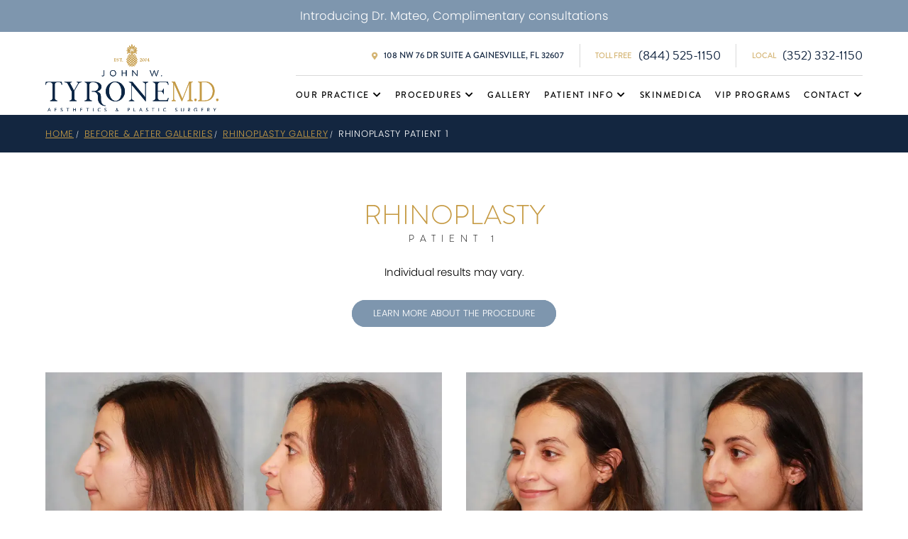

--- FILE ---
content_type: text/html; charset=UTF-8
request_url: https://www.drtyrone.com/before-after-photos-gainesville-fl/rhinoplasty-patient-418/
body_size: 20134
content:
<!doctype html>
<html lang="en">
<head>
	<meta charset="UTF-8">

	<title>Rhinoplasty Patient 1 | Dr. John W. Tyrone</title>
	<meta name="description" content="Before-and-after Rhinoplasty Patient 1 performed by Dr. Tyrone in Gainesville, FL.">
	<meta name="robots" content="noodp,noydir">
	<link rel="canonical" href="https://www.drtyrone.com/before-after-photos-gainesville-fl/rhinoplasty-patient-418/">
	<meta http-equiv="X-UA-Compatible" content="IE=edge">
	<meta name="viewport" content="width=device-width, initial-scale=1.0">
	<meta name="mobile-web-app-capable" content="yes">

			<link rel="preload" href="https://www.drtyrone.com/wp-content/uploads/2022/01/VA16760.jpg" as="image" media="(min-width: 512px)">
		<link rel="preload" href="https://www.drtyrone.com/wp-content/uploads/2022/01/VA16760-500x409-c-center.jpg" as="image" media="(max-width: 511px)">
	
	<link rel="preload" href="https://cdnjs.cloudflare.com/ajax/libs/webfont/1.6.28/webfontloader.js" as="script">
	<link rel="preload" href="https://use.typekit.net/sds2fsx.css" as="style">

	<!-- FaceBook.com Open Graph Markup -->
	<meta property="og:type" content="website">
	<meta property="og:url" content="https://www.drtyrone.com/before-after-photos-gainesville-fl/rhinoplasty-patient-418/">
	<meta property="og:title" content="Rhinoplasty Patient 1 | Dr. John W. Tyrone">
	<meta property="og:description" content="Before-and-after Rhinoplasty Patient 1 performed by Dr. Tyrone in Gainesville, FL.">
	<meta property="og:image" content="https://www.drtyrone.com/wp-content/uploads/2022/01/VA16760.jpg">
	
	<!-- Twitter.com Card Markup -->
    <meta name="twitter:card" content="summary_large_image">
    <meta property="twitter:domain" content="www.drtyrone.com">
    <meta property="twitter:url" content="https://www.drtyrone.com/before-after-photos-gainesville-fl/rhinoplasty-patient-418/">
    <meta name="twitter:title" content="Rhinoplasty Patient 1 | Dr. John W. Tyrone">
    <meta name="twitter:description" content="Before-and-after Rhinoplasty Patient 1 performed by Dr. Tyrone in Gainesville, FL.">
    <meta name="twitter:image" content="https://www.drtyrone.com/wp-content/uploads/2022/01/VA16760.jpg">

	<meta name='robots' content='max-image-preview:large' />
<style id='wp-img-auto-sizes-contain-inline-css' type='text/css'>
img:is([sizes=auto i],[sizes^="auto," i]){contain-intrinsic-size:3000px 1500px}
/*# sourceURL=wp-img-auto-sizes-contain-inline-css */
</style>
<style id='classic-theme-styles-inline-css' type='text/css'>
/*! This file is auto-generated */
.wp-block-button__link{color:#fff;background-color:#32373c;border-radius:9999px;box-shadow:none;text-decoration:none;padding:calc(.667em + 2px) calc(1.333em + 2px);font-size:1.125em}.wp-block-file__button{background:#32373c;color:#fff;text-decoration:none}
/*# sourceURL=/wp-includes/css/classic-themes.min.css */
</style>
<link rel="https://api.w.org/" href="https://www.drtyrone.com/wp-json/" /><link rel="EditURI" type="application/rsd+xml" title="RSD" href="https://www.drtyrone.com/xmlrpc.php?rsd" />
<meta name="generator" content="WordPress 6.9" />
<style type="text/css" id="branda-admin-bar-logo">
body #wpadminbar #wp-admin-bar-wp-logo > .ab-item {
	-webkit-mask-image: url(https://www.drtyrone.com/wp-content/uploads/2023/02/logo.svg);
	-webkit-mask-repeat: no-repeat;
	-webkit-mask-position: 50%;
	-webkit-mask-size: 80%;
	mask-image: url(https://www.drtyrone.com/wp-content/uploads/2023/02/logo.svg);
	mask-repeat: no-repeat;
	mask-position: 50%;
	mask-size: 80%;
	background-color: #fff;
}
body #wpadminbar #wp-admin-bar-wp-logo > .ab-item:focus {
	background-color: #00a0d2;
}
body #wpadminbar #wp-admin-bar-wp-logo > .ab-item .ab-icon:before {
	content: " ";
}
</style>
<link rel="icon" href="https://www.drtyrone.com/wp-content/uploads/2021/11/favicon.jpg" sizes="32x32" />
<link rel="icon" href="https://www.drtyrone.com/wp-content/uploads/2021/11/favicon.jpg" sizes="192x192" />
<link rel="apple-touch-icon" href="https://www.drtyrone.com/wp-content/uploads/2021/11/favicon.jpg" />
<meta name="msapplication-TileImage" content="https://www.drtyrone.com/wp-content/uploads/2021/11/favicon.jpg" />


	<style>
		/* [data-aos][data-aos][data-aos-delay="50"],body[data-aos-delay="50"] [data-aos]{transition-delay:0s}[data-aos][data-aos][data-aos-delay="50"].aos-animate,body[data-aos-delay="50"] [data-aos].aos-animate{transition-delay:50ms}[data-aos][data-aos][data-aos-delay="100"],body[data-aos-delay="100"] [data-aos]{transition-delay:0s}[data-aos][data-aos][data-aos-delay="100"].aos-animate,body[data-aos-delay="100"] [data-aos].aos-animate{transition-delay:0.1s}[data-aos][data-aos][data-aos-delay="150"],body[data-aos-delay="150"] [data-aos]{transition-delay:0s}[data-aos][data-aos][data-aos-delay="150"].aos-animate,body[data-aos-delay="150"] [data-aos].aos-animate{transition-delay:0.15s}[data-aos][data-aos][data-aos-delay="200"],body[data-aos-delay="200"] [data-aos]{transition-delay:0s}[data-aos][data-aos][data-aos-delay="200"].aos-animate,body[data-aos-delay="200"] [data-aos].aos-animate{transition-delay:0.2s}[data-aos][data-aos][data-aos-delay="250"],body[data-aos-delay="250"] [data-aos]{transition-delay:0s}[data-aos][data-aos][data-aos-delay="250"].aos-animate,body[data-aos-delay="250"] [data-aos].aos-animate{transition-delay:0.25s}[data-aos][data-aos][data-aos-delay="300"],body[data-aos-delay="300"] [data-aos]{transition-delay:0s}[data-aos][data-aos][data-aos-delay="300"].aos-animate,body[data-aos-delay="300"] [data-aos].aos-animate{transition-delay:0.3s}[data-aos][data-aos][data-aos-delay="350"],body[data-aos-delay="350"] [data-aos]{transition-delay:0s}[data-aos][data-aos][data-aos-delay="350"].aos-animate,body[data-aos-delay="350"] [data-aos].aos-animate{transition-delay:0.35s}[data-aos][data-aos][data-aos-delay="400"],body[data-aos-delay="400"] [data-aos]{transition-delay:0s}[data-aos][data-aos][data-aos-delay="400"].aos-animate,body[data-aos-delay="400"] [data-aos].aos-animate{transition-delay:0.4s}[data-aos][data-aos][data-aos-delay="450"],body[data-aos-delay="450"] [data-aos]{transition-delay:0s}[data-aos][data-aos][data-aos-delay="450"].aos-animate,body[data-aos-delay="450"] [data-aos].aos-animate{transition-delay:0.45s}[data-aos][data-aos][data-aos-delay="500"],body[data-aos-delay="500"] [data-aos]{transition-delay:0s}[data-aos][data-aos][data-aos-delay="500"].aos-animate,body[data-aos-delay="500"] [data-aos].aos-animate{transition-delay:0.5s}[data-aos][data-aos][data-aos-delay="550"],body[data-aos-delay="550"] [data-aos]{transition-delay:0s}[data-aos][data-aos][data-aos-delay="550"].aos-animate,body[data-aos-delay="550"] [data-aos].aos-animate{transition-delay:0.55s}[data-aos][data-aos][data-aos-delay="600"],body[data-aos-delay="600"] [data-aos]{transition-delay:0s}[data-aos][data-aos][data-aos-delay="600"].aos-animate,body[data-aos-delay="600"] [data-aos].aos-animate{transition-delay:0.6s}[data-aos][data-aos][data-aos-delay="650"],body[data-aos-delay="650"] [data-aos]{transition-delay:0s}[data-aos][data-aos][data-aos-delay="650"].aos-animate,body[data-aos-delay="650"] [data-aos].aos-animate{transition-delay:0.65s}[data-aos][data-aos][data-aos-delay="700"],body[data-aos-delay="700"] [data-aos]{transition-delay:0s}[data-aos][data-aos][data-aos-delay="700"].aos-animate,body[data-aos-delay="700"] [data-aos].aos-animate{transition-delay:0.7s}[data-aos][data-aos][data-aos-delay="750"],body[data-aos-delay="750"] [data-aos]{transition-delay:0s}[data-aos][data-aos][data-aos-delay="750"].aos-animate,body[data-aos-delay="750"] [data-aos].aos-animate{transition-delay:0.75s}[data-aos][data-aos][data-aos-delay="800"],body[data-aos-delay="800"] [data-aos]{transition-delay:0s}[data-aos][data-aos][data-aos-delay="800"].aos-animate,body[data-aos-delay="800"] [data-aos].aos-animate{transition-delay:0.8s}[data-aos][data-aos][data-aos-delay="850"],body[data-aos-delay="850"] [data-aos]{transition-delay:0s}[data-aos][data-aos][data-aos-delay="850"].aos-animate,body[data-aos-delay="850"] [data-aos].aos-animate{transition-delay:0.85s}[data-aos][data-aos][data-aos-delay="900"],body[data-aos-delay="900"] [data-aos]{transition-delay:0s}[data-aos][data-aos][data-aos-delay="900"].aos-animate,body[data-aos-delay="900"] [data-aos].aos-animate{transition-delay:0.9s}[data-aos][data-aos][data-aos-delay="950"],body[data-aos-delay="950"] [data-aos]{transition-delay:0s}[data-aos][data-aos][data-aos-delay="950"].aos-animate,body[data-aos-delay="950"] [data-aos].aos-animate{transition-delay:0.95s}[data-aos][data-aos][data-aos-delay="1000"],body[data-aos-delay="1000"] [data-aos]{transition-delay:0s}[data-aos][data-aos][data-aos-delay="1000"].aos-animate,body[data-aos-delay="1000"] [data-aos].aos-animate{transition-delay:1s}[data-aos][data-aos][data-aos-delay="1050"],body[data-aos-delay="1050"] [data-aos]{transition-delay:0s}[data-aos][data-aos][data-aos-delay="1050"].aos-animate,body[data-aos-delay="1050"] [data-aos].aos-animate{transition-delay:1.05s}[data-aos][data-aos][data-aos-delay="1100"],body[data-aos-delay="1100"] [data-aos]{transition-delay:0s}[data-aos][data-aos][data-aos-delay="1100"].aos-animate,body[data-aos-delay="1100"] [data-aos].aos-animate{transition-delay:1.1s}[data-aos][data-aos][data-aos-delay="1150"],body[data-aos-delay="1150"] [data-aos]{transition-delay:0s}[data-aos][data-aos][data-aos-delay="1150"].aos-animate,body[data-aos-delay="1150"] [data-aos].aos-animate{transition-delay:1.15s}[data-aos][data-aos][data-aos-delay="1200"],body[data-aos-delay="1200"] [data-aos]{transition-delay:0s}[data-aos][data-aos][data-aos-delay="1200"].aos-animate,body[data-aos-delay="1200"] [data-aos].aos-animate{transition-delay:1.2s}[data-aos][data-aos][data-aos-delay="1250"],body[data-aos-delay="1250"] [data-aos]{transition-delay:0s}[data-aos][data-aos][data-aos-delay="1250"].aos-animate,body[data-aos-delay="1250"] [data-aos].aos-animate{transition-delay:1.25s}[data-aos][data-aos][data-aos-delay="1300"],body[data-aos-delay="1300"] [data-aos]{transition-delay:0s}[data-aos][data-aos][data-aos-delay="1300"].aos-animate,body[data-aos-delay="1300"] [data-aos].aos-animate{transition-delay:1.3s}[data-aos^=fade][data-aos^=fade]{opacity:0;transition-property:opacity,transform}[data-aos^=fade][data-aos^=fade].aos-animate{opacity:1;transform:translateZ(0)}[data-aos=fade-up]{transform:translate3d(0,100px,0)}[data-aos=fade-down]{transform:translate3d(0,-100px,0)}[data-aos=fade-right]{transform:translate3d(-100px,0,0)}[data-aos=fade-left]{transform:translate3d(100px,0,0)}[data-aos=fade-up-right]{transform:translate3d(-100px,100px,0)}[data-aos=fade-up-left]{transform:translate3d(100px,100px,0)}[data-aos=fade-down-right]{transform:translate3d(-100px,-100px,0)}[data-aos=fade-down-left]{transform:translate3d(100px,-100px,0)}[data-aos][data-aos][data-aos-duration="1000"], body[data-aos-duration="1000"] [data-aos]{transition-duration:1s;} */
		/*
 * Theme Name: Dr. Tyrone
 * Author: Jumpem
 * Version: 2.00
*/

*, *:before, *:after { box-sizing: border-box; }
:root { 
    --color-primary: #132640;
    --color-secondary: #c69b44;
    --color-tertiary: #7E96AE;
    --padding: 3rem;
    --margin: 3rem;
    --transition-timing-function: cubic-bezier(0.25, 0, 0.35, 1.00);
    font-size: 8px;
    font-size: clamp( 8px, .55vw, 10px ); 
}
@media(min-width: 992px) {
    :root { --padding: 3rem; --margin: 6rem; font-size: 10px; font-size: clamp( 8px, .65vw, 10px ); }
}
@media(min-width: 1280px) {
    :root { --padding: 5vw; }
}
@media(min-width: 1600px) {
    :root { --padding: 9rem; }
}

body { padding-bottom: 54px; font-family: 'poppins', sans-serif; font-weight: 300; margin: 0; background-color: #fff; color: #000; }
main { overflow-x: hidden; }
@media(min-width: 767px) {
    /* * { scrollbar-width: thin; scrollbar-color: #c3c3c3 #e6e6e6; }
    *::-webkit-scrollbar { width: 7px; }
    *::-webkit-scrollbar-track { background: #e6e6e6; }
    *::-webkit-scrollbar-thumb { background-color: #c3c3c3; border-radius: 20px; } */
    html.no-scroll { height: 100%; overflow-y: hidden; }
    html.no-scroll body { height: 100%; }
    body { padding-bottom: 0; overflow-y: scroll;}
}

/* Typography */
h1, h2, h3, h4, h4, h5, .h1, .h2, .h3, .h4, .h5 { line-height: 1.3; margin-top: 0; margin-bottom: 2rem; font-family: 'brandon-grotesque', sans-serif; font-weight: 300; text-transform: uppercase; }
h1, .h1 {font-size: 4.6rem; }
h2, .h2 { font-size: 3.2rem; }
h3, .h3 { font-size: 3rem; }
h4, .h4 { font-size: 2.8rem; }
h5, .h5 { font-size: 2.6rem; }
p, ul { font-size: 15px; line-height: 1.87; margin-top: 0; }
p { margin-bottom: 3rem; }
li { margin-bottom: 1rem; }
hr { width: 10rem; opacity: 0.5; margin: 3rem 0; }
.eyebrow { font-family: 'brandon-grotesque', sans-serif; font-size: 2.2rem; font-weight: 300; text-transform: uppercase; margin-bottom: .5rem; }
.subheading { display: block; font-size: 1.6rem; letter-spacing: 8px; text-transform: uppercase; }

/* Lists */
main ul { padding: 0; margin-top: 0; list-style: none; padding-left: 3rem; }
main ul li { width: auto; position: relative; }
main ul li:before { position: absolute; left: -2em; top: 1.2rem; font-size: 1.2rem; font-weight: 900; display: inline-block; content: ''; background-color: var(--color-secondary); height: 7px; width: 7px; border-radius: 50%; margin-right: 2rem; vertical-align: middle; }

/* Breadcrumbs */
.breadcrumbs-items { display: flex; justify-content: center; flex-wrap: wrap; list-style: none; padding: 0; margin: .5rem 0 0 0; letter-spacing: 0.75px; }
.breadcrumbs-item { text-transform: uppercase; font-size: 9px; margin: 0 0 .5rem 0; }
.breadcrumbs-item + .breadcrumbs-item:before { content: '/'; padding: 0 2.5px; font-size: 9px; }
.breadcrumbs-link {}
@media(min-width: 450px) {
    .breadcrumbs-item { font-size: 13px; margin: 0; }
}
@media(min-width: 1100px) {
    .breadcrumbs-items { justify-content: flex-start; }
}

/* Links */
a { color: var(--color-secondary); text-underline-offset: .2em; text-decoration-thickness: 1px; transition: color .15s var(--transition-timing-function);  }
a:hover, a:focus, a:active { color: inherit; text-decoration: underline 1px; }

/* Wufoo */
[id*='wufoo'].wufoo-loading { background-image: url('https://www.drtyrone.com/wp-content/themes/drtyrone/_/img/loading.svg'); background-position: center; background-size: 80px 80px; background-repeat: no-repeat; }
[id*='wufooForm'] { display: block; transition: .15s ease-in; opacity: 1; }
[id*='wufoo'].wufoo-loading [id*='wufooForm'] { opacity: 0; }

/* Buttons */
.btn { color: #fff; background-color: #000; border-radius: 100px; border: 0 solid #000; padding: 0.8rem 3.5rem; min-width: 23rem; min-height: 4.5rem; font-weight: 300; font-size: 13px; display: inline-flex; justify-content: center; align-items: center; text-decoration: none!important; text-transform: uppercase; transition: .15s ease; cursor: pointer; }
.btn-primary { color: #fff; background: var(--color-primary); position: relative; box-shadow: inset 0 0 0 2px var(--color-primary); }
.btn-primary:hover, .btn-primary:focus, .btn-primary:active, .btn-primary.active  { background: #fff; color: var(--color-primary); }
.btn-secondary { color: #fff; background: var(--color-secondary); position: relative; box-shadow: inset 0 0 0 2px var(--color-secondary); }
.btn-secondary:hover, .btn-secondary:focus, .btn-secondary:active, .btn-secondary.active  { background: #fff; color: var(--color-secondary); }
.btn-tertiary { color: #fff; background: var(--color-tertiary); position: relative; box-shadow: inset 0 0 0 2px var(--color-tertiary); }
.btn-tertiary:hover, .btn-tertiary:focus, .btn-tertiary:active, .btn-tertiary.active  { background: #fff; color: var(--color-tertiary); }
.btn-transparent { color: #fff; background: var(--color-primary); border: 2px solid #fff; }
.btn-transparent:hover, .btn-transparent:focus, .btn-transparent:active { color: #000; background: #fff; border: 2px solid #fff; }
.btn-small { min-width: 16rem; }

/* Page Layout */
.layout { max-width: 1600px; margin: auto; position: relative; }

/* Section */
.section-margin { margin-top: var(--margin); margin-bottom: var(--margin);}
.section-padding { padding-left: var(--padding); padding-right: var(--padding); }

/* Utilities */
.gold { color: var(--color-secondary)!important; }
.emphasis { font-weight: 400!important; }
.d-grid { display: grid; grid-column-gap: 5rem; column-gap: 5rem; }
.two-col { -moz-column-count: 2; -webkit-column-count: 2; column-count: 2; column-gap: 3rem;}
.three-col { -moz-column-count: 3; -webkit-column-count: 3; column-count: 3; column-gap: 3rem; }
.sr-only { border: 0; clip: rect(0,0,0,0); height: 1px; margin: -1px; overflow: hidden; padding: 0; position: absolute; width: 1px; }
.line-break-medium { display: inline; }
.fs-medium { font-size: 2rem; }
@media(min-width: 576px) {
    .fs-large-sm { font-size: 2.7rem; }
}
@media(min-width: 992px) {
    .d-grid-two-col-lg { grid-template-columns: 1fr 1fr; }
    .grid-col-span-2-lg { grid-column: span 2; }
    .two-col-lg { -moz-column-count: 2; -webkit-column-count: 2; column-count: 2; column-gap: 3rem; }
    .three-col-lg { -moz-column-count: 3; -webkit-column-count: 3; column-count: 3; column-gap: 3rem; }
    .line-break-medium { display: none; }
}

/**/
.bg-pineapple { background-image: url("https://www.drtyrone.com/wp-content/themes/drtyrone/_/img/pineapple.svg"); background-size: contain; background-position: 50% 16px; background-repeat: no-repeat; margin-bottom: 0px!important; padding-bottom: 16px; }
@media(min-width: 992px) {
    .bg-pineapple { background-position: 50% 32px; }
}

/*  */
.header__container { display: flex; justify-content: space-between; align-items: center; padding: 2rem var(--padding); }
.header__content { background-color: var(--color-primary); color: #fff; padding-top: 1.6rem; padding-bottom: 1.6rem; }
.header__heading { font-family: 'brandon-grotesque'; font-size: 2.7rem; line-height: 1.2;  text-align: center; margin: 0; text-transform: uppercase; }
.header__navigation { position: fixed; z-index: 11; }
/* .header__logo { max-width: 160px; } */
.header__top { display: none; }

.specials-banners {background-color:var(--color-tertiary);color:#fff;}
.specials-banners .specials-text {color: inherit; padding:10px 15px;text-align: center;display: block; font-size: 2rem; text-decoration: none; transition:all 300ms;}
.specials-banners .specials-text:hover, .specials-banners .specials-text:focus {background-color: var(--color-secondary);}

.navbar { display: none; position: fixed; top: 0; left: 0; width: 100%; height: 100%; z-index: 99999; background-color: rgba(255, 255, 255, .95); backdrop-filter: blur(3px); overflow: scroll; }
.navbar.show { display: block; z-index: 99999999; }
.navbar__nav { display: grid; padding-left: 0; margin-bottom: 0; list-style: none; padding: var(--padding); }
.navbar__item { display: block; position: relative; font-family: 'brandon-grotesque'; font-weight: 500; font-size: 12px; text-transform: uppercase; margin: 0; letter-spacing: 1.5px; transition-duration: .33333s; }
.navbar__link { display: block; color: #000; text-decoration: none!important; padding: 2rem 0; }
.navbar__link:hover { color: var(--color-secondary); transition: color 150ms var(--transition-timing-function) }
.navbar__dropdown-menu .navbar__link { padding: 2rem; }
.navbar__dropdown-menu { display: none; padding: 0; font-size: 1rem; text-align: left; list-style: none; transition: transform 100ms ease-in, opacity 100ms ease-in; }
.navbar__dropdown-menu.show, .navbar__dropdown-menu.enter-show, .navbar__dropdown-menu.leave-show  { display: block; }
.navbar__dropdown-menu.enter-show, .navbar__dropdown-menu.leave-show { transform: translateY(5%); opacity: 0!important; }

.navbar__dropdown-menu .navbar__dropdown-menu { padding-left: 2rem; }

.navbar__link--dropdown { display: flex; }
.navbar__link--dropdown:after { display: none; font-family: 'Font Awesome 5 Free'; content: '\f078'; font-weight: 900; color: #000; margin-left: auto; transition: transform 100ms ease-in, opacity 100ms ease-in; }
.navbar-mobile { display: flex; justify-content: space-between; align-items: center; padding: 2rem var(--padding); }
/* .navbar-mobile__logo { max-width: 160px; } */

.header__logo, .navbar-mobile__logo { max-width: 150px; }

.navigation-toggler {  position: relative; cursor: pointer; }
.navigation-toggler-open { display: flex; flex-flow: column; align-items: center; position: relative; cursor: pointer; padding: 5px; overflow: hidden; -moz-appearance: none; -webkit-appearance: none; appearance: none; border: 0;background-color: rgba(255,255, 255,0); margin: 7px 0; }
.navigation-toggler__line { position: relative; width: 26px; height: 2px; border-radius: 5px; background: #000; }
.navigation-toggler__line:not(:first-child) { margin-top: 7px; }
.navigation-toggler-close { height: 36px; width: 36px;  margin: 7px 0; color: #000; border: 0; background-color: rgba(255, 255, 255, 0); z-index: 1;}
.navigation-toggler-close__line { position: absolute; top: 50%; left: 50%; width: 2px ; height: 26px ; background-color: black; }
.navigation-toggler-close__line-1 { transform: translate(-50%, -50%) rotate( 45deg); }
.navigation-toggler-close__line-2 { transform: translate(-50%, -50%) rotate( -45deg); }

.navbar__dropdown-menu-toggle {
    display: inline-block;
    border: 0;
    box-shadow: initial;
    background-color: transparent;
    margin-left: auto;
    position: absolute;
    top: 0;
    right: 0;
    min-height: 55px;
    min-width: 60px;
}
.navbar__dropdown-menu-toggle:after {
    display: inline-block; font-family: 'Font Awesome 5 Free'; content: '\f078'; font-weight: 900; color: #000; margin-left: auto;
}

@media(min-width: 1100px) {
    .header__container { padding: 2rem var(--padding) 0; }
    .header__content { min-height: 6.4rem; }
    .header__navigation { position: static; flex: 0 0 auto; }
    .header__heading { font-size: 3.2rem; line-height: 1; text-align: left; }
    .header__logo { margin-right: 5rem; }
    .header__top { display: flex; justify-content: flex-end; align-items: center; border-bottom: 1px solid rgba(0, 0, 0, 0.15); margin-bottom: 2rem; }
    .header-top__block { display: flex; align-items: center; font-family: 'brandon-grotesque'; line-height: 1; text-transform: uppercase; padding-bottom: 1.3rem; }
    .header-top__block + .header-top__block:before { position: static; display: inline-block; content: ''; margin-left: 2.6rem; margin-right: 2.6rem; width: 1px; height: 4rem; background-color: rgba(0, 0, 0, 0.15); }
    .header-top__label { font-size: 11px; font-weight: 500; color: var(--color-secondary); margin-right: 1.1rem; opacity: .75; }
    .header-top__address, .header-top__tel { color: var(--color-primary); text-decoration: none; }
    .header-top__address { font-size: 12px; font-weight: 500; }
    .header-top__tel { font-size: 2.2rem; font-weight: 400; }

    .navbar { display: block; position: static; background-color: initial; backdrop-filter: initial; overflow: initial; }
    .navbar__nav { grid-auto-flow: column; grid-gap: 1.25em; gap: 1.25em; padding: 0; }
    .navbar__item { display: block; }
    .navbar__link { 
        padding-bottom: 2rem!important;
     }
    .navbar__dropdown-menu { display: none; position: absolute; z-index: 1000; min-width: 27rem; /*margin: 2rem 0 0 0;*/ padding: 0; font-size: 1rem; text-align: left; list-style: none; border-radius: 5px; box-shadow: 0 0 8px 0 rgb(19 38 64 / 10%); }
    .navbar__dropdown-menu .navbar__dropdown-menu { padding-left: 0; }
    .navbar__dropdown-menu:after { content: ''; position: absolute; left: 0; top: 0; width: 100%; height: 100%; background-color: rgba(255, 255, 255, .95); backdrop-filter: blur(3px); z-index: -1; border-radius: 5px; }
    .navbar__dropdown-menu .navbar__dropdown-menu { top: 0; left: 100%; z-index: 1001; }
    .navbar__dropdown-menu.show { 
        display: none; 
    }

    .navbar__link { padding: 0; }
    .navbar__dropdown-menu .navbar__link { padding: .8rem 1.5rem; }
    .navbar__link--dropdown:after { display: none; }

    .navbar__item--dropdown:hover > .navbar__dropdown-menu,
    .navbar__item--dropdown:focus > .navbar__dropdown-menu,
    .navbar__item--dropdown:focus-within > .navbar__dropdown-menu {
            display: block;
    }

    .navbar__dropdown-menu-toggle {
        display: none;
    }
    
    .navbar__link--dropdown:after { display: inline-block; content: '\f078'; margin-left: 5px; }
    .navbar__dropdown-menu .navbar__link--dropdown:after { display: inline-block; content: '\f054'; margin-left: auto; }
    .navbar-mobile { display: none; }
    .navbar__item:last-of-type .navbar__dropdown-menu { right: 0; right: -5vw; }

    @supports not (backdrop-filter: blur(3px)) {
        .navbar__dropdown-menu:after { background-color: rgba(255, 255, 255, .975); }
    }

    .navigation-toggler { display: none; }
}
@media(min-width: 1280px) {
    .header__logo, .navbar-mobile__logo { max-width: initial; }
}
@media(min-width: 1500px) {
    .navbar__nav { grid-gap: 1.5em; gap: 1.5em; }
}
@media(min-width: 1800px) {
    .navbar__item:last-of-type .navbar__dropdown-menu { right: initial; }
}

/* Page Navigator */
/* .page-navigator { display: none; }
@media(min-width: 1024px) {
    .page-navigator:not(.loaded) { opacity: 0; }
    .page-navigator { display: block; position: fixed; top: 0; right: 0; height: 100vh; width: 25vw; max-width: 400px; z-index: 9; transform: translateX(100%); transition: transform .33333s var(--transition-timing-function), opacity 2s var(--transition-timing-function) .75s; background-color: rgb(255 255 255 / 80%); backdrop-filter: blur(5px); }
    .page-navigator__btn { -webkit-clip-path: polygon(0 0, 50% 0, 50% 100%, 0% 100%); -moz-clip-path: polygon(0 0, 50% 0, 50% 100%, 0% 100%); clip-path: polygon(0 0, 50% 0, 50% 100%, 0% 100%); -webkit-appearance: none; -moz-appearance: none; appearance: none; background-color: var(--color-tertiary); color: #fff; border: 0; position: absolute; left: -5rem; height: 20rem; width: 10rem; border-radius: 15rem 0 0 15rem; left: -5rem; top: 48%; z-index: 0; cursor: pointer; box-shadow: 0 0 2px 2px rgba(0, 0, 0, 0.15); }
    .page-navigator__btn:before { position: relative; right: 2.5rem; display: block; font-family: 'Font Awesome 5 Free'; content: '\f053'; font-weight: 900; font-size: 16px; animation: pulse; animation-duration: 2s; animation-iteration-count: infinite; }
    .page-navigator__container { display:none; position: relative; z-index: 1; color: #000;  height: 100%; width: 100%; padding: 5rem; background-size: 20% 25%; background-position: bottom; }

    .page-navigator__header { transition: .33333s var(--transition-timing-function) .33333s; margin-bottom: var(--margin); }
    .page-navigator__logo { display: block; margin: 0 auto 2rem auto; }
    .page-navigator__sns { text-align: center; }
    .page-navigator__sns .sns { text-align: center; }
    .page-navigator__sns .sns-link { background-color: var(--color-tertiary); border: 2px solid var(--color-tertiary); }
    .page-navigator__sns .sns-link:hover, .hero-banner__sns .sns-link:active, .hero-banner__sns .sns-link:focus { text-decoration: none; color: var(--color-tertiary); background-color: #fff; }

    .page-navigator__nav { transition: .33333s var(--transition-timing-function) .33333s; }
    .page-navigator__nav-list { list-style: none; padding: 0; margin: 0; }
    .page-navigator__nav-item { font-size: 2rem; font-family: 'brandon-grotesque'; font-weight: 500; letter-spacing: 1.5px; text-transform: uppercase; }
    .page-navigator__nav-item:before { display: none; }
    .page-navigator__nav-link { color: #000; text-decoration: none!important; }
    .page-navigator__nav-link:hover, .page-navigator__nav-link:focus { color: var(--color-secondary); }

    /* Animations */
    /* .page-navigator.enter-show { z-index: 11; }
    .page-navigator.show { transform: translateX(0); z-index: 11; box-shadow: 0 0 2px 2px rgba(0, 0, 0, 0.15); }
    .page-navigator.leave-show { z-index: 11; }

    .page-navigator.enter-show .page-navigator__container { display: block; }
    .page-navigator.show .page-navigator__container { display: block; }
    .page-navigator.leave-show .page-navigator__container { display: block; }

    .page-navigator.enter-show .page-navigator__header { opacity: 0; transform: translateX(25px); }
    .page-navigator.show .page-navigator__header { opacity: 1; transform: translateX(0);}
    .page-navigator.leave-show .page-navigator__header { opacity: 0; transform: translateX(25px); }

    .page-navigator.enter-show .page-navigator__nav { opacity: 0; transform: translateX(25px); }
    .page-navigator.show .page-navigator__nav { opacity: 1; transform: translateX(0);}
    .page-navigator.leave-show .page-navigator__nav { opacity: 0; transform: translateX(25px); }
}  */

/* Interior Banner */
.interior-banner { position: relative; display: flex; align-items: center; background-size: cover; background-position: center center; background-repeat: no-repeat; z-index: 0; }
.interior-banner__container {  background-color: rgba(255,255,255,.8); max-width: 100%; margin-left: auto; margin-right: auto; width: 100%; z-index: 3; }
.interior-banner__container--dark { color: #fff; background-color: rgba(0,0,0,.35); }
.interior-banner__content { padding: 4rem var(--padding); }
.interior-banner__heading { font-size: 3.3rem; }
.interior-banner__subheading { font-family: 'brandon-grotesque', sans-serif; font-weight: 300; line-height: 1.3; margin-top: 0; margin-bottom: 2rem; font-size: 2.6rem; text-transform: capitalize; }
.interior-banner__list { display: inline-flex; justify-content: center; flex-wrap: wrap; width: 100%; margin: 2.6rem 0; padding: 0 var(--padding); text-align: center; }
.interior-banner__list__item { display: flex; font-family: 'brandon-grotesque', sans-serif; font-size: 14px; color: #fff; line-height: 1; margin-bottom: 10px; text-transform: uppercase; vertical-align: middle; font-weight: 300; }
.interior-banner__list__item:before { display: none; }
.interior-banner__list__item + .interior-banner__list__item::before { position: static; display: inline-block; content: ""; margin-left: 1rem; margin-right: 1rem; width: 1px; height: 100%; background-color: #fff; }
.interior-banner__list__link { color: #fff; text-decoration: none; }
@media(min-width: 767px) {
    .interior-banner__content { padding: 6rem var(--padding); }
}
@media(min-width: 1080px) {
    .interior-banner { padding: 10rem var(--padding); }
    .interior-banner__container, .interior-banner__container--dark { color: #000; background: none; width: 600px; }
    .interior-banner__content { padding: 8rem; background-color: rgb(255, 255, 255, .9); }
    .interior-banner__list { flex-wrap: nowrap; padding: 0 3.4rem; }
    .interior-banner__list__item { margin-left: 0; margin-right: 0; margin-bottom: 0; }
    .interior-banner__list__item + .interior-banner__list__item::before { position: static; display: inline-block; content: ""; margin-left: 1rem; margin-right: 1rem; width: 1px; height: 100%; background-color: #fff; }
    .interior-banner__container { margin-left: 0; margin-right: auto; }
    .interior-banner__container--right { margin-left: auto; margin-right: 0; }
}
@media(min-width: 1300px) {
  .interior-banner__container, .interior-banner__container--dark { width: 700px; }
  .interior-banner { min-height: 93.4rem; padding: 12rem var(--padding); }
}

/* Banner */
.banner { height: 300px; background-position: center; background-size: cover; }
@media(min-width: 767px) {
    .banner { height: 0; padding-top: 43.75%; }
}

/* Procedure List */
.procedures-list { display: flex; flex-wrap: wrap; width: 100%; margin: 2.2rem 0 2.1rem; padding: 0; }
.procedure-list-item, .procedure-spacer { margin-bottom: 1.75rem; }
.procedure-list-item { display: flex; font-family: 'brandon-grotesque', sans-serif; font-size: 12px; color: inherit; text-transform: uppercase; font-weight: 300; line-height: 1; }
.procedure-list-item:before { display: none; }
.procedure-list-item:after { display: inline-block; position: static; content:''; margin-left: 1rem; margin-right: 1rem; width: 1px; height: 100%; background-color: #000; }
.procedure-list-item:last-child:after { display: none; }
.procedure-list-link { color: inherit; text-decoration: underline; text-underline-offset: 0.15em; }
.procedure-list-link:hover, .procedure-list-link:focus { color: var(--color-secondary); text-decoration: underline; }
@media(min-width: 992px) {
    .procedure-list-item { font-size: 1.6rem; }
}

/* Section Break */
.section-break { display: flex; justify-content: center; align-items: center; width: 100%; }
.section-break::before, .section-break::after { flex: 1 1 100%; content: ''; width: 100%; height: 1px; background: #0A0B0B; opacity: .15; }
.section-break__content { letter-spacing: 3px; flex: 0 0 auto; font-family: 'brandon-grotesque', sans-serif; font-size: 1.9rem; max-width: 100vw; padding: 0 2.6rem; font-weight: 300; text-transform: uppercase; color: var(--color-primary); margin: 0; }
.section-break__content--large { letter-spacing: 3px; display: block; flex: 0 0 auto; font-family: 'brandon-grotesque', sans-serif; font-size: 3.225rem; padding: 0 2.6rem; font-weight: 300; text-transform: uppercase; margin: 0; }
.section-break__btn { margin-top: 1.5rem; }
@media(min-width: 992px) {
    .section-break__content { font-size: 4.3rem; }
    .section-break__content--large { font-size: 4.3rem; }
}

/* Large Section Break */
.section-break--large__content { font-family: 'brandon-grotesque', sans-serif; font-weight: 300; font-size: 2rem; line-height: 1.3; letter-spacing: 4px; text-transform: uppercase; max-width: 78.9rem; margin-left: auto; margin-right: auto; margin-bottom: 0; }
.section-break--large__content__line-1 { display: block; text-align: left; }
.section-break--large__content__line-1:after { display: block; text-align: center; content: 'Schedule A Consultation Today'; font-size: 9px; font-weight: 400; margin: 5px 0; }
.section-break--large__content__line-2 { display: block; text-align: right; }
@media(min-width: 375px) {
    .section-break--large__content { font-size: 2.3rem; }
    .section-break--large__content__line-1:after { font-size: 10px; }
}
@media(min-width: 767px) {
  .section-break--large__content { font-size: 4.3rem; }
  .section-break--large__content__line-1:after { font-size: 12px; margin: 1px 0; }
}

/* Social Media */
.sns-link { font-size: 14px; display: inline-flex; align-items: center; justify-content: center; width: 3.4rem; height: 3.4rem; transition: 300ms ease-in-out; text-decoration: none; color: #fff; background-color: var(--color-secondary); border: 2px solid var(--color-secondary); border-radius: 50px; }
.sns-link span { font-size: inherit; }
.sns-link + .sns-link { margin-left: .5rem; }
.sns-link:hover, .sns-link:active, .sns-link:focus { text-decoration: none;  color:var(--color-secondary); background-color: #fff; }
.sns__follow-us { font-size: 11px; margin-right: 1.5rem; font-weight: 300; }

/* Footer */
.footer { background-color: var(--color-primary); color: #fff; }
.footer-container { display: flex; justify-content: space-between; flex-direction: column; padding: 6rem var(--padding); }
.footer-block { padding: 0 1.175vw; text-align: center; }
.footer-block-logo {max-width: 501px; flex: 0 .75 100%; margin-left: auto; margin-right: auto; }
.footer-label { font-family: 'brandon-grotesque', sans-serif; font-size: 2.6rem; font-weight: 300; text-transform: uppercase; margin-bottom: 1rem; }
.footer-contact { display: grid; grid-template-columns: 1fr 1px 1fr;  align-items: center; }
.footer-tel{ font-family: 'brandon-grotesque', sans-serif; font-size: 2.25rem; font-weight: 300; color: inherit; text-align: center; text-decoration: none; }
.footer-address { font-family: 'brandon-grotesque', sans-serif; text-align: center; margin: 2rem 0 .5rem; font-size: 2rem; font-weight: 300; }
.footer-address__link { color: inherit; text-decoration: none; }
.footer-hours { text-align: center; margin: .5rem 0; }
.footer-hour { font-family: 'brandon-grotesque', sans-serif; font-size: 2rem; margin: 0; }
.footer-sns { margin-top: 2rem; text-align: center; }
.footer-divider { width: 1px ; background: white; height: 80%; opacity: 0.2; }
.footer-sub-block {max-width: 410px; margin-left: auto; margin-right: auto; padding: 1.5rem 5rem; }
@media(min-width: 992px) {
    .footer-block { padding: 0 1.175vw; }
    .footer-block-divided { display: grid; grid-template-columns: 1fr 1px 1fr; margin-top: 4%; }
}
@media(min-width: 1024px) {
    .footer-container { flex-direction: row; }
    .footer-block { text-align: left; }
    .footer-block-logo { flex: 0 .75 30vw; }
}
@media(min-width: 1601px) {
    .footer-block { padding: 0 5rem; }
}

/* Legacy Bootstrap */
.img-fluid { max-width: 100%; height: auto; }
.iframe-fluid { position: relative; padding-top: 56.25%; height: 0; }
.iframe-fluid > iframe { position: absolute; top: 0; left: 0; width: 100%; height: 100%; }
.iframe-fluid > video { position: absolute; top: 0; left: 0; width: 100%; height: 100%; }
.text-center { text-align: center; }
.text-left { text-align: left; }
.text-right { text-align: right; }
.row { display: flex; flex-wrap: wrap; margin-left: -15px; margin-right: -15px; }
.d-flex { display: flex!important; }
.align-items-center { align-items: center; }
.justify-content-center { justify-content: center; }
.flex-column { flex-direction: column; }
.d-none { display: none!important; }
.mt-3 { margin-top: 3rem; }
.mb-0 { margin-bottom: 0; }
.mb-3 { margin-bottom: 3rem; }
.col-sm-12, .col-md-1, .col-md-2, .col-md-6, .col-md-12, .col-lg-3, .col-lg-4, .col-lg-6, .col-lg-9 { flex: 0 0 100%; max-width: 100%; padding-left: 15px; padding-right: 15px; }
@media(min-width: 767px) {
    .col-md-1 { flex: 0 0 8.33333333%; max-width: 8.33333333%; }
    .col-md-2 { flex: 0 0 16.66667%; max-width: 16.66667%; }
    .col-md-6 { flex: 0 0 50%; max-width: 50%; }
    .text-md-right { text-align: right; }
    .text-md-left { text-align: left; }
}
@media(min-width: 992px) {
    .col-lg-3 { flex: 0 0 25%; max-width: 25%; }
    .col-lg-4 { flex: 0 0 33.33333%; max-width: 33.33333%; }
    .col-lg-6 { flex: 0 0 50%; max-width: 50%; }
    .col-lg-9 { flex: 0 0 75%; max-width: 75%; }
}

/* WordPress Class Support */
.size-full { max-width: 100%; height: auto; }
.aligncenter { display: block; margin-right: auto; margin-left: auto; }
.alignleft { display: block; margin-right: auto; }
.alignright { display: block; margin-left: auto; float: right; padding-left: 20px; }
.mejs-container, .mejs-container .mejs-controls, .mejs-embed, .mejs-embed body { background: #fff; }
main .mejs-overlay-button { color: #fff; border-radius: 50%; background-color: #000000; opacity: .75; }

/* Mobile Buttons */
.mobile-buttons { position: fixed;left: 0;bottom: 0;width: 100%; z-index: 10; display: flex; background: rgb(255, 255, 255, .75); height: 54px; -moz-backdrop-filter: blur(10px); -webkit-backdrop-filter: blur(10px); backdrop-filter: blur(10px); padding: 5px; border-radius: 5px; box-shadow: 0 0 7px 0px #0000000d; }
.mobile-button {height: 44px;font-size: 16px; font-weight: 500;line-height: 1;display: flex; flex-direction: column; flex: 1;align-items: center;justify-content: center;text-decoration: none;text-shadow: 1px 1px 2px rgba(0, 0, 0, 0.33333);color: var(--color-primary);}
.mobile-button:focus, .mobile-button:hover, .mobile-button:active { text-decoration: none; color: var(--color-secondary); }
.mobile-button__icon { display: block!important; margin-bottom: 1rem; font-size: 14px; }
.mobile-button__label { display: block!important; }
@media(min-width: 767px) {
    .mobile-buttons { display: none; }
}

/* Animations */
@keyframes navigation { from { opacity: 0; } to { opacity: 1; } }
@keyframes navbarContainer { from { transform: translateY(15px); } to { transform: translateY(0); } }
@keyframes navbarSearchResult { from { transform: translateY(15px); opacity: 0; } to { transform: translateY(0); opacity: 1;} }
@keyframes telnFadeUp { from { opacity: 0; transform: translateY(5px); } to { opacity: 1; transform: translateY(0); } }
@keyframes pulse { from { transform: scale3d(1, 1, 1); } 50% { transform: scale3d(1.5, 1.5, 1.5); } to { transform: scale3d(1, 1, 1); } }

/* Blur Effect */
.blur-up { filter: blur(3px); transition: filter .33333s var(--transition-timing-function); }
.blur-up.lazyloaded { filter: blur(0); }

/* Age Verification */
.age-verification { display: none; position: fixed; top: 0; left: 0; width: 100vw; height: 100vh; z-index: 9999; background-color: #fff; background-image: url('https://www.drtyrone.com/wp-content/uploads/2021/11/hero.jpg'); background-size: cover; background-position: center; }
.age-verification-inner { width: 100vw; height: 100vh; background-color: rgba(255, 255, 255, .75); backdrop-filter: blur(20px); display: flex; justify-content: center; align-items: center; padding: 3rem; }
.age-verification__container { padding: 3rem; background: rgba(255, 255, 255, .5); box-shadow: 0 0 7px 0 #0000000d; border-radius: 5px; }
.age-verification__header { text-align: center; }
.age-verficiation__heading { font-weight: 300; line-height: 1.3; margin-top: 2rem; margin-bottom: .5rem; font-size: 16px; letter-spacing: 1px; text-transform: uppercase; }
.age-verficiation__paragraph { font-weight: 300; line-height: 1.3; font-size: 14px; letter-spacing: 1px; text-transform: uppercase; }
.age-verification__body { text-align: center; }
.age-verification__btn + .age-verification__btn { margin-top: 15px; }
@media(min-width: 420px) {
    .age-verification__btn + .age-verification__btn {margin-top: 0; margin-left: 15px; }
}

/* Outro */
.outro {  font-size:14px;font-weight:normal;letter-spacing:0.75px;text-shadow:1px 1px 4px rgba(255, 255, 255, 0.15);color:black;background-color:white;position:relative; }
.outro-container { display: flex; justify-content: space-between; align-items: center; flex-direction: column; padding: 1.5rem var(--padding); min-height:60px; }
.outro a { color:inherit; }
.outro a:hover, .outro a:focus, .outro a:active { color: var(--color-secondary); }
.outro .copyright { display: flex; flex-direction: column; align-items: center; text-align: center; }
.outro .powered-by { margin-top: 1rem; }
.outro .powered-by .jumpem {font-size:1em;line-height:1;height:1em;margin-left:0.3em;display:inline-block;position:relative;top:0.175em;text-decoration:none;}
.outro .footer-policy-links { display: flex;align-items: center; justify-content: center; list-style: none; padding: 0; margin-top: 1rem; margin-bottom: 1rem; }
.outro .footer-policy-links li { font-size:14px; margin-bottom: 0; }
.outro .footer-policy-links li:before { display: none; }
.outro .footer-policy-links li + li { margin-left: 15px; }
@media(min-width: 767px) {
    .outro-container { flex-direction: row; }
    .outro .powered-by { margin-top: 0; }
    .outro .copyright { flex-direction: row; text-align: left; }
    .outro .footer-policy-links { margin-top: 0; margin-bottom: 0; }
    .outro .footer-policy-links:before { content: ' | '; font-size:12px; margin: 0 10px; }
}

/*  */
#dewy-form-wrap form { font-family: 'Poppins', sans-serif; font-weight: 300; margin: 0; padding: 0!important; -webkit-box-sizing: border-box; -moz-box-sizing: border-box; box-sizing: border-box; border: 0px!important; width: 100%; -moz-border-radius: 0px !important; -webkit-border-radius: 0px !important; border-radius: 0px !important; background: transparent !important; }
#dewy-form-wrap form ._form_element { position: relative; padding: 15px 1% 9px 1%; margin: 0; clear: both; }
#dewy-form-wrap form label { display: none!important; font-size: 13px!important; color: rgb(51 51 51 / 80%)!important; }
#dewy-form-wrap form legend { font-size: 13px!important; font-weight: 300!important; }
#dewy-form-wrap form input,
#dewy-form-wrap form select,
#dewy-form-wrap form textarea {position: relative; max-height: 160px; background: none!important; color: rgb(51 51 51 / 80%)!important; padding: 10px 10px 10px 0!important; border: 0!important; border-bottom: 1px solid rgba(0, 0, 0, .3)!important; border-radius: 0!important; width: 100%!important; }
#dewy-form-wrap form input[type="text"] { font-size: 13px!important; color: rgb(51 51 51 / 80%)!important; }
#dewy-form-wrap form ._checkbox-radio input { width: initial!important; }
#dewy-form-wrap form ._checkbox-radio label { display: inline-block!important; }
#dewy-form-wrap form textarea { height: 20em!important; }
#dewy-form-wrap form textarea.textarea::placeholder { position: absolute; bottom: 10px; left: 0; }
#dewy-form-wrap form ::placeholder { transition: .15s ease; color: rgb(51 51 51 / 80%)!important; font-weight: 300; opacity: 1!important; }
#dewy-form-wrap form :focus::placeholder { opacity: 0!important; transform: translate(-5px, 0) }
#dewy-form-wrap form ._field46 label, 
#dewy-form-wrap form ._field45 label { font-size: 13px!important; display: block!important; font-weight: 300!important; position: absolute; left: 0; bottom: 0; padding: 10px 10px 10px 1%!important; transition: .15s ease; opacity: 1; }
#dewy-form-wrap form ._field46:focus-within label, 
#dewy-form-wrap form ._field45:focus-within label { opacity: 0!important; transform: translate(-5px, 0) }

#dewy-form-wrap form ._field17 ._form-label { display: block!important; }

#dewy-form-wrap form ._form_element.label-hidden label { opacity: 0!important; }

#dewy-form-wrap form ._button-wrapper { margin-top: 15px; }
#dewy-form-wrap form ._submit {width: initial; border-radius: 100px!important; border: 0 solid #000!important; padding: 8px 35px!important; min-width: 230px!important; min-height: 45px!important; font-weight: 300; font-size: 13px!important; display: inline-flex!important; justify-content: center!important; align-items: center!important; text-decoration: none!important; text-transform: uppercase!important; transition: .15s ease!important; color: #fff!important; background: #7E96AE!important; position: relative!important; box-shadow: inset 0 0 0 2px #7E96AE!important; -webkit-appearance: none!important; appearance: none!important; cursor: pointer; }
#dewy-form-wrap form ._submit:hover, ._submit:focus, ._submit:active { background: #fff!important; color: #7E96AE!important; }
@media(min-width: 767px) {
    #dewy-form-wrap ._form_15 form ._form_element:nth-of-type(2) {max-width: 47%; float: left; clear: left !important;}
    #dewy-form-wrap ._form_15 form ._form_element:nth-of-type(3) {max-width: 47%; float: right; clear: none !important; }
}

@media(max-width: 768px) {
    .break-mobile { display: block; }

    #PFI-root img {bottom:60px!important;}
}	</style>

		<script async src="https://www.googletagmanager.com/gtag/js?id=AW-770390251"></script> <script> window.dataLayer = window.dataLayer || []; function gtag(){dataLayer.push(arguments);} gtag('js', new Date()); gtag('config', 'AW-770390251'); </script>
	
					    <style>
        .group-1 { margin-top: var(--padding); margin-bottom: var(--padding); }
        .group-1__content { max-width: 650px; margin: 3rem auto 0; }
        .gallery-items { display: grid; grid-template-columns: 11fr; grid-gap: 4rem; }
        .gallery-item { display: block; height: auto; max-width: 100%; }
        @media(min-width: 992px) {
            .gallery-items { display: grid; grid-template-columns: 1fr 1fr; grid-gap: 4rem; }
        }
        .post-links {
            font-size: 1.8rem;
            display: flex;
            justify-content: space-between;
        }
    </style>

	
			<!-- Google Tag Manager -->
		<script>(function(w,d,s,l,i){w[l]=w[l]||[];w[l].push({'gtm.start':
						new Date().getTime(),event:'gtm.js'});var f=d.getElementsByTagName(s)[0],
					j=d.createElement(s),dl=l!='dataLayer'?'&l='+l:'';j.async=true;j.src=
					'https://www.googletagmanager.com/gtm.js?id='+i+dl;f.parentNode.insertBefore(j,f);
			})(window,document,'script','dataLayer','GTM-NTKN9MS');</script>
		<!-- End Google Tag Manager -->
	
	
	<link href="https://app.patientfi.com/v2/static/css/main.bundle.css" rel="stylesheet"/>
</head>

<body>
	<!-- Google Tag Manager (noscript) -->
	<noscript><iframe src="https://www.googletagmanager.com/ns.html?id=GTM-NTKN9MS" height="0" width="0" style="display:none;visibility:hidden"></iframe></noscript>
	<!-- End Google Tag Manager (noscript) -->

<script>
	function webfont_init() {
		WebFont.load({
			custom: {
				families: [
					'brandon-grotesque',
					'poppins',
					'Font Awesome 5 Free',
				],
				urls: ['https://use.typekit.net/sds2fsx.css', 'https://www.drtyrone.com/wp-content/themes/drtyrone/_/css/fa/all.min.css']
			}
		});
	}
</script>
<script src="https://cdnjs.cloudflare.com/ajax/libs/webfont/1.6.28/webfontloader.js" async onload="webfont_init();"></script>

	<header class="header">
        <div class="specials-banners">
                        <a href="https://www.drtyrone.com/specials/" class="specials-text" target="_blank" rel="nofoloow noopener">Introducing Dr. Mateo, Complimentary consultations</a>
            </div>
    <div class="layout">
        <div class="header__container">
            <div class="header__logo ">
                <a href="https://www.drtyrone.com">
                    <img class="img-fluid" src="https://www.drtyrone.com/wp-content/uploads/2021/11/logo-1.svg" alt="John W. Tyrone, MD, PLLC, Plastic Surgery" width="244" height="95">
                </a>
            </div>
            <div class="header__navbar-toggler">
                <button class="navigation-toggler navigation-toggler-open" type="button" aria-controls="navigation" aria-label="Open Navigation" aria-expanded="false">
                    <span class="navigation-toggler__line navigation-toggler__line-1"></span>
                    <span class="navigation-toggler__line navigation-toggler__line-2"></span>
                    <span class="navigation-toggler__line navigation-toggler__line-3"></span>
                </button>   
            </div>
            <div class="header__navigation ">
                <div class="header__top">
                    <div class="header-top__block">
                        <span class="fas fa-map-marker-alt header-top__label" role="presentation"></span>
                        <a class="header-top__address header-top__link" href="https://g.page/JohnWTyroneMD?share" target="_blank" rel="nofollow noopener">
                            <span>108 NW 76 Dr Suite A Gainesville, FL 32607</span>
                        </a>
                    </div>
                    <div class="header-top__block">
                        <span class="header-top__label">Toll Free</span>
                        <a class="header-top__tel header-top__link" href="tel:8445251150">
                            <span>(844) 525-1150</span>
                        </a>
                    </div>
                    <div class="header-top__block">
                        <span class="header-top__label">Local</span>
                        <a class="header-top__tel header-top__link" href="tel:3523321150">
                            <span>(352) 332-1150</span>
                        </a>
                    </div>
                </div>
                <div class="header__bottom">
                    <nav id="navigation" class="navbar">
    <div class="navbar-mobile">
        <div class="navbar-mobile__logo">
            <a href="https://www.drtyrone.com">
                <img class="img-fluid" src="https://www.drtyrone.com/wp-content/uploads/2021/11/logo-1.svg" alt="John W. Tyrone, MD, PLLC, Plastic Surgery" width="244" height="95">
            </a>
        </div>
        <div class="navbar-mobile__navbar-toggler">
            <button class="navigation-toggler navigation-toggler-close" type="button" aria-label="Close Navigation" aria-controls="navigation" aria-expanded="false">
                <span class="navigation-toggler-close__line navigation-toggler-close__line-1"></span>
                <span class="navigation-toggler-close__line navigation-toggler-close__line-2"></span>
            </button>   
        </div>
    </div>
    <ul class="navbar__nav">
                                    <li class="navbar__item navbar__item--dropdown">
                    <a id="navbar__link-3880" class="navbar__link navbar__link--dropdown" href="https://www.drtyrone.com/our-practice/" aria-expanded="false" aria-controls="navbar__dropdown-menu-3880">
                        Our Practice
                    </a>
                    <ul id="navbar__dropdown-menu-3880" class="navbar__dropdown-menu" aria-labelledby="navbar__link-3880">
                                                                                    <li class="navbar__item">
                                    <a class="navbar__link" href="https://www.drtyrone.com/our-practice/dr-john-tyrone/">Dr. Tyrone</a>
                                </li>
                                                                                                                <li class="navbar__item">
                                    <a class="navbar__link" href="https://www.drtyrone.com/our-practice/staff/">Staff</a>
                                </li>
                                                                                                                <li class="navbar__item">
                                    <a class="navbar__link" href="https://www.drtyrone.com/our-practice/location/">Location</a>
                                </li>
                                                                                                                <li class="navbar__item">
                                    <a class="navbar__link" href="https://www.drtyrone.com/best-plastic-surgeon/">Best Plastic Surgeon</a>
                                </li>
                                                                                                                <li class="navbar__item">
                                    <a class="navbar__link" href="https://www.drtyrone.com/specials/">Specials</a>
                                </li>
                                                                        </ul>
                    <button class="navbar__dropdown-menu-toggle">
                        <span class="sr-only">Dropdown Toggler</span>
                    </button>
                </li>
                                                <li class="navbar__item navbar__item--dropdown">
                    <a id="navbar__link-4050" class="navbar__link navbar__link--dropdown" href="https://www.drtyrone.com/procedures/" aria-expanded="false" aria-controls="navbar__dropdown-menu-4050">
                        Procedures
                    </a>
                    <ul id="navbar__dropdown-menu-4050" class="navbar__dropdown-menu" aria-labelledby="navbar__link-4050">
                                                                                    <li class="navbar__item navbar__item--dropdown">
                                    <a id="navbar__link-579" class="navbar__link navbar__link--dropdown" href="https://www.drtyrone.com/procedures/face-procedures/" aria-expanded="false" aria-controls="navbar__dropdown-menu-579"> Face Procedures </a>
                                    <ul id="navbar__dropdown-menu-579" class="navbar__dropdown-menu" aria-labelledby="navbar__link-579">
                                                                                    <li class="navbar__item">
                                                <a class="navbar__link" href="https://www.drtyrone.com/procedures/face-procedures/earlobe-repair/">Earlobe Repair</a>
                                            </li>
                                                                                    <li class="navbar__item">
                                                <a class="navbar__link" href="https://www.drtyrone.com/procedures/face-procedures/face/">Facelift</a>
                                            </li>
                                                                                    <li class="navbar__item">
                                                <a class="navbar__link" href="https://www.drtyrone.com/procedures/face-procedures/necklift/">Necklift</a>
                                            </li>
                                                                                    <li class="navbar__item">
                                                <a class="navbar__link" href="https://www.drtyrone.com/procedures/face-procedures/forehead-browlift/">Forehead &#038; Brow Lift</a>
                                            </li>
                                                                                    <li class="navbar__item">
                                                <a class="navbar__link" href="https://www.drtyrone.com/procedures/face-procedures/cosmetic-eyelid-surgery-blepharoplasty/">Cosmetic Eyelid Surgery</a>
                                            </li>
                                                                                    <li class="navbar__item">
                                                <a class="navbar__link" href="https://www.drtyrone.com/procedures/face-procedures/rhinoplasty-nose-reshaping/">Rhinoplasty</a>
                                            </li>
                                                                                    <li class="navbar__item">
                                                <a class="navbar__link" href="https://www.drtyrone.com/procedures/face-procedures/ear-surgery-otoplasty/">Otoplasty</a>
                                            </li>
                                                                                    <li class="navbar__item">
                                                <a class="navbar__link" href="https://www.drtyrone.com/procedures/nonsurgical-procedures/face-rejuvenation/lip-augmentation/">Lip Augmentation</a>
                                            </li>
                                                                            </ul>
                                    <button class="navbar__dropdown-menu-toggle">
                                        <span class="sr-only">Dropdown Toggler</span>
                                    </button>
                                </li>
                                                                                                                <li class="navbar__item navbar__item--dropdown">
                                    <a id="navbar__link-581" class="navbar__link navbar__link--dropdown" href="https://www.drtyrone.com/procedures/breast-procedures/" aria-expanded="false" aria-controls="navbar__dropdown-menu-581"> Breast Procedures </a>
                                    <ul id="navbar__dropdown-menu-581" class="navbar__dropdown-menu" aria-labelledby="navbar__link-581">
                                                                                    <li class="navbar__item">
                                                <a class="navbar__link" href="https://www.drtyrone.com/procedures/breast-procedures/breast-implants-breast-augmentation/">Breast Augmentation</a>
                                            </li>
                                                                                    <li class="navbar__item">
                                                <a class="navbar__link" href="https://www.drtyrone.com/procedures/breast-procedures/breast-implant-removal/">Breast Implant Removal</a>
                                            </li>
                                                                                    <li class="navbar__item">
                                                <a class="navbar__link" href="https://www.drtyrone.com/procedures/breast-procedures/breast-lift-mastopexy/">Breast Lift</a>
                                            </li>
                                                                                    <li class="navbar__item">
                                                <a class="navbar__link" href="https://www.drtyrone.com/procedures/breast-procedures/breast-implant-revision/">Breast Implant Revision</a>
                                            </li>
                                                                                    <li class="navbar__item">
                                                <a class="navbar__link" href="https://www.drtyrone.com/procedures/breast-procedures/breast-reduction/">Breast Reduction</a>
                                            </li>
                                                                                    <li class="navbar__item">
                                                <a class="navbar__link" href="https://www.drtyrone.com/procedures/breast-procedures/correction-of-congenital/">Corrective Breast Surgery</a>
                                            </li>
                                                                            </ul>
                                    <button class="navbar__dropdown-menu-toggle">
                                        <span class="sr-only">Dropdown Toggler</span>
                                    </button>
                                </li>
                                                                                                                <li class="navbar__item navbar__item--dropdown">
                                    <a id="navbar__link-582" class="navbar__link navbar__link--dropdown" href="https://www.drtyrone.com/procedures/body-procedures/" aria-expanded="false" aria-controls="navbar__dropdown-menu-582"> Body Procedures </a>
                                    <ul id="navbar__dropdown-menu-582" class="navbar__dropdown-menu" aria-labelledby="navbar__link-582">
                                                                                    <li class="navbar__item">
                                                <a class="navbar__link" href="https://www.drtyrone.com/procedures/body-procedures/tummy-tuck/">Tummy Tuck</a>
                                            </li>
                                                                                    <li class="navbar__item">
                                                <a class="navbar__link" href="https://www.drtyrone.com/procedures/body-procedures/mini-tummy-tuck/">Mini Tummy Tuck</a>
                                            </li>
                                                                                    <li class="navbar__item">
                                                <a class="navbar__link" href="https://www.drtyrone.com/procedures/body-procedures/liposuction/">Liposuction</a>
                                            </li>
                                                                                    <li class="navbar__item">
                                                <a class="navbar__link" href="https://www.drtyrone.com/procedures/body-procedures/arm-lift-and-reductions-brachioplasty/">Brachioplasty</a>
                                            </li>
                                                                                    <li class="navbar__item">
                                                <a class="navbar__link" href="https://www.drtyrone.com/procedures/body-procedures/gynecomastia/">Gynecomastia</a>
                                            </li>
                                                                                    <li class="navbar__item">
                                                <a class="navbar__link" href="https://www.drtyrone.com/procedures/body-procedures/mommy-makeover/">Mommy Makeover</a>
                                            </li>
                                                                                    <li class="navbar__item">
                                                <a class="navbar__link" href="https://www.drtyrone.com/bridal-beauty-timeline/">Bridal Beauty</a>
                                            </li>
                                                                            </ul>
                                    <button class="navbar__dropdown-menu-toggle">
                                        <span class="sr-only">Dropdown Toggler</span>
                                    </button>
                                </li>
                                                                                                                <li class="navbar__item navbar__item--dropdown">
                                    <a id="navbar__link-3948" class="navbar__link navbar__link--dropdown" href="https://www.drtyrone.com/procedures/nonsurgical-procedures/" aria-expanded="false" aria-controls="navbar__dropdown-menu-3948"> Nonsurgical </a>
                                    <ul id="navbar__dropdown-menu-3948" class="navbar__dropdown-menu" aria-labelledby="navbar__link-3948">
                                                                                    <li class="navbar__item">
                                                <a class="navbar__link" href="https://www.drtyrone.com/procedures/nonsurgical-procedures/coolsculpting/">Coolsculpting</a>
                                            </li>
                                                                                    <li class="navbar__item">
                                                <a class="navbar__link" href="https://www.drtyrone.com/procedures/nonsurgical-procedures/skin-care/">Skin Care</a>
                                            </li>
                                                                                    <li class="navbar__item">
                                                <a class="navbar__link" href="https://www.drtyrone.com/procedures/nonsurgical-procedures/face-rejuvenation/">Injectables</a>
                                            </li>
                                                                                    <li class="navbar__item">
                                                <a class="navbar__link" href="https://www.drtyrone.com/procedures/nonsurgical-procedures/hair-restoration/">Hair Restoration</a>
                                            </li>
                                                                                    <li class="navbar__item">
                                                <a class="navbar__link" href="https://www.drtyrone.com/procedures/nonsurgical-procedures/laser-hair-removal-treatments/">Laser Hair Removal Treatments</a>
                                            </li>
                                                                                    <li class="navbar__item">
                                                <a class="navbar__link" href="https://www.drtyrone.com/procedures/nonsurgical-procedures/iv-nutrient-therapy/">IV Nutrient Therapy</a>
                                            </li>
                                                                                    <li class="navbar__item">
                                                <a class="navbar__link" href="https://www.drtyrone.com/procedures/nonsurgical-procedures/weight-loss/">Weight Loss</a>
                                            </li>
                                                                                    <li class="navbar__item">
                                                <a class="navbar__link" href="https://www.drtyrone.com/procedures/nonsurgical-procedures/teeth-whitening/">Teeth Whitening</a>
                                            </li>
                                                                                    <li class="navbar__item">
                                                <a class="navbar__link" href="https://www.drtyrone.com/top-non-surgical-procedures/">Top Non-Surgical Procedures</a>
                                            </li>
                                                                                    <li class="navbar__item">
                                                <a class="navbar__link" href="https://www.drtyrone.com/procedures/nonsurgical-procedures/aveli-cellulite-reduction/">Avéli™ Cellulite Reduction</a>
                                            </li>
                                                                                    <li class="navbar__item">
                                                <a class="navbar__link" href="https://www.drtyrone.com/procedures/nonsurgical-procedures/broadband-laser-treatment/">Broadband Light Treatment</a>
                                            </li>
                                                                            </ul>
                                    <button class="navbar__dropdown-menu-toggle">
                                        <span class="sr-only">Dropdown Toggler</span>
                                    </button>
                                </li>
                                                                        </ul>
                    <button class="navbar__dropdown-menu-toggle">
                        <span class="sr-only">Dropdown Toggler</span>
                    </button>
                </li>
                                                <li class="navbar__item">
                    <a class="navbar__link"  href="https://www.drtyrone.com/before-after-photos-gainesville-fl/">
                        Gallery
                    </a>
                </li>
                                                <li class="navbar__item navbar__item--dropdown">
                    <a id="navbar__link-3882" class="navbar__link navbar__link--dropdown" href="https://www.drtyrone.com/patient-info/" aria-expanded="false" aria-controls="navbar__dropdown-menu-3882">
                        Patient Info
                    </a>
                    <ul id="navbar__dropdown-menu-3882" class="navbar__dropdown-menu" aria-labelledby="navbar__link-3882">
                                                                                    <li class="navbar__item">
                                    <a class="navbar__link" href="https://www.drtyrone.com/patient-info/your-consultation/">Your Consultation</a>
                                </li>
                                                                                                                <li class="navbar__item">
                                    <a class="navbar__link" href="https://www.drtyrone.com/patient-info/patient-testimonials/">Patient Testimonials</a>
                                </li>
                                                                                                                <li class="navbar__item">
                                    <a class="navbar__link" href="https://www.drtyrone.com/patient-info/plastic-surgery-cost/">Plastic Surgery Cost</a>
                                </li>
                                                                                                                <li class="navbar__item">
                                    <a class="navbar__link" href="https://www.drtyrone.com/patient-info/financing/">Plastic Surgery Financing</a>
                                </li>
                                                                                                                <li class="navbar__item">
                                    <a class="navbar__link" href="https://www.drtyrone.com/patient-info/north-fl-plastic-surgery/">North Florida Plastic Surgery Center</a>
                                </li>
                                                                                                                <li class="navbar__item">
                                    <a class="navbar__link" href="https://www.drtyrone.com/patient-info/helpful-links/">Helpful Links</a>
                                </li>
                                                                                                                <li class="navbar__item">
                                    <a class="navbar__link" href="https://www.drtyrone.com/patient-info/patient-forms/">Patient Forms</a>
                                </li>
                                                                                                                <li class="navbar__item">
                                    <a class="navbar__link" href="https://www.drtyrone.com/patient-info/cancellations-and-rescheduling/">Cancellations &#038; Rescheduling</a>
                                </li>
                                                                                                                <li class="navbar__item">
                                    <a class="navbar__link" href="https://www.drtyrone.com/patient-info/blog/">Blog</a>
                                </li>
                                                                        </ul>
                    <button class="navbar__dropdown-menu-toggle">
                        <span class="sr-only">Dropdown Toggler</span>
                    </button>
                </li>
                                                <li class="navbar__item">
                    <a class="navbar__link"  target="_blank" rel="nofollow noopener"  href="https://drtyrone.brilliantconnections.com/">
                        SkinMedica
                    </a>
                </li>
                                                <li class="navbar__item">
                    <a class="navbar__link"  href="https://www.drtyrone.com/vip-programs/">
                        VIP Programs
                    </a>
                </li>
                                                <li class="navbar__item navbar__item--dropdown">
                    <a id="navbar__link-4044" class="navbar__link navbar__link--dropdown" href="https://www.drtyrone.com/contact/" aria-expanded="false" aria-controls="navbar__dropdown-menu-4044">
                        Contact
                    </a>
                    <ul id="navbar__dropdown-menu-4044" class="navbar__dropdown-menu" aria-labelledby="navbar__link-4044">
                                                                                    <li class="navbar__item">
                                    <a class="navbar__link" href="https://www.drtyrone.com/appointment/">Appointment</a>
                                </li>
                                                                                                                <li class="navbar__item">
                                    <a class="navbar__link" href="https://www.drtyrone.com/virtual-consultation/">Virtual Consultation</a>
                                </li>
                                                                        </ul>
                    <button class="navbar__dropdown-menu-toggle">
                        <span class="sr-only">Dropdown Toggler</span>
                    </button>
                </li>
                        </ul>
</nav>                </div>
            </div>
        </div>
    </div>

    <div class="header__content ">
        <div class="layout section-padding">
                         
    
                    <nav class="breadcrumbs-nav" aria-label="Breadcrumb">
            <ol class="breadcrumbs-items">
                                                            <li class="breadcrumbs-item">
                            <a class="breadcrumbs-link" href="/">
                                Home
                            </a>
                        </li>
                                                                                <li class="breadcrumbs-item">
                            <a class="breadcrumbs-link" href="/before-after-photos-gainesville-fl/">
                                Before & After Galleries
                            </a>
                        </li>
                                                                                <li class="breadcrumbs-item">
                            <a class="breadcrumbs-link" href="https://www.drtyrone.com/before-after-photos-gainesville-fl/rhinoplasty-gallery/">
                                Rhinoplasty Gallery
                            </a>
                        </li>
                                                                                <li class="breadcrumbs-item" aria-current="page">
                            Rhinoplasty Patient 1
                        </li>
                                                </ol>
        </nav>
    
    

        </div>
    </div>

</header>
		<main id="main" class="layout section-padding">

        <div class="group-1 text-center">
            <h1><span class="gold">Rhinoplasty</span> <span class="subheading">Patient 1</span></h1>
            <div class="group-1__content">
                <p>Individual results may vary.</p>

            </div>
                            <div class="text-center">
                    <a class="btn btn-tertiary" href="https://www.drtyrone.com/procedures/face-procedures/rhinoplasty-nose-reshaping/">Learn more about the procedure</a>
                </div>
                    </div>
		<div class="section-margin">
			<div class="gallery-items">
				                                        <img class="gallery-item" src="https://www.drtyrone.com/wp-content/uploads/2022/01/VA16760-c.jpg" alt="Rhinoplasty Patient 1 Image 0" width="800" height="356">
				                                        <img class="gallery-item" src="https://www.drtyrone.com/wp-content/uploads/2022/01/VA16760-b.jpg" alt="Rhinoplasty Patient 1 Image 1" width="800" height="356">
				                                        <img class="gallery-item" src="https://www.drtyrone.com/wp-content/uploads/2022/01/VA16760.jpg" alt="Rhinoplasty Patient 1 Image 2" width="800" height="356">
							</div>
		</div>

            
        <div class="post-links">
            <div class="previous-post-link">
                &laquo; <a href="https://www.drtyrone.com/before-after-photos-gainesville-fl/eyelid-patient-4/" rel="next">Eyelid Surgery Patient 4</a>
            </div>
            <div class="next-post-link">
                <a href="https://www.drtyrone.com/before-after-photos-gainesville-fl/rhinoplasty-patient-1115/" rel="prev">Rhinoplasty Patient 2</a> &raquo;
            </div>
        </div>

        
        <div class="section-margin">
    <div class="section-padding">
        <div class="section-break--large">
            <p class="section-break--large__content">
            <span class="section-break--large__content__line-1" >
                <span data-aos="fade-right" style="display: block;">
                    <span class="gold">Start</span> <span>Looking As</span>
                </span>
            </span>
            <span class="section-break--large__content__line-2" data-aos="fade-left"><span class="gold">Good</span> <span>As You Feel</span></span>
            </p>
        </div>
    </div>
</div>
	</main>


	<footer class="footer">
    <div class="footer-container layout">
        <div class="footer-block footer-block-logo">

            <img 
    src="https://www.drtyrone.com/wp-content/uploads/2021/11/logo-light.svg"
    class="blur-up lazyload img-fluid " 
    width="401" 
    height="156" 
    data-src="https://www.drtyrone.com/wp-content/uploads/2021/11/logo-light.svg" 
    alt="John W. Tyrone, MD, PLLC, Plastic Surgery"
/>
            <div class="footer-address">
                <a class="footer-address__link" href="https://g.page/JohnWTyroneMD?share" target="_blank" rel="nofollow noopener">
                    <span>108 NW 76 Dr Suite A Gainesville, FL 32607</span>
                </a>
            </div>

            <div class="footer-hours">
                <p class="footer-hour">
                    <span class="footer-hour__day">Mon-Fri:</span>
                    <span class="footer-hour__time">9:00am - 5:00pm</span>
                </p>
            </div>

            <div class="footer-contact">

                <a class="footer-tel" href="tel:8445251150">
                    <span class="gold">o: </span>
                    <span>(844) 525-1150</span>
                </a>

                <span class="footer-divider"></span>

                <a class="footer-tel" href="tel:3523321044">
                    <span class="gold">f: </span>
                    <span>(352) 332-1044</span>
                </a>

            </div>

            <div class="footer-sns">
                <div class="sns">
    <div class="d-inline-flex justify-content-center align-items-center flex-wrap">
        <a class="sns-link" href="https://www.facebook.com/JohnTyroneMD/" target="_blank" rel="nofollow noopener"><span class="fab fa-facebook-f" aria-hidden="true"></span><span class="sr-only">View Us On Facebook</span></a>                <a class="sns-link" href="https://www.instagram.com/nfplasticsurgery/" target="_blank" rel="nofollow noopener"><span class="fab fa-instagram" aria-hidden="true"></span><span class="sr-only">View Us On Instagram</span></a>                    </div>
</div>            </div>
        </div>

        <div class="footer-block footer-block-divided">

            <div class="footer-sub-block">
            <div>
                <p class="footer-label">Schedule Now</p>
                <div>
                    <p>Start your journey to a better you with our world-class plastic surgeons. Schedule your consultation today.</p>
                
                </div>
                <a class="btn btn-transparent btn-small" href="https://www.drtyrone.com/appointment/">Schedule</a>
            </div>
            </div>

            <span class="footer-divider"></span>

            <div class="footer-sub-block">
                <div>
                    <p class="footer-label">Contact Today</p>
                    <div>
                        <p>Discover how our aesthetic, plastic, and reconstructive surgery procedures can benefit you. Contact us today.</p>
                
                    </div>
                    <a class="btn btn-transparent btn-small" href="https://www.drtyrone.com/contact/">Contact Us</a>
                </div>
            </div>

        </div>
    </div>


        <div class="outro">
        <div class="outro-container layout">
            <div class="copyright">
                <span>Copyright &copy; 2026<span class="break"> All Rights Reserved</span></span>
                <ul class="footer-policy-links">
                    <li>
                        <a href="/privacy-policy/">Privacy Policy</a>
                    </li>
                    <li>
                        <a href="/site-map/">Site Map</a>
                    </li>
                </ul>
            </div>


            <div class="powered-by">
                <span>Web Design &amp; Marketing By</span>
                <a class="jumpem" href="https://www.jumpem.com/" target="_blank" rel="noopener" title="Gainesville Website Design & Internet Marketing | Jumpem">
                    <svg display="block" enable-background="new 0 0 848 161" style="height:100%" version="1.1" viewBox="0 0 848 161" xml:space="preserve" xmlns="http://www.w3.org/2000/svg"> <path d="m32.06 7.09v26.36h33.3v58.3c0 2.57-0.02 5.03-0.06 7.36s-0.1 4.55-0.18 6.65-0.33 4.07-0.75 5.92-1 3.57-1.74 5.16c-0.72 1.63-1.69 3.08-2.92 4.35s-2.71 2.36-4.45 3.27-3.85 1.6-6.33 2.05c-2.48 0.46-5.33 0.68-8.56 0.68-2.51 0-4.79-0.13-6.84-0.38s-3.87-0.63-5.47-1.14c-1.59-0.5-3.16-1.03-4.69-1.57-1.53-0.55-3.03-1.11-4.49-1.7h-3.32v29.5c2.15 0.46 4.47 0.86 6.96 1.21s5.15 0.65 7.98 0.89 5.76 0.43 8.79 0.55 6.15 0.18 9.38 0.18c4.33 0 8.41-0.26 12.23-0.78 3.83-0.52 7.4-1.3 10.72-2.34s6.42-2.38 9.3-4c2.88-1.63 5.54-3.55 7.98-5.76 2.18-1.95 4.08-4.11 5.71-6.48s2.98-4.94 4.05-7.73 1.88-5.66 2.42-8.63 0.81-6.03 0.81-9.19v-102.73h-69.83z" fill="#29B354"/> <path d="m213.31 7.09v90.72c0 5.24-0.49 9.77-1.48 13.57-0.99 3.81-2.46 6.9-4.43 9.28s-4.5 4.16-7.58 5.35-6.73 1.78-10.93 1.78c-4.3 0-8-0.62-11.1-1.86s-5.6-3.09-7.51-5.57-3.33-5.59-4.29-9.35-1.43-8.16-1.43-13.21v-90.71h-36.52v92.88c0 9.08 1.31 17.07 3.94 23.97s6.57 12.71 11.83 17.43 11.64 8.26 19.15 10.62 16.15 3.54 25.92 3.54c10.06 0 18.88-1.2 26.48-3.6s13.95-6 19.08-10.8 8.97-10.64 11.54-17.52 3.85-14.79 3.85-23.74v-92.78h-36.52z" fill="#29B354"/> <polygon points="405.35 7.09 394.83 7.09 384.3 7.09 376.27 25.03 368.24 42.98 360.21 60.92 352.17 78.87 344.12 60.92 336.06 42.98 328.01 25.03 319.95 7.09 309.43 7.09 298.9 7.09 288.38 7.09 277.86 7.09 277.86 43.44 277.86 79.79 277.86 116.15 277.86 152.5 286.45 152.5 295.05 152.5 303.64 152.5 312.23 152.5 312.23 128.4 312.23 104.31 312.23 80.21 312.23 56.11 318.85 71.67 325.47 87.22 332.08 102.77 338.7 118.32 344.92 118.32 351.15 118.32 357.38 118.32 363.6 118.32 370.22 102.77 376.83 87.22 383.45 71.67 390.07 56.11 390.07 80.21 390.07 104.31 390.07 128.4 390.07 152.5 399.15 152.5 408.23 152.5 417.31 152.5 418.5 152.5 418.5 122.12 418.5 91.75 418.5 61.38 418.5 31 416.29 31 411.37 31 406.45 31 411.35 25.02 416.25 19.05 421.15 13.07 426.05 7.09 415.87 7.09" fill="#29B354"/> <polygon points="557.84 7.09 557.84 79.79 557.84 152.5 607.01 152.5 656.18 152.5 656.18 138.63 656.18 124.77 625.18 124.77 594.17 124.77 594.17 106.41 594.17 88.05 622.73 88.05 651.3 88.05 651.3 74.18 651.3 60.31 622.73 60.31 594.17 60.31 594.17 47.57 594.17 34.82 625.18 34.82 656.18 34.82 656.18 20.96 656.18 7.09 607.01 7.09" fill="#29B354"/> <polygon points="808.38 7.09 787.33 7.09 771.27 42.98 755.21 78.87 739.09 42.98 722.98 7.09 701.93 7.09 680.89 7.09 680.89 79.79 680.89 152.5 698.08 152.5 715.26 152.5 715.26 104.31 715.26 56.11 728.5 87.22 741.73 118.32 754.18 118.32 766.63 118.32 779.86 87.22 793.1 56.11 793.1 104.31 793.1 152.5 811.26 152.5 829.42 152.5 829.42 79.79 829.42 7.09" fill="#29B354"/> <path d="m537.18 41.26c-0.38-1.81-0.84-3.55-1.4-5.22s-1.22-3.26-1.97-4.78-1.57-2.97-2.47-4.33c-0.9-1.37-1.89-2.67-2.95-3.89s-2.19-2.35-3.4-3.42c-1.21-1.06-2.5-2.05-3.87-2.96-1.24-0.83-2.51-1.6-3.82-2.32s-2.65-1.38-4.03-1.99-2.8-1.15-4.24-1.65-2.93-0.94-4.45-1.32-3.12-0.71-4.79-1-3.4-0.53-5.21-0.72-3.69-0.33-5.65-0.43c-1.95-0.09-3.98-0.14-6.08-0.14h-56.79l2.47 2.99 2.47 2.99 2.47 2.99 2.47 2.99 2.47 2.99 2.47 2.99 2.47 2.99 2.47 2.99h-12.04v121.52h29.15v-47.56h19.14c1.3 0 2.57-0.02 3.81-0.08 1.24-0.05 2.45-0.13 3.62-0.24s2.32-0.23 3.43-0.39 2.2-0.34 3.25-0.56c1.05-0.21 2.08-0.44 3.09-0.69s2-0.52 2.97-0.82c0.98-0.29 1.93-0.61 2.86-0.94s1.85-0.68 2.74-1.06 1.77-0.77 2.63-1.19c0.86-0.41 1.69-0.85 2.52-1.31 0.81-0.46 1.61-0.94 2.39-1.43 0.78-0.5 1.54-1.01 2.28-1.55s1.47-1.09 2.17-1.65c0.71-0.56 1.41-1.13 2.09-1.72 0.68-0.58 1.34-1.18 1.99-1.79s1.28-1.23 1.91-1.87c1-1.03 1.95-2.11 2.85-3.27 0.89-1.15 1.72-2.37 2.49-3.64 0.78-1.28 1.49-2.62 2.15-4.03 0.65-1.4 1.25-2.87 1.78-4.4 0.54-1.53 1.01-3.08 1.41-4.65s0.74-3.16 1.01-4.77 0.47-3.24 0.61-4.9c0.14-1.65 0.2-3.33 0.2-5.01 0-2.1-0.1-4.13-0.28-6.08-0.2-1.98-0.48-3.86-0.86-5.67zm-36.45 15.76c-0.06 0.99-0.14 1.93-0.25 2.81s-0.25 1.69-0.41 2.46c-0.17 0.76-0.36 1.47-0.58 2.12s-0.49 1.3-0.81 1.94-0.69 1.27-1.11 1.9c-0.42 0.62-0.89 1.25-1.4 1.86s-1.08 1.22-1.7 1.82c-0.3 0.29-0.62 0.58-0.98 0.86s-0.74 0.55-1.17 0.82c-0.42 0.26-0.87 0.52-1.35 0.77s-0.99 0.49-1.54 0.73-1.08 0.45-1.61 0.65-1.06 0.37-1.58 0.53-1.02 0.3-1.53 0.42c-0.5 0.12-1 0.22-1.48 0.3-0.57 0.1-1.17 0.19-1.78 0.26-0.62 0.08-1.26 0.14-1.93 0.21-0.67 0.06-1.36 0.1-2.08 0.14s-1.46 0.06-2.22 0.08c-0.77 0.01-1.54 0.03-2.33 0.04s-1.59 0.02-2.41 0.03c-0.81 0.01-1.64 0.01-2.47 0.02s-1.69 0-2.56 0h-2.54v-43.55h5.16c1.35 0 2.63 0.01 3.84 0.02s2.35 0.03 3.42 0.06 2.07 0.07 3 0.11 1.79 0.09 2.58 0.15 1.59 0.15 2.4 0.29 1.63 0.31 2.45 0.53c0.83 0.22 1.66 0.47 2.51 0.76s1.7 0.63 2.57 1.01c0.68 0.28 1.34 0.61 1.97 1s1.24 0.84 1.83 1.35 1.15 1.08 1.69 1.7 1.05 1.31 1.54 2.05c0.48 0.74 0.91 1.52 1.28 2.33s0.67 1.66 0.91 2.54 0.43 1.81 0.55 2.76c0.12 0.96 0.19 1.94 0.19 2.97 0.01 1.1-0.01 2.16-0.07 3.15z" fill="#29B354"/> </svg>
                </a>
            </div>
        </div>
    </div>
</footer>

<div id="mobile-buttons" class="mobile-buttons">
            <a class="mobile-button" href="tel:8445251150">
            <span class="fas fa-phone mobile-button__icon"></span>
            <span class="mobile-button__label">Call</span>
        </a>
                <a class="mobile-button" href="https://g.page/JohnWTyroneMD?share" target="_blank" rel="nofollow noopener">
            <span class="fas fa-directions mobile-button__icon"></span>
            <span class="mobile-button__label">Directions</span>
        </a>
                <a class="mobile-button" href="https://www.drtyrone.com/appointment/">
            <span class="far fa-calendar-check mobile-button__icon"></span>
            <span class="mobile-button__label">Consultation</span>
        </a>
    </div>



<script src="https://cdnjs.cloudflare.com/ajax/libs/lazysizes/5.3.2/plugins/unveilhooks/ls.unveilhooks.min.js"></script>
<script src="https://cdnjs.cloudflare.com/ajax/libs/lazysizes/5.3.2/lazysizes.min.js"></script>
<script>// app.js
class App {
    constructor(settings) {
        this.observed = null;
    }

    loadImage(src, callback) {
        var img = new Image();
        if (typeof callback !== 'undefined') {
            img.onload = function () {
                callback();
            }
        }
        img.src = src;
    }

    emitEvent(eventName, eventElement) {
        var element = eventElement;
        var event = new Event(eventName);
        if ("IntersectionObserver" in window) {
            element.dispatchEvent(event);
        } else {
            event.initEvent(eventName, true, true);
            element.dispatchEvent(event);
        }

    }

    observe(root) {
        this.observed = root;

        var observerSettings = {
            rootMargin: '1000px',
        }

        var elementsToObserve = [].slice.call(root.querySelectorAll('[data-event]'));
        if ("IntersectionObserver" in window) {
            var observer = new IntersectionObserver(function (entries, observer) {
                entries.forEach(function (entry) {
                    if (entry.isIntersecting) {
                        var eventElement = entry.target;
                        var eventName = eventElement.dataset.event;
                        app.emitEvent(eventName, eventElement);
                        observer.unobserve(eventElement);
                    }
                });
            }, observerSettings);
            elementsToObserve.forEach(function (element) {
                observer.observe(element);
            });
        } else {
            elementsToObserve.forEach(function (element) {
                var eventName = element.dataset.event;
                var eventElement = element;
                app.emitEvent(eventName, eventElement);
            });
        }
    }
}

let app = new App();

window.addEventListener('load', function () {
    var appRoot = document.body;
    app.observe(appRoot);
});

class NavigationDropdown {

    constructor(element) {
        this._el = element;
        this._isShown = false;
        this._isTransitioning = false;
        this._toggler = element.parentElement.querySelector('#'+ element.id + ' + .navbar__dropdown-menu-toggle');
        this.init();
    }

    init() {
        this._toggler.addEventListener('click', () =>{
            this.toggle();
        })
    }

    show() {
        if (this._isTransitioning || this._isShown) {
            return
        }
        this._isTransitioning = true
        this._el.classList.add('enter-show');
        
        setTimeout(() => {
            this._el.classList.remove('enter-show');
            this._el.classList.add('show');

            this._el.focus()
            this._toggler.setAttribute('aria-expanded', 'true')

            this._isShown = true;
            this._isTransitioning = false;
        }, 100);
    }

    hide() {
        if (this._isTransitioning || !this._isShown) {
            return
        }

        this._isTransitioning = true
        this._el.offsetHeight; // Reflow
        this._el.classList.remove('show');
        this._el.classList.add('leave-show');
        setTimeout(() => {
            this._el.classList.remove('leave-show');

            this._el.blur()
            this._toggler.setAttribute('aria-expanded', 'false')

            this._isShown = false;
            this._isTransitioning = false;
        }, 100);
    }


    toggle() {
        this._isShown ? this.hide() : this.show();
    }

    isTransitioning() {
        return this._isTransitioning;
    }

    isShown() {
        return this._isShown;
    }
    
}

class NavigationManager {

    constructor(settings) {
        this.settings = settings;
        this.navigation = document.querySelector(settings.navigation);
        this.navbarTogglers = document.querySelectorAll(settings.togglers);
        this.navbarDropdowns = [];
        this.navbarDropdownLinks = document.querySelectorAll(settings.dropdownLinks);
        this.navbarOpen = false;
        this.init();
    }

    init() {
        var $self = this;

        // Dropdowns
        var dropdownElements = document.querySelectorAll(settings.dropdowns);
        dropdownElements.forEach((dropdownElement)=>{
            var navigationDropdown = new NavigationDropdown(dropdownElement);
            this.navbarDropdowns.push(navigationDropdown);
        })

        // Togglers
        this.navbarTogglers.forEach((toggler) => {
            toggler.addEventListener('click', () => {

                var html = document.querySelector('html');
                html.classList.toggle('no-scroll');

                this.navbarOpen = !this.navbarOpen;

                var navbar = this.navigation;

                // Show Navbar
                navbar.classList.toggle('show');

                // Focus Navbar
                navbar.focus();

                // Accessibility
                // if (navbar.getAttribute('aria-hidden') === 'true') {
                // } else {
                //     navbar.setAttribute('aria-hidden', 'true');
                // }

                // navbar.setAttribute('aria-hidden', 'false');
                // $self.navbarTogglers.forEach(function(navbarToggler) {
                //     navbarToggler.setAttribute('aria-expanded', $self.navbarOpen);
                // });

            });
        })

        document.addEventListener('click', (event) => {
            var composedPath = event.composedPath();
            this.navbarDropdowns.forEach((navbarDropdown) => {
                if(!composedPath.includes(navbarDropdown._el)) {
                    navbarDropdown.hide();
                }
            }, this);
        })
    }

    clearMenus() {
        this.navbarDropdowns.forEach((navbarDropdown)=>{
            navbarDropdown.hide();
        })
    }
}

var settings = {
    navigation: '.navbar',
    togglers: '.navigation-toggler',
    dropdowns: '.navbar__dropdown-menu',
    dropdownLinks: '.navbar__dropdown-menu-toggle',
}
var navigationManager = new NavigationManager(settings);

// Age Verification
class AgeVerificationManager {
    constructor(config) {
        this._config = config
        this._el = document.querySelector(config.el)
        this._acceptButton = document.querySelector(config.el + '-accept-button')
        this._declineButton = document.querySelector(config.el + '-decline-button')
        this._cookieName = "drtyrone_age_verification"
        this._cookieLifespan = 3600000; // 1hr
        this._init()
    }

    _init() {
        
        if(this._el === null) {
            return;
        }

        if(!this._isCookieValid()) { 
            this.show();
        }

        this._acceptButton.addEventListener('click', ()=>{
            this._setCookie();
            this.hide();
        });

        this._declineButton.addEventListener('click', ()=>{
            location.href = '/';
        });

    }

    _setCookie() {
        var ageVerification = { value: "value", timestamp: new Date().getTime() };
        localStorage.setItem(this._cookieName, JSON.stringify(ageVerification));       
    }

    _isCookieValid() {
        var ageVerification = localStorage.getItem(this._cookieName);
        if(ageVerification === null) { return false; }
        var ageVerificationCookie = JSON.parse(ageVerification);
        var now = new Date().getTime().toString();
        if(now > ageVerificationCookie.timestamp + this._cookieLifespan) { return false; }
        return true;
    }

    show() {
        this._el.style.display = 'block';
        // this._el.setAttribute('aria-modal', 'true');
        this._acceptButton.focus();

        var html = document.querySelector('html');
        html.classList.add('no-scroll');
    }

    hide() {
        this._el.style.display = 'none';
        // this._el.removeAttribute('aria-modal');
        
        var html = document.querySelector('html');
        html.classList.remove('no-scroll');
    }
}

var config = {
    'el' : '#age-verification',
}

var ageVerificationManager = new AgeVerificationManager(config);

class pageNavigationWidget {
    constructor(el) {
        this._el = document.querySelector(el);
        if(this._el === null) {
            return;
        }
        this._toggler = this._el.querySelector('.page-navigator__btn');
        this._init();
    }

    _init() {
        this._toggler.addEventListener('click', () =>{
            this.toggle();
        })

        this._el.classList.add('loading');
        setTimeout(() => {
            this._el.classList.remove('loading');
            this._el.classList.add('loaded');
        }, 150);
    }

    show() {
        if (this._isTransitioning || this._isShown) {
            return
        }
        this._isTransitioning = true
        this._el.classList.add('enter-show');
        
        setTimeout(() => {
            this._el.classList.remove('enter-show');
            this._el.classList.add('show');

            this._el.focus()
            this._toggler.setAttribute('aria-expanded', true)

            this._isShown = true;
            this._isTransitioning = false;
        }, 150);
    }

    hide() {
        if (this._isTransitioning || !this._isShown) {
            return
        }

        this._isTransitioning = true
        this._el.offsetHeight; // Reflow
        this._el.classList.remove('show');
        this._el.classList.add('leave-show');
        setTimeout(() => {
            this._el.classList.remove('leave-show');

            this._el.blur()
            this._toggler.setAttribute('aria-expanded', false)

            this._isShown = false;
            this._isTransitioning = false;
        }, 150);
    } 
    
    toggle() {
        this._isShown ? this.hide() : this.show();
    }

    isTransitioning() {
        return this._isTransitioning;
    }

    isShown() {
        return this._isShown;
    }
}
</script>




	

<script>

var _userway_config = {
    account: 'vZsX8kyRFY'
};

window.addEventListener('load', function() {
    setTimeout(function() {
        var s = document.createElement('script'); 
        s.type = 'text/javascript'; 
        s.async = true;
        s.src = 'https://cdn.userway.org/widget.js';
        document.head.appendChild(s);
    }, 5000);
});

</script>

<script type="speculationrules">
{"prefetch":[{"source":"document","where":{"and":[{"href_matches":"/*"},{"not":{"href_matches":["/wp-*.php","/wp-admin/*","/wp-content/uploads/*","/wp-content/*","/wp-content/plugins/*","/wp-content/themes/drtyrone/*","/*\\?(.+)"]}},{"not":{"selector_matches":"a[rel~=\"nofollow\"]"}},{"not":{"selector_matches":".no-prefetch, .no-prefetch a"}}]},"eagerness":"conservative"}]}
</script>
<style id='global-styles-inline-css' type='text/css'>
:root{--wp--preset--aspect-ratio--square: 1;--wp--preset--aspect-ratio--4-3: 4/3;--wp--preset--aspect-ratio--3-4: 3/4;--wp--preset--aspect-ratio--3-2: 3/2;--wp--preset--aspect-ratio--2-3: 2/3;--wp--preset--aspect-ratio--16-9: 16/9;--wp--preset--aspect-ratio--9-16: 9/16;--wp--preset--color--black: #000000;--wp--preset--color--cyan-bluish-gray: #abb8c3;--wp--preset--color--white: #ffffff;--wp--preset--color--pale-pink: #f78da7;--wp--preset--color--vivid-red: #cf2e2e;--wp--preset--color--luminous-vivid-orange: #ff6900;--wp--preset--color--luminous-vivid-amber: #fcb900;--wp--preset--color--light-green-cyan: #7bdcb5;--wp--preset--color--vivid-green-cyan: #00d084;--wp--preset--color--pale-cyan-blue: #8ed1fc;--wp--preset--color--vivid-cyan-blue: #0693e3;--wp--preset--color--vivid-purple: #9b51e0;--wp--preset--gradient--vivid-cyan-blue-to-vivid-purple: linear-gradient(135deg,rgb(6,147,227) 0%,rgb(155,81,224) 100%);--wp--preset--gradient--light-green-cyan-to-vivid-green-cyan: linear-gradient(135deg,rgb(122,220,180) 0%,rgb(0,208,130) 100%);--wp--preset--gradient--luminous-vivid-amber-to-luminous-vivid-orange: linear-gradient(135deg,rgb(252,185,0) 0%,rgb(255,105,0) 100%);--wp--preset--gradient--luminous-vivid-orange-to-vivid-red: linear-gradient(135deg,rgb(255,105,0) 0%,rgb(207,46,46) 100%);--wp--preset--gradient--very-light-gray-to-cyan-bluish-gray: linear-gradient(135deg,rgb(238,238,238) 0%,rgb(169,184,195) 100%);--wp--preset--gradient--cool-to-warm-spectrum: linear-gradient(135deg,rgb(74,234,220) 0%,rgb(151,120,209) 20%,rgb(207,42,186) 40%,rgb(238,44,130) 60%,rgb(251,105,98) 80%,rgb(254,248,76) 100%);--wp--preset--gradient--blush-light-purple: linear-gradient(135deg,rgb(255,206,236) 0%,rgb(152,150,240) 100%);--wp--preset--gradient--blush-bordeaux: linear-gradient(135deg,rgb(254,205,165) 0%,rgb(254,45,45) 50%,rgb(107,0,62) 100%);--wp--preset--gradient--luminous-dusk: linear-gradient(135deg,rgb(255,203,112) 0%,rgb(199,81,192) 50%,rgb(65,88,208) 100%);--wp--preset--gradient--pale-ocean: linear-gradient(135deg,rgb(255,245,203) 0%,rgb(182,227,212) 50%,rgb(51,167,181) 100%);--wp--preset--gradient--electric-grass: linear-gradient(135deg,rgb(202,248,128) 0%,rgb(113,206,126) 100%);--wp--preset--gradient--midnight: linear-gradient(135deg,rgb(2,3,129) 0%,rgb(40,116,252) 100%);--wp--preset--font-size--small: 13px;--wp--preset--font-size--medium: 20px;--wp--preset--font-size--large: 36px;--wp--preset--font-size--x-large: 42px;--wp--preset--spacing--20: 0.44rem;--wp--preset--spacing--30: 0.67rem;--wp--preset--spacing--40: 1rem;--wp--preset--spacing--50: 1.5rem;--wp--preset--spacing--60: 2.25rem;--wp--preset--spacing--70: 3.38rem;--wp--preset--spacing--80: 5.06rem;--wp--preset--shadow--natural: 6px 6px 9px rgba(0, 0, 0, 0.2);--wp--preset--shadow--deep: 12px 12px 50px rgba(0, 0, 0, 0.4);--wp--preset--shadow--sharp: 6px 6px 0px rgba(0, 0, 0, 0.2);--wp--preset--shadow--outlined: 6px 6px 0px -3px rgb(255, 255, 255), 6px 6px rgb(0, 0, 0);--wp--preset--shadow--crisp: 6px 6px 0px rgb(0, 0, 0);}:where(.is-layout-flex){gap: 0.5em;}:where(.is-layout-grid){gap: 0.5em;}body .is-layout-flex{display: flex;}.is-layout-flex{flex-wrap: wrap;align-items: center;}.is-layout-flex > :is(*, div){margin: 0;}body .is-layout-grid{display: grid;}.is-layout-grid > :is(*, div){margin: 0;}:where(.wp-block-columns.is-layout-flex){gap: 2em;}:where(.wp-block-columns.is-layout-grid){gap: 2em;}:where(.wp-block-post-template.is-layout-flex){gap: 1.25em;}:where(.wp-block-post-template.is-layout-grid){gap: 1.25em;}.has-black-color{color: var(--wp--preset--color--black) !important;}.has-cyan-bluish-gray-color{color: var(--wp--preset--color--cyan-bluish-gray) !important;}.has-white-color{color: var(--wp--preset--color--white) !important;}.has-pale-pink-color{color: var(--wp--preset--color--pale-pink) !important;}.has-vivid-red-color{color: var(--wp--preset--color--vivid-red) !important;}.has-luminous-vivid-orange-color{color: var(--wp--preset--color--luminous-vivid-orange) !important;}.has-luminous-vivid-amber-color{color: var(--wp--preset--color--luminous-vivid-amber) !important;}.has-light-green-cyan-color{color: var(--wp--preset--color--light-green-cyan) !important;}.has-vivid-green-cyan-color{color: var(--wp--preset--color--vivid-green-cyan) !important;}.has-pale-cyan-blue-color{color: var(--wp--preset--color--pale-cyan-blue) !important;}.has-vivid-cyan-blue-color{color: var(--wp--preset--color--vivid-cyan-blue) !important;}.has-vivid-purple-color{color: var(--wp--preset--color--vivid-purple) !important;}.has-black-background-color{background-color: var(--wp--preset--color--black) !important;}.has-cyan-bluish-gray-background-color{background-color: var(--wp--preset--color--cyan-bluish-gray) !important;}.has-white-background-color{background-color: var(--wp--preset--color--white) !important;}.has-pale-pink-background-color{background-color: var(--wp--preset--color--pale-pink) !important;}.has-vivid-red-background-color{background-color: var(--wp--preset--color--vivid-red) !important;}.has-luminous-vivid-orange-background-color{background-color: var(--wp--preset--color--luminous-vivid-orange) !important;}.has-luminous-vivid-amber-background-color{background-color: var(--wp--preset--color--luminous-vivid-amber) !important;}.has-light-green-cyan-background-color{background-color: var(--wp--preset--color--light-green-cyan) !important;}.has-vivid-green-cyan-background-color{background-color: var(--wp--preset--color--vivid-green-cyan) !important;}.has-pale-cyan-blue-background-color{background-color: var(--wp--preset--color--pale-cyan-blue) !important;}.has-vivid-cyan-blue-background-color{background-color: var(--wp--preset--color--vivid-cyan-blue) !important;}.has-vivid-purple-background-color{background-color: var(--wp--preset--color--vivid-purple) !important;}.has-black-border-color{border-color: var(--wp--preset--color--black) !important;}.has-cyan-bluish-gray-border-color{border-color: var(--wp--preset--color--cyan-bluish-gray) !important;}.has-white-border-color{border-color: var(--wp--preset--color--white) !important;}.has-pale-pink-border-color{border-color: var(--wp--preset--color--pale-pink) !important;}.has-vivid-red-border-color{border-color: var(--wp--preset--color--vivid-red) !important;}.has-luminous-vivid-orange-border-color{border-color: var(--wp--preset--color--luminous-vivid-orange) !important;}.has-luminous-vivid-amber-border-color{border-color: var(--wp--preset--color--luminous-vivid-amber) !important;}.has-light-green-cyan-border-color{border-color: var(--wp--preset--color--light-green-cyan) !important;}.has-vivid-green-cyan-border-color{border-color: var(--wp--preset--color--vivid-green-cyan) !important;}.has-pale-cyan-blue-border-color{border-color: var(--wp--preset--color--pale-cyan-blue) !important;}.has-vivid-cyan-blue-border-color{border-color: var(--wp--preset--color--vivid-cyan-blue) !important;}.has-vivid-purple-border-color{border-color: var(--wp--preset--color--vivid-purple) !important;}.has-vivid-cyan-blue-to-vivid-purple-gradient-background{background: var(--wp--preset--gradient--vivid-cyan-blue-to-vivid-purple) !important;}.has-light-green-cyan-to-vivid-green-cyan-gradient-background{background: var(--wp--preset--gradient--light-green-cyan-to-vivid-green-cyan) !important;}.has-luminous-vivid-amber-to-luminous-vivid-orange-gradient-background{background: var(--wp--preset--gradient--luminous-vivid-amber-to-luminous-vivid-orange) !important;}.has-luminous-vivid-orange-to-vivid-red-gradient-background{background: var(--wp--preset--gradient--luminous-vivid-orange-to-vivid-red) !important;}.has-very-light-gray-to-cyan-bluish-gray-gradient-background{background: var(--wp--preset--gradient--very-light-gray-to-cyan-bluish-gray) !important;}.has-cool-to-warm-spectrum-gradient-background{background: var(--wp--preset--gradient--cool-to-warm-spectrum) !important;}.has-blush-light-purple-gradient-background{background: var(--wp--preset--gradient--blush-light-purple) !important;}.has-blush-bordeaux-gradient-background{background: var(--wp--preset--gradient--blush-bordeaux) !important;}.has-luminous-dusk-gradient-background{background: var(--wp--preset--gradient--luminous-dusk) !important;}.has-pale-ocean-gradient-background{background: var(--wp--preset--gradient--pale-ocean) !important;}.has-electric-grass-gradient-background{background: var(--wp--preset--gradient--electric-grass) !important;}.has-midnight-gradient-background{background: var(--wp--preset--gradient--midnight) !important;}.has-small-font-size{font-size: var(--wp--preset--font-size--small) !important;}.has-medium-font-size{font-size: var(--wp--preset--font-size--medium) !important;}.has-large-font-size{font-size: var(--wp--preset--font-size--large) !important;}.has-x-large-font-size{font-size: var(--wp--preset--font-size--x-large) !important;}
/*# sourceURL=global-styles-inline-css */
</style>


</body>

</html>

<!--
Performance optimized by W3 Total Cache. Learn more: https://www.boldgrid.com/w3-total-cache/

Object Caching 8/962 objects using disk
Page Caching using disk: enhanced 
Minified using disk
Database Caching using disk (Request-wide modification query)

Served from: www.drtyrone.com @ 2026-01-19 03:17:56 by W3 Total Cache
-->

--- FILE ---
content_type: image/svg+xml
request_url: https://www.drtyrone.com/wp-content/uploads/2021/11/logo-light.svg
body_size: 7582
content:
<?xml version="1.0" encoding="utf-8"?>
<!-- Generator: Adobe Illustrator 25.3.1, SVG Export Plug-In . SVG Version: 6.00 Build 0)  -->
<svg version="1.1" id="Layer_1" xmlns="http://www.w3.org/2000/svg" xmlns:xlink="http://www.w3.org/1999/xlink" x="0px" y="0px"
	 viewBox="0 0 248.9 96.5" style="enable-background:new 0 0 248.9 96.5;" xml:space="preserve">
<style type="text/css">
	.st0{fill:#ffffff;}
	.st1{fill:#C49A46;}
</style>
<g>
	<g>
		<g>
			<path class="st0" d="M7.3,96.3l-0.7-1.7H4.4l-0.7,1.7H3.2l2.1-4.9h0.3l2.1,4.9H7.3z M5.5,92.1l-0.9,2.2h1.8L5.5,92.1z"/>
			<path class="st0" d="M13.5,96.3v-4.8h2.6v0.4H14v1.7h1.9V94H14v2h2.1v0.4h-2.6V96.3z"/>
			<path class="st0" d="M21.9,95.4c0.4,0.4,0.9,0.6,1.3,0.6c0.6,0,1.1-0.4,1.1-1c0-0.4-0.2-0.7-0.8-0.9L23,93.9
				c-0.7-0.3-1-0.7-1-1.2c0-0.7,0.6-1.3,1.4-1.3c0.5,0,0.9,0.1,1.2,0.4l-0.2,0.4c-0.4-0.3-0.7-0.4-1-0.4c-0.5,0-0.9,0.3-0.9,0.8
				c0,0.4,0.2,0.6,0.8,0.9l0.5,0.2c0.8,0.4,1,0.7,1,1.3c0,0.8-0.6,1.4-1.6,1.4c-0.5,0-0.9-0.1-1.4-0.5L21.9,95.4z"/>
			<path class="st0" d="M31.9,96.3v-4.4h-1.8v-0.4h4v0.4h-1.7v4.4H31.9z"/>
			<path class="st0" d="M43.4,96.3V94h-2.9v2.3H40v-4.8h0.5v2.1h2.9v-2.1h0.5v4.8C43.9,96.3,43.4,96.3,43.4,96.3z"/>
			<path class="st0" d="M50.4,96.3v-4.8H53v0.4h-2.1v1.7h1.9V94h-1.9v2H53v0.4h-2.6V96.3z"/>
			<path class="st0" d="M60.5,96.3v-4.4h-1.8v-0.4h4v0.4h-1.8v4.4H60.5z"/>
			<path class="st0" d="M68.6,96.3v-4.8h0.5v4.8H68.6z"/>
			<path class="st0" d="M79.4,96c-0.4,0.3-1,0.4-1.6,0.4c-1.5,0-2.5-1-2.5-2.5s1.1-2.5,2.5-2.5c0.5,0,1,0.1,1.5,0.4l-0.2,0.4
				c-0.5-0.3-0.9-0.4-1.3-0.4c-1.2,0-2,0.9-2,2.1s0.9,2.1,2.1,2.1c0.5,0,0.9-0.1,1.3-0.4L79.4,96z"/>
			<path class="st0" d="M84.9,95.4c0.4,0.4,0.9,0.6,1.3,0.6c0.6,0,1.1-0.4,1.1-1c0-0.4-0.2-0.7-0.8-0.9L86,93.9
				c-0.7-0.3-1-0.7-1-1.2c0-0.7,0.6-1.3,1.4-1.3c0.5,0,0.9,0.1,1.2,0.4l-0.2,0.4c-0.4-0.3-0.7-0.4-1-0.4c-0.5,0-0.9,0.3-0.9,0.8
				c0,0.4,0.2,0.6,0.8,0.9l0.5,0.2c0.8,0.4,1,0.7,1,1.3c0,0.8-0.6,1.4-1.6,1.4c-0.5,0-0.9-0.1-1.4-0.5L84.9,95.4z"/>
			<path class="st0" d="M102.5,93.5l-0.3-0.4c-0.1-0.1-0.2-0.5-0.2-0.6c0-0.6,0.4-1,0.9-1s0.9,0.4,0.9,0.9s-0.4,0.9-0.8,1.2l1.1,1.4
				c0.2-0.2,0.3-0.4,0.5-0.7l0.3,0.3c-0.2,0.3-0.4,0.5-0.6,0.7l0.7,1h-0.5l-0.5-0.7c-0.6,0.6-1.1,0.8-1.5,0.8
				c-0.7,0-1.3-0.5-1.3-1.3C101.3,94.4,101.9,93.9,102.5,93.5z M103.8,95.3l-1.1-1.5c-0.5,0.4-1,0.7-1,1.2s0.4,1,0.9,1
				C102.8,96,103.2,96,103.8,95.3z M102.9,93.2c0.4-0.3,0.7-0.6,0.7-0.9s-0.3-0.6-0.5-0.6c-0.3,0-0.5,0.3-0.5,0.6
				c0,0.2,0.2,0.4,0.4,0.7L102.9,93.2z"/>
			<path class="st0" d="M118.5,96.3v-4.8c0.5,0,0.8-0.1,1.1-0.1c1.1,0,1.8,0.5,1.8,1.4s-0.7,1.5-1.8,1.5c-0.2,0-0.4,0-0.6,0v2H118.5
				z M119,93.9c0.2,0,0.4,0,0.6,0c0.9,0,1.4-0.4,1.4-1.1s-0.5-1-1.4-1c-0.2,0-0.3,0-0.6,0V93.9z"/>
			<path class="st0" d="M127.1,96.3v-4.8h0.5v4.4h2.2v0.4H127.1z"/>
			<path class="st0" d="M138.9,96.3l-0.7-1.7h-2.1l-0.7,1.7h-0.5l2.1-4.9h0.3l2.1,4.9H138.9z M137.2,92.1l-0.9,2.2h1.8L137.2,92.1z"
				/>
			<path class="st0" d="M144.7,95.4c0.4,0.4,0.9,0.6,1.3,0.6c0.6,0,1.1-0.4,1.1-1c0-0.4-0.2-0.7-0.8-0.9l-0.5-0.2
				c-0.7-0.3-1-0.7-1-1.2c0-0.7,0.6-1.3,1.4-1.3c0.5,0,0.9,0.1,1.2,0.4l-0.2,0.4c-0.4-0.3-0.7-0.4-1-0.4c-0.5,0-0.9,0.3-0.9,0.8
				c0,0.4,0.2,0.6,0.8,0.9l0.5,0.2c0.8,0.4,1,0.7,1,1.3c0,0.8-0.6,1.4-1.6,1.4c-0.5,0-0.9-0.1-1.4-0.5L144.7,95.4z"/>
			<path class="st0" d="M154.7,96.3v-4.4h-1.8v-0.4h4v0.4h-1.8v4.4H154.7z"/>
			<path class="st0" d="M162.8,96.3v-4.8h0.5v4.8H162.8z"/>
			<path class="st0" d="M173.6,96c-0.4,0.3-1,0.4-1.6,0.4c-1.5,0-2.5-1-2.5-2.5s1.1-2.5,2.5-2.5c0.5,0,1,0.1,1.5,0.4l-0.2,0.4
				c-0.5-0.3-0.9-0.4-1.3-0.4c-1.2,0-2,0.9-2,2.1s0.9,2.1,2.1,2.1c0.5,0,0.9-0.1,1.3-0.4L173.6,96z"/>
			<path class="st0" d="M186.7,95.4c0.4,0.4,0.9,0.6,1.3,0.6c0.6,0,1.1-0.4,1.1-1c0-0.4-0.2-0.7-0.8-0.9l-0.5-0.2
				c-0.7-0.3-1-0.7-1-1.2c0-0.7,0.6-1.3,1.4-1.3c0.5,0,0.9,0.1,1.2,0.4l-0.2,0.4c-0.4-0.3-0.7-0.4-1-0.4c-0.5,0-0.9,0.3-0.9,0.8
				c0,0.4,0.2,0.6,0.8,0.9l0.5,0.2c0.8,0.4,1,0.7,1,1.3c0,0.8-0.6,1.4-1.6,1.4c-0.5,0-0.9-0.1-1.4-0.5L186.7,95.4z"/>
			<path class="st0" d="M198.7,91.5h0.5v2.9c0,0.8-0.2,1.2-0.6,1.6c-0.3,0.3-0.9,0.5-1.4,0.5c-1,0-1.7-0.4-1.9-1
				c-0.1-0.2-0.1-0.5-0.1-1v-2.9h0.5v2.8c0,0.5,0,0.7,0.1,0.9c0.2,0.5,0.7,0.8,1.4,0.8c0.5,0,1-0.2,1.2-0.5c0.2-0.2,0.3-0.6,0.3-1.1
				V91.5z"/>
			<path class="st0" d="M207.8,96.3l-1.4-2h-0.1c-0.2,0-0.4,0-0.6,0v2h-0.5v-4.8c0.5-0.1,0.8-0.1,1.1-0.1c1.1,0,1.8,0.5,1.8,1.4
				c0,0.7-0.5,1.2-1.3,1.4l1.5,2.1H207.8z M205.6,93.9c0.2,0,0.4,0,0.6,0c0.9,0,1.4-0.4,1.4-1.1s-0.5-1-1.4-1c-0.2,0-0.3,0-0.6,0
				V93.9z"/>
			<path class="st0" d="M217.7,94.3h-1.1v-0.4h1.5v2c-0.5,0.3-1.1,0.5-1.7,0.5c-1.6,0-2.7-1-2.7-2.5s1.1-2.5,2.6-2.5
				c0.7,0,1.3,0.2,1.8,0.6l-0.3,0.4c-0.4-0.4-1-0.5-1.6-0.5c-1.2,0-2,0.9-2,2.1c0,1.3,0.9,2.2,2.2,2.2c0.5,0,0.8-0.1,1.2-0.3v-1.6
				H217.7z"/>
			<path class="st0" d="M224.4,96.3v-4.8h2.6v0.4h-2.1v1.7h1.9V94h-1.9v2h2.1v0.4h-2.6V96.3z"/>
			<path class="st0" d="M235.6,96.3l-1.4-2h-0.1c-0.2,0-0.4,0-0.6,0v2H233v-4.8c0.5-0.1,0.8-0.1,1.1-0.1c1.1,0,1.8,0.5,1.8,1.4
				c0,0.7-0.5,1.2-1.3,1.4l1.5,2.1H235.6z M233.5,93.9c0.2,0,0.4,0,0.6,0c0.9,0,1.4-0.4,1.4-1.1s-0.5-1-1.4-1c-0.2,0-0.3,0-0.6,0
				V93.9z"/>
			<path class="st0" d="M243.2,96.3v-2.2l-1.8-2.6h0.5l1.6,2.2l1.5-2.2h0.5l-1.8,2.6v2.2H243.2z"/>
		</g>
	</g>
	<g>
		<path class="st0" d="M83.8,37.4h0.8v6.2c0,0.9-0.1,1.3-0.4,1.7c-0.3,0.5-1,0.7-1.7,0.7c-0.5,0-0.9-0.1-1.4-0.3l0.2-0.7
			c0.5,0.2,0.8,0.3,1.2,0.3c1.1,0,1.4-0.5,1.4-2L83.8,37.4L83.8,37.4z"/>
		<path class="st0" d="M92.8,41.6c0-2.5,1.9-4.3,4.5-4.3c2.5,0,4.3,1.9,4.3,4.4c0,2.6-1.8,4.4-4.4,4.4C94.7,46,92.8,44.2,92.8,41.6z
			 M100.8,41.8c0-2.2-1.5-3.8-3.6-3.8s-3.5,1.4-3.5,3.5c0,2.2,1.5,3.8,3.7,3.8C99.4,45.3,100.8,43.8,100.8,41.8z"/>
		<path class="st0" d="M115.9,45.8v-4.1h-5.1v4.1H110v-8.4h0.8v3.7h5.1v-3.7h0.8v8.4C116.7,45.8,115.9,45.8,115.9,45.8z"/>
		<path class="st0" d="M131.8,45.8l-6.1-7v7H125v-8.4h0.5l6.1,7v-7h0.7v8.4C132.3,45.8,131.8,45.8,131.8,45.8z"/>
		<path class="st0" d="M159.2,45.9l-2.7-7l-2.7,7h-0.7l-3.1-8.5h0.9l2.6,7.5l2.8-7.5h0.4l2.9,7.5l2.5-7.5h0.8l-3,8.5H159.2z"/>
		<path class="st0" d="M167.7,45.4c0,0.3-0.2,0.6-0.6,0.6c-0.4,0-0.6-0.3-0.6-0.6s0.3-0.6,0.6-0.6C167.5,44.8,167.7,45.1,167.7,45.4
			z"/>
	</g>
	<path class="st0" d="M23.2,58.1c0-0.4-0.1-0.9-0.2-1.3c-0.2-0.4-0.4-0.8-0.7-1.1s-0.6-0.6-1-0.8s-0.8-0.3-1.2-0.3H17
		c-0.4,0-0.9,0.1-1.3,0.2c-0.4,0.2-0.8,0.4-1.1,0.6c-0.3,0.3-0.6,0.6-0.8,1c-0.2,0.4-0.3,0.8-0.3,1.2v19.9c0,0.4,0.1,0.9,0.3,1.2
		c0.2,0.4,0.4,0.7,0.8,1c0.3,0.3,0.7,0.5,1.1,0.7c0.4,0.2,0.8,0.2,1.3,0.2v0.7H6.8v-0.7c0.4,0,0.9-0.1,1.3-0.2s0.8-0.4,1.1-0.7
		c0.3-0.3,0.6-0.6,0.8-1c0.2-0.4,0.3-0.8,0.3-1.2V57.7c0-0.4-0.1-0.8-0.3-1.2c-0.2-0.4-0.4-0.7-0.8-1c-0.3-0.3-0.7-0.5-1.1-0.6
		c-0.4-0.2-0.8-0.2-1.3-0.2H3.7c-0.4,0-0.9,0.1-1.2,0.3s-0.7,0.4-1,0.8c-0.3,0.3-0.5,0.7-0.6,1.1c-0.2,0.4-0.2,0.8-0.2,1.3H0
		l0.7-4.1h22.7l0.7,4.1L23.2,58.1L23.2,58.1z"/>
	<path class="st0" d="M52.2,54.7c-0.7,0-1.2,0-1.7,0.1c-0.5,0-0.8,0.1-1.1,0.3c-0.4,0.2-0.7,0.4-1,0.7c-0.3,0.3-0.6,0.7-0.9,1.2
		l-6,10.1v10.6c0,0.4,0.1,0.9,0.3,1.2c0.2,0.4,0.4,0.7,0.8,1c0.3,0.3,0.7,0.5,1.1,0.7c0.4,0.2,0.9,0.2,1.3,0.2v0.7H34.6v-0.7
		c0.4,0,0.9-0.1,1.3-0.2c0.4-0.2,0.8-0.4,1.1-0.7c0.3-0.3,0.6-0.6,0.8-1s0.3-0.8,0.3-1.2v-9.4L32.2,57c-0.6-1-1.2-1.7-2-2
		c-0.3-0.1-0.6-0.2-1.1-0.2s-1-0.1-1.7-0.1V54h10.5v0.7c-1.5,0-2.3,0.4-2.3,1.2c0,0.1,0,0.2,0.1,0.4s0.2,0.4,0.3,0.7l5.1,9.5
		l5.8-9.9c0.1-0.2,0.2-0.5,0.2-0.7c0-0.8-0.7-1.2-2.2-1.2V54h7.4L52.2,54.7L52.2,54.7z"/>
	<path class="st0" d="M86.7,88.3c-1.7,0-3.2-0.2-4.5-0.7s-2.5-1.2-3.6-2.3c-2.1-2-3.1-4.7-3.1-8v-2.9c0-1.8-0.6-3.3-1.9-4.5
		c-1.2-1.3-2.7-1.9-4.5-1.9h-2.4v-0.7H70c1.7,0,3.2-0.6,4.5-1.8c1.3-1.3,1.9-2.8,1.9-4.5c0-1.7-0.6-3.2-1.9-4.4
		c-0.6-0.7-1.3-1.1-2-1.4c-0.7-0.3-1.5-0.5-2.4-0.5h-3.3c-0.4,0-0.9,0.1-1.3,0.2c-0.4,0.2-0.8,0.4-1.1,0.7c-0.3,0.3-0.6,0.6-0.8,1
		c-0.2,0.4-0.3,0.8-0.3,1.2v19.9c0,0.4,0.1,0.9,0.3,1.2c0.2,0.4,0.4,0.7,0.8,1c0.3,0.3,0.7,0.5,1.1,0.6s0.8,0.2,1.3,0.2v0.7H56.4
		v-0.7c0.4,0,0.9-0.1,1.3-0.2c0.4-0.2,0.8-0.4,1.1-0.6c0.3-0.3,0.6-0.6,0.8-1c0.2-0.4,0.3-0.8,0.3-1.2v-20c0-0.4-0.1-0.8-0.3-1.2
		c-0.2-0.4-0.4-0.7-0.8-1c-0.3-0.3-0.7-0.5-1.1-0.6c-0.4-0.2-0.8-0.2-1.3-0.2V54H70c1.3,0,2.5,0.1,3.7,0.4c1.1,0.3,2.2,0.6,3.2,1.1
		c2.4,1.3,3.7,3.1,3.7,5.5c0,1.9-0.8,3.4-2.4,4.7c-0.6,0.5-1.4,0.9-2.2,1.3c-0.8,0.3-1.8,0.6-2.8,0.8c4.3,0.8,6.5,3.1,6.5,6.7v2.9
		c0,6.9,2.4,10.4,7.1,10.4L86.7,88.3L86.7,88.3z"/>
	<path class="st0" d="M114.3,67.7c0,1.9-0.3,3.7-1,5.4c-0.7,1.6-1.7,3.2-3,4.6s-2.8,2.5-4.4,3.1c-1.6,0.7-3.4,1-5.3,1
		c-3.9,0-7.1-1.4-9.8-4.2c-2.6-2.8-4-6.1-4-9.9s1.3-7.1,4-9.9c2.7-2.8,5.9-4.2,9.8-4.2c3.8,0,7.1,1.4,9.7,4.2c1.3,1.4,2.3,2.9,3,4.6
		C114,64,114.3,65.7,114.3,67.7z M109.5,68.8c0-3.4-0.7-6.5-2.1-9.3c-1.7-3.4-4.2-5.1-7.3-5.1c-3,0-5.2,1.4-6.7,4.1
		c-0.6,1.1-1.1,2.3-1.4,3.7s-0.5,2.8-0.5,4.4c0,1.7,0.2,3.4,0.5,4.9c0.4,1.5,0.9,3,1.6,4.4c1.7,3.4,4.2,5.2,7.3,5.2
		c3,0,5.2-1.4,6.7-4.1c0.6-1.1,1-2.3,1.3-3.7C109.4,71.9,109.5,70.4,109.5,68.8z"/>
	<path class="st0" d="M147.8,54.7c-0.4,0-0.9,0.1-1.3,0.2c-0.4,0.2-0.8,0.4-1.1,0.6c-0.3,0.3-0.6,0.6-0.8,1s-0.3,0.8-0.3,1.2v24.4
		l-19.4-23c0-0.1-0.1-0.1-0.3-0.1s-0.3,0.1-0.3,0.4v18.3c0,0.4,0.1,0.9,0.3,1.2c0.2,0.4,0.4,0.7,0.8,1c0.3,0.3,0.7,0.5,1.1,0.7
		c0.4,0.2,0.8,0.2,1.3,0.2v0.7h-7.6v-0.7c0.4,0,0.9-0.1,1.3-0.2c0.4-0.2,0.8-0.4,1.1-0.7c0.3-0.3,0.6-0.6,0.8-1s0.3-0.8,0.3-1.2v-20
		c0-0.4-0.1-0.8-0.3-1.2s-0.4-0.7-0.8-1c-0.3-0.3-0.7-0.5-1.1-0.6c-0.4-0.2-0.8-0.2-1.3-0.2V54h4.9l18.5,22V57.7
		c0-0.4-0.1-0.8-0.3-1.2s-0.4-0.7-0.8-1c-0.3-0.3-0.7-0.5-1.1-0.6c-0.4-0.2-0.8-0.2-1.3-0.2V54h7.5v0.7H147.8z"/>
	<path class="st0" d="M176.3,81.4h-21.7v-0.7c0.4,0,0.9-0.1,1.3-0.2c0.4-0.2,0.8-0.4,1.1-0.7c0.3-0.3,0.6-0.6,0.8-1s0.3-0.8,0.3-1.2
		V57.7c0-0.4-0.1-0.8-0.3-1.2s-0.4-0.7-0.8-1c-0.3-0.3-0.7-0.5-1.1-0.6c-0.4-0.2-0.8-0.2-1.3-0.2V54h21.7l0.7,4.1h-0.7
		c0-0.4-0.1-0.9-0.2-1.3c-0.2-0.4-0.4-0.8-0.7-1.1s-0.6-0.6-1-0.8s-0.8-0.3-1.2-0.3H165c-0.4,0-0.9,0.1-1.3,0.2
		c-0.4,0.2-0.8,0.4-1.1,0.6c-0.3,0.3-0.6,0.6-0.8,1s-0.3,0.8-0.3,1.2v9.6h4.8c0.4,0,0.9-0.1,1.2-0.3c0.4-0.2,0.7-0.4,1-0.8
		c0.3-0.3,0.5-0.7,0.7-1.1s0.2-0.8,0.2-1.3h0.7v7.5h-0.7c0-0.4-0.1-0.9-0.2-1.3c-0.2-0.4-0.4-0.8-0.7-1.1c-0.3-0.3-0.6-0.6-1-0.8
		c-0.4-0.2-0.8-0.3-1.2-0.3h-4.8v9.6c0,0.4,0.1,0.9,0.3,1.2c0.2,0.4,0.4,0.7,0.8,1c0.3,0.3,0.7,0.5,1.1,0.7c0.4,0.2,0.8,0.2,1.3,0.2
		h8.2c0.4,0,0.8-0.1,1.2-0.3c0.4-0.2,0.7-0.4,1-0.8c0.3-0.3,0.5-0.7,0.7-1.1s0.2-0.8,0.2-1.3h0.7L176.3,81.4z"/>
	<path class="st1" d="M209.4,57v21.1c0,1.7,0.8,2.5,2.5,2.5v0.8h-7.6v-0.8c1.7,0,2.5-0.8,2.5-2.5c0-1.1,0-14.4,0-22.1l-10.1,25.5
		h-0.8c0,0-8.6-19.4-10.9-24.5v21.1c0,1.7,0.8,2.5,2.5,2.5v0.8h-6v-0.8c1.7,0,2.5-0.8,2.5-2.5c0-1.1,0-13.6,0-21.1
		c0-1.7-0.8-2.5-2.5-2.5v-0.9h4.7l10.9,24.6l9.7-24.6h5.1v0.8C210.2,54.4,209.4,55.3,209.4,57z"/>
	<path class="st1" d="M215.8,81.4c-1,0-1.7-0.7-1.7-1.7s0.7-1.7,1.7-1.7s1.7,0.7,1.7,1.7C217.5,80.7,216.8,81.4,215.8,81.4z"/>
	<path class="st1" d="M243.3,67.1c0,8-5.5,14.3-13.1,14.3s-10.5,0-10.5,0v-0.8c1.7,0,2.5-0.8,2.5-2.5s0-19.4,0-21.1
		c0-1.7-0.8-2.5-2.5-2.5v-0.9c0,0,3,0,10.5,0S243.3,59.1,243.3,67.1z M224.7,80.6h4.2c7.6,0,11.8-5.9,11.8-13.5
		c0-6.3-4.2-12.7-11.8-12.7h-4.2L224.7,80.6L224.7,80.6z"/>
	<path class="st1" d="M247.2,81.4c-1,0-1.7-0.7-1.7-1.7s0.7-1.7,1.7-1.7s1.7,0.7,1.7,1.7C248.9,80.7,248.1,81.4,247.2,81.4z"/>
	<g>
		<path class="st1" d="M124.4,9.1c0.4,0.3,0.6,0.7,0.6,1.1c0,0.4,0,0.8-0.1,1.2c0,0.3,0,0.6,0.4,0.9c0.1-0.2,0.2-0.5,0.3-0.7
			c0.7-2,2-3.5,3.8-4.6c0.8-0.5,1.6-0.5,2.6-0.1c-1.1,0.5-1.9,1.3-2.6,2.2c-1.7,0.3-3.1,1.1-3.5,3c0.1,0,0.2-0.1,0.3-0.2
			c0.3-0.3,0.6-0.5,0.9-0.8c0.6-0.7,1.4-1.2,2.2-1.6c1-0.5,2-0.5,3,0.1c-0.3,0.2-0.4,0.3-0.6,0.5c-0.6,0.4-1.2,0.7-1.9,1
			c-0.4,0.2-0.8,0.3-1.2,0.3c-0.7,0.1-1.3,0.2-1.9,0.6c-0.5,0.3-0.9,0.7-1.3,1.3c-0.1,0.1-0.1,0.2-0.2,0.3c-0.4,0.5-1,0.6-1.4,0
			c-0.1-0.1-0.2-0.2-0.2-0.3c-0.6-1-1.5-1.6-2.6-1.7c-1.7-0.1-2.9-1.1-4.4-1.9c0.2-0.1,0.3-0.3,0.5-0.3c0.9-0.4,1.8-0.4,2.6,0.1
			c0.9,0.4,1.6,1.1,2.3,1.8c0.3,0.3,0.6,0.6,1.1,1c0-0.3,0-0.4,0-0.5c-0.3-0.9-0.8-1.6-1.7-2c-0.5-0.2-1-0.4-1.5-0.5
			c-0.2-0.1-0.5-0.2-0.6-0.3c-0.6-0.8-1.4-1.4-2.3-1.9c0.6-0.4,1.2-0.4,1.8-0.3c0.7,0.2,1.3,0.6,1.8,1c1.3,1.1,2.3,2.5,2.8,4.1
			c0,0.1,0.1,0.2,0.2,0.4c0.4-0.2,0.4-0.3,0.4-0.8c0-0.4-0.1-0.8-0.1-1.2C123.9,9.7,124.1,9.4,124.4,9.1z M131.4,9.5L131.4,9.5
			L131.4,9.5L131.4,9.5z"/>
		<path class="st1" d="M124.4,0c0.6,1.4,1,2.7,0.8,4.1c-0.2,1.1-0.4,2.3-0.5,3.4c0,0.2-0.1,0.3-0.1,0.5c-0.3-0.1-0.3-0.3-0.3-0.5
			c-0.2-1.1-0.3-2.2-0.5-3.3C123.4,2.7,123.7,1.4,124.4,0z M124.1,2.4L124.1,2.4c-0.1-0.1-0.1-0.1-0.2-0.1v0.1
			C124,2.4,124,2.4,124.1,2.4z"/>
		<path class="st1" d="M123.6,8.3c-0.3-0.8-0.9-1.5-1.4-2.1l-0.1-0.1c-0.6-0.5-0.9-1.2-1.1-1.9c-0.1-0.4-0.3-0.8-0.4-1.2
			c-0.1-0.2-0.1-0.3-0.2-0.6c0.7,0,1.2,0.2,1.6,0.7c0.5,0.7,1,1.5,1.2,2.4C123.3,6.4,123.4,7.4,123.6,8.3z"/>
		<path class="st1" d="M125.3,8.3c0.1-0.6,0.2-1.2,0.3-1.8c0-0.3,0.1-0.6,0.1-0.9c0.2-0.9,0.6-1.7,1.2-2.5c0.4-0.5,0.9-0.6,1.5-0.7
			c0.1,0.3,0,0.5-0.1,0.7c-0.2,0.7-0.5,1.4-0.7,2c-0.1,0.2-0.2,0.4-0.4,0.6C126.4,6.4,125.8,7.3,125.3,8.3z"/>
		<path class="st1" d="M117.8,5.9c0.2-0.8,0.8-1.2,1.6-1s1.5,0.6,2,1.3c0.7,0.9,1.1,1.9,1.4,3c-0.4-0.5-0.7-0.9-1.1-1.4
			c-0.9-1.2-2.1-1.9-3.7-1.9C118,5.9,117.9,5.9,117.8,5.9z"/>
		<path class="st1" d="M117.3,13.9c-0.2-0.8,0-1.4,0.6-1.7c0.3-0.2,0.7-0.3,1.1-0.3c1.1-0.1,2.1,0.2,3,0.9c0.4,0.3,0.8,0.6,1.2,0.9
			c0,0,0,0.1-0.1,0.1c-0.5-0.2-1-0.3-1.4-0.5c-0.7-0.2-1.3-0.4-2-0.4c-0.7,0.1-1.3,0.3-1.9,0.7C117.7,13.7,117.5,13.7,117.3,13.9z"
			/>
		<path class="st1" d="M125.7,13.7c0-0.1,0-0.1,0-0.1c1.1-1.1,2.4-1.8,4-1.7c0.5,0,0.9,0.1,1.3,0.4c0.5,0.4,0.6,0.9,0.4,1.6
			c-0.1-0.1-0.3-0.1-0.4-0.2c-0.8-0.7-1.8-0.9-2.8-0.7c-0.7,0.1-1.3,0.4-1.9,0.6C126.2,13.5,126,13.6,125.7,13.7z"/>
		<path class="st1" d="M126.1,9.2c0.1-0.9,0.5-1.6,1-2.4c0.3-0.6,0.8-1.1,1.4-1.5c0.4-0.3,0.9-0.5,1.4-0.5c0.7,0,1,0.3,1.2,1
			c-0.2,0-0.4,0-0.5,0c-1,0-1.9,0.4-2.7,1.1c-0.5,0.5-1,1-1.4,1.7C126.3,8.9,126.2,9,126.1,9.2z"/>
		<path class="st1" d="M128.4,24c0.5,0.4,0.9,0.8,1.4,1.2c-0.5,0.4-0.9,0.8-1.4,1.2c-0.5-0.4-0.9-0.8-1.4-1.2
			C127.5,24.8,127.9,24.4,128.4,24z M128.7,25.1c-0.3-0.1-0.4-0.2-0.5,0.1c0.1,0.1,0.2,0.1,0.3,0.2
			C128.5,25.3,128.6,25.3,128.7,25.1z"/>
		<path class="st1" d="M122.6,19.1c0.5,0.4,0.9,0.8,1.4,1.2c-0.5,0.4-0.9,0.8-1.4,1.2c-0.5-0.4-0.9-0.8-1.4-1.2
			C121.7,19.9,122.2,19.5,122.6,19.1z M122.3,20.2c0,0.3,0.1,0.4,0.3,0.3c0.1,0,0.1-0.2,0.1-0.3C122.6,20.2,122.5,20.2,122.3,20.2z"
			/>
		<path class="st1" d="M123.2,22c0.5-0.4,0.9-0.8,1.4-1.2c0.5,0.4,0.9,0.8,1.4,1.2c-0.5,0.4-0.9,0.8-1.3,1.2
			C124.1,22.8,123.7,22.4,123.2,22z M124.3,21.9c0.3,0.3,0.3,0.3,0.6,0C124.7,21.9,124.5,21.9,124.3,21.9z"/>
		<path class="st1" d="M129.8,18.7c-0.5,0.4-0.9,0.8-1.4,1.2c-0.4-0.4-0.9-0.8-1.3-1.2c0.5-0.4,0.9-0.8,1.4-1.2
			C128.9,17.9,129.3,18.3,129.8,18.7z M128.7,18.8c-0.2-0.3-0.4-0.2-0.6,0.1c0.1,0.1,0.2,0.2,0.3,0.2
			C128.5,18.9,128.5,18.8,128.7,18.8z"/>
		<path class="st1" d="M130.3,24.8c-0.5-0.4-0.9-0.8-1.4-1.2c0.5-0.4,0.9-0.8,1.4-1.2c0.5,0.4,0.9,0.8,1.4,1.2
			C131.2,24,130.8,24.4,130.3,24.8z M130.6,23.7c-0.2-0.3-0.2-0.3-0.5-0.1C130.2,23.8,130.4,23.8,130.6,23.7z"/>
		<path class="st1" d="M127.9,17.1c-0.5,0.4-0.9,0.8-1.4,1.2c-0.5-0.4-0.9-0.8-1.4-1.2c0.5-0.4,0.9-0.8,1.4-1.2
			C126.9,16.3,127.4,16.6,127.9,17.1z M126.7,17.1c-0.2-0.3-0.3-0.3-0.5-0.1C126.4,17.3,126.4,17.3,126.7,17.1z"/>
		<path class="st1" d="M125.9,18.8c-0.5,0.4-0.9,0.7-1.4,1.1c-0.5-0.4-0.9-0.8-1.4-1.2c0.5-0.4,0.9-0.8,1.3-1.1
			C124.8,17.7,125.4,18.1,125.9,18.8z M124.4,18.6c0,0.3,0.1,0.4,0.4,0.4c0-0.1,0-0.2,0.1-0.3C124.7,18.6,124.6,18.6,124.4,18.6z"/>
		<path class="st1" d="M128.9,26.9c0.5-0.4,0.9-0.8,1.4-1.2c0.5,0.4,0.9,0.8,1.4,1.2c-0.5,0.4-0.9,0.8-1.4,1.2
			C129.8,27.7,129.4,27.3,128.9,26.9z M130.1,27c0.3,0.1,0.4,0.2,0.5-0.1C130.4,26.7,130.2,26.6,130.1,27z"/>
		<path class="st1" d="M121.3,30.1c0.5-0.4,0.9-0.8,1.4-1.2c0.5,0.4,0.9,0.8,1.4,1.2c-0.5,0.4-0.9,0.8-1.4,1.2
			C122.2,30.9,121.8,30.5,121.3,30.1z M122.8,30.3c0-0.3-0.1-0.4-0.3-0.4c-0.1,0-0.1,0.1-0.2,0.3C122.5,30.2,122.6,30.3,122.8,30.3z
			"/>
		<path class="st1" d="M126.5,19.2c0.5,0.4,0.9,0.8,1.4,1.2c-0.5,0.4-0.9,0.8-1.4,1.2c-0.5-0.4-0.9-0.8-1.4-1.2
			C125.6,19.9,126,19.6,126.5,19.2z M126.2,20.4c0.1,0.1,0.2,0.2,0.4,0.2c0.1-0.1,0.1-0.2,0.2-0.3C126.6,20.1,126.4,20.1,126.2,20.4
			z"/>
		<path class="st1" d="M120.7,19.9c-0.5-0.4-0.9-0.8-1.4-1.2c0.5-0.4,0.9-0.8,1.4-1.2c0.5,0.4,0.9,0.8,1.4,1.2
			C121.6,19.1,121.2,19.5,120.7,19.9z M120.7,19.1c0.1-0.2,0.1-0.3,0.3-0.5c-0.3,0-0.4,0.1-0.6,0.1
			C120.5,18.8,120.6,18.9,120.7,19.1z"/>
		<path class="st1" d="M130.3,21.5c-0.2-0.1-0.3-0.2-0.4-0.3c-0.3-0.3-0.6-0.5-1-0.9c0.5-0.4,0.9-0.8,1.4-1.2
			c0.4,0.4,0.9,0.7,1.3,1.1C131.2,20.7,130.8,21.1,130.3,21.5z M130.6,20.3c0,0,0-0.1-0.1-0.1s-0.3,0-0.5,0.1
			c0.2,0.2,0.2,0.3,0.3,0.4C130.5,20.5,130.5,20.4,130.6,20.3z"/>
		<path class="st1" d="M125.9,28.5c-0.5,0.4-0.9,0.8-1.3,1.2c-0.5-0.4-0.9-0.8-1.4-1.2c0.5-0.4,0.9-0.7,1.3-1.1
			C125,27.7,125.4,28.1,125.9,28.5z M124.4,28.5c0.1,0.3,0.3,0.3,0.5,0.1c0-0.1-0.1-0.2-0.1-0.3C124.6,28.4,124.5,28.4,124.4,28.5z"
			/>
		<path class="st1" d="M127.8,23.6c-0.5,0.4-0.9,0.8-1.4,1.2c-0.4-0.4-0.9-0.7-1.4-1.2c0.5-0.4,0.9-0.8,1.4-1.2
			C127,22.8,127.4,23.2,127.8,23.6z M126.7,23.8c-0.2-0.5-0.2-0.5-0.5-0.2C126.4,23.7,126.5,23.8,126.7,23.8z"/>
		<path class="st1" d="M126.4,25.7c0.5,0.4,0.9,0.8,1.4,1.2c-0.5,0.4-0.9,0.7-1.3,1.1c-0.5-0.3-0.9-0.7-1.4-1.2
			C125.5,26.4,126,26.1,126.4,25.7z M126.2,26.9c0.1,0.2,0.3,0.2,0.5,0.1C126.6,26.7,126.4,26.6,126.2,26.9z"/>
		<path class="st1" d="M118.8,28c-0.5-0.4-0.9-0.8-1.4-1.2c0.5-0.4,0.9-0.8,1.3-1.2c0.5,0.4,0.9,0.8,1.4,1.2
			C119.8,27.3,119.3,27.6,118.8,28z M118.9,26.9c-0.3-0.3-0.3-0.3-0.5,0C118.6,27.1,118.8,27.1,118.9,26.9z"/>
		<path class="st1" d="M124.6,16.6c-0.5-0.4-0.9-0.7-1.4-1.1c0.5-0.4,0.9-0.8,1.4-1.2c0.5,0.4,0.9,0.8,1.3,1.2
			C125.5,15.8,125.1,16.2,124.6,16.6z M124.8,15.7c0-0.3-0.1-0.4-0.3-0.3c-0.1,0-0.1,0.2-0.1,0.3C124.5,15.7,124.7,15.7,124.8,15.7z
			"/>
		<path class="st1" d="M127,22c0.5-0.4,0.9-0.8,1.4-1.2c0.4,0.4,0.9,0.7,1.4,1.2c-0.5,0.4-0.9,0.8-1.4,1.2
			C127.9,22.8,127.5,22.4,127,22z M128.1,21.8c0.2,0.5,0.2,0.5,0.6,0.2C128.5,21.9,128.3,21.9,128.1,21.8z"/>
		<path class="st1" d="M122.7,15.9c0.5,0.4,0.9,0.7,1.4,1.1c-0.3,0.2-0.5,0.4-0.7,0.6s-0.4,0.4-0.7,0.6c-0.4-0.4-0.9-0.8-1.4-1.2
			C121.8,16.7,122.2,16.3,122.7,15.9z M122.8,16.9c-0.2,0.1-0.3,0.1-0.4,0.1c0,0.3,0.2,0.3,0.4,0.3
			C122.8,17.2,122.8,17.1,122.8,16.9z"/>
		<path class="st1" d="M118.8,22.4c0.5,0.4,0.9,0.8,1.4,1.2c-0.5,0.4-0.9,0.7-1.3,1.1c-0.5-0.4-0.9-0.8-1.4-1.2
			C117.9,23.1,118.3,22.8,118.8,22.4z M118.9,23.7c-0.1-0.3-0.2-0.4-0.4-0.3c-0.1,0-0.1,0.2-0.2,0.4
			C118.6,23.8,118.7,23.7,118.9,23.7z"/>
		<path class="st1" d="M122.1,28.5c-0.5,0.4-0.9,0.8-1.4,1.2c-0.5-0.4-0.9-0.8-1.4-1.2c0.5-0.4,0.9-0.8,1.3-1.2
			C121.2,27.7,121.6,28.1,122.1,28.5z M120.9,28.5c-0.2-0.2-0.3-0.2-0.5,0C120.5,28.8,120.7,28.8,120.9,28.5z"/>
		<path class="st1" d="M124,23.6c-0.5,0.4-0.9,0.7-1.3,1.1c-0.5-0.4-0.9-0.8-1.4-1.2c0.5-0.4,0.9-0.7,1.3-1.1
			C123.1,22.8,123.5,23.2,124,23.6z M122.8,23.7c-0.1-0.3-0.2-0.4-0.4-0.3c0,0,0,0.2-0.1,0.3C122.5,23.7,122.6,23.7,122.8,23.7z"/>
		<path class="st1" d="M120.8,26.4c-0.5-0.4-0.9-0.8-1.4-1.2c0.5-0.4,0.9-0.8,1.3-1.1c0.5,0.4,0.9,0.8,1.4,1.2
			C121.7,25.6,121.2,26,120.8,26.4z M120.5,25c0,0.1,0,0.1-0.1,0.2c0.1,0.1,0.2,0.2,0.3,0.3c0.1-0.1,0.1-0.2,0.2-0.4
			C120.7,25.1,120.6,25.1,120.5,25z"/>
		<path class="st1" d="M119.4,21.9c0.5-0.4,0.9-0.7,1.3-1.1c0.5,0.4,0.9,0.8,1.4,1.2c-0.2,0.2-0.4,0.4-0.6,0.6
			c-0.2,0.2-0.4,0.4-0.7,0.6C120.3,22.7,119.9,22.3,119.4,21.9z M120.4,21.9c0.2,0.3,0.2,0.3,0.5,0.1c-0.1,0-0.1-0.1-0.2-0.1
			C120.6,21.8,120.5,21.9,120.4,21.9z"/>
		<path class="st1" d="M127.8,30.2c-0.5,0.4-0.9,0.7-1.3,1.1c-0.5-0.4-0.9-0.7-1.4-1.2c0.3-0.2,0.5-0.4,0.7-0.6
			c0.2-0.2,0.4-0.4,0.7-0.6C126.9,29.3,127.3,29.7,127.8,30.2z M126.7,30.2c-0.3-0.3-0.3-0.3-0.5,0
			C126.4,30.3,126.6,30.4,126.7,30.2z"/>
		<path class="st1" d="M122.7,28c-0.4-0.4-0.9-0.8-1.3-1.2c0.4-0.4,0.9-0.8,1.3-1.2c0.5,0.4,0.9,0.8,1.3,1.1
			c-0.1,0.1-0.2,0.2-0.3,0.3C123.4,27.4,123,27.7,122.7,28z M122.3,26.9c0.2,0.2,0.4,0.2,0.5-0.1C122.6,26.7,122.5,26.6,122.3,26.9z
			"/>
		<path class="st1" d="M129.7,28.5c-0.5,0.4-0.9,0.7-1.3,1.1c-0.5-0.4-0.9-0.8-1.4-1.2c0.5-0.4,0.9-0.7,1.3-1.1
			C128.8,27.7,129.2,28.1,129.7,28.5z M128.6,28.5c-0.2-0.3-0.4-0.3-0.5,0C128.3,28.8,128.4,28.8,128.6,28.5z"/>
		<path class="st1" d="M123.2,25.2c0.5-0.4,0.9-0.7,1.3-1.1c0.4,0.4,0.9,0.7,1.4,1.2c-0.4,0.4-0.9,0.8-1.3,1.1
			C124.1,26,123.7,25.6,123.2,25.2z M124.4,25.1v0.1c0.1,0.1,0.2,0.1,0.3,0.3c0.1-0.2,0.1-0.3,0.2-0.4
			C124.7,25.1,124.5,25.1,124.4,25.1z"/>
		<path class="st1" d="M118.9,21.5c-0.5-0.4-0.9-0.8-1.4-1.2c0.5-0.4,0.9-0.7,1.3-1.1c0.5,0.4,0.9,0.7,1.4,1.1
			C119.7,20.7,119.3,21.1,118.9,21.5z M118.7,20.7c0.1-0.2,0.1-0.3,0.3-0.5c-0.2,0-0.4,0.1-0.6,0.1
			C118.5,20.4,118.5,20.5,118.7,20.7z"/>
		<path class="st1" d="M122.1,15.4c-0.5,0.4-0.9,0.7-1.3,1.1c-0.4-0.2-0.5-0.2-1-0.8c0.3-0.5,0.8-0.7,1.4-1.1
			C121.5,14.9,121.8,15.2,122.1,15.4z M120.4,15.6c0.1,0.2,0.3,0.2,0.5,0C120.7,15.3,120.7,15.3,120.4,15.6z"/>
		<path class="st1" d="M124.6,31.8c-0.4,0.2-0.8,0.3-1.3,0c0.4-0.5,0.8-0.8,1.3-1.2c0.5,0.4,0.9,0.8,1.3,1.2
			C125.4,32.2,125,31.8,124.6,31.8z"/>
		<path class="st1" d="M128.6,15.3c0.2,0.2,0.4,0.3,0.7,0.5c-0.2,0.4-0.5,0.5-0.8,0.8c-0.4-0.4-0.9-0.8-1.4-1.2
			c0.3-0.2,0.5-0.4,0.8-0.7C128.1,14.9,128.3,15.1,128.6,15.3c-0.2,0.1-0.4,0-0.4,0.3c0.1,0.2,0.3,0.2,0.5,0.1
			C128.6,15.5,128.6,15.4,128.6,15.3z"/>
		<path class="st1" d="M119.3,16.3c0.3,0.3,0.6,0.5,0.9,0.8c-0.5,0.4-0.9,0.8-1.4,1.2c-0.2-0.2-0.4-0.3-0.5-0.5
			c-0.1-0.5,0.4-0.4,0.6-0.6c0-0.1,0-0.3,0-0.5C119,16.6,119.1,16.5,119.3,16.3z"/>
		<path class="st1" d="M118.2,22c-0.5,0.4-0.9,0.7-1.3,1.1c-0.2-0.4,0-0.8,0-1.1c0-0.3-0.1-0.7,0.1-1.1
			C117.5,21.3,117.9,21.6,118.2,22z"/>
		<path class="st1" d="M129,17.1c0.3-0.2,0.5-0.4,0.7-0.6c0.3,0.2,0.4,0.4,0.4,0.7c0.3,0.2,0.5,0.5,0.7,0.7
			c-0.2,0.2-0.3,0.3-0.5,0.4C129.9,17.9,129.5,17.5,129,17.1z"/>
		<path class="st1" d="M117.1,26.2c-0.1-0.3-0.1-0.5-0.1-0.6c0.1-0.1,0.2-0.2,0.3-0.3c-0.1-0.1-0.3-0.2-0.4-0.4c0-0.2,0-0.5,0-0.7
			c0,0,0.1,0,0.1-0.1c0.4,0.4,0.9,0.7,1.3,1.1C118,25.6,117.6,25.8,117.1,26.2z"/>
		<path class="st1" d="M132,21.9c0.1,0.4,0.1,0.8,0.2,1.2c-0.6-0.3-0.9-0.7-1.4-1.1c0.4-0.3,0.7-0.6,1-0.8
			C132.1,21.5,132.1,21.5,132,21.9z"/>
		<path class="st1" d="M122,31.9c-0.8,0.2-1.2-0.4-1.8-0.8c0.2-0.2,0.4-0.3,0.6-0.5c0.5,0.4,0.9,0.8,1.4,1.2
			C122,31.8,122,31.8,122,31.9z"/>
		<path class="st1" d="M132.1,24.3c-0.1,0.3-0.2,0.6-0.2,0.9l0,0c0,0.3,0,0.5,0,0.9c-0.4-0.3-0.7-0.6-1.1-0.9c0.4-0.4,0.8-0.7,1.2-1
			C132.1,24.3,132.1,24.3,132.1,24.3z"/>
		<path class="st1" d="M120.2,30.1c-0.2,0.2-0.4,0.3-0.6,0.5c-0.4-0.5-0.7-0.9-1.1-1.4c0.1-0.1,0.2-0.2,0.3-0.3
			C119.3,29.3,119.7,29.7,120.2,30.1z"/>
		<path class="st1" d="M127.4,32c-0.1-0.1-0.2-0.1-0.3-0.3c0.4-0.4,0.8-0.7,1.3-1.1c0.2,0.1,0.3,0.2,0.5,0.4
			C128.4,31.4,127.9,31.7,127.4,32z"/>
		<path class="st1" d="M129.4,30.5c-0.2-0.2-0.3-0.2-0.4-0.4c0.1-0.1,0.2-0.2,0.3-0.3c0.8-0.7,0.8-0.7,1.2-0.7
			C130.2,29.7,129.8,30.1,129.4,30.5z"/>
		<path class="st1" d="M122.7,15c-0.3-0.2-0.5-0.4-0.7-0.6v-0.1c0.4,0,0.9,0,1.4,0C123.2,14.6,122.9,14.8,122.7,15z"/>
		<path class="st1" d="M126.5,15c-0.3-0.2-0.5-0.4-0.7-0.6c0.5-0.2,0.8-0.1,1.3,0.1C126.9,14.6,126.7,14.8,126.5,15z"/>
		<path class="st1" d="M117.5,19.2c0.1-0.2,0.2-0.5,0.4-0.8c0.2,0.1,0.3,0.2,0.4,0.3C118,18.9,117.8,19.1,117.5,19.2
			C117.5,19.3,117.5,19.2,117.5,19.2z"/>
		<path class="st1" d="M131.1,18.5c0.1,0.1,0.1,0.2,0.2,0.4c-0.1,0-0.1,0-0.1,0C131.1,18.9,130.9,18.8,131.1,18.5z"/>
		<path class="st1" d="M118.1,28.6c-0.1-0.1-0.1-0.1-0.2-0.2c0,0,0,0,0.1-0.1C118.1,28.4,118.2,28.4,118.1,28.6
			C118.2,28.5,118.2,28.5,118.1,28.6z"/>
	</g>
	<g>
		<g>
			<path class="st1" d="M98.7,24.7v-0.2c0.2,0,0.3,0,0.4,0c0,0,0,0,0.1-0.1c0,0,0-0.1,0-0.3c0-0.3,0-0.5,0-0.7v-1.5
				c0-0.3,0-0.5,0-0.8c0-0.2,0-0.3,0-0.3l-0.1-0.1c-0.1,0-0.2,0-0.4,0v-0.2h0.8h0.9c0.4,0,0.7,0,0.9,0c0.2,0,0.4,0,0.6,0
				c0,0.1-0.1,0.2-0.1,0.3c0,0,0,0.2-0.1,0.6h-0.2c0-0.2,0-0.4,0-0.5c-0.1,0-0.2-0.1-0.4-0.1c-0.2,0-0.4,0-0.7,0c0,0-0.2,0-0.3,0
				c-0.2,0-0.3,0-0.4,0c0,0.2,0,0.4,0,0.6v1c0.2,0,0.4,0,0.6,0s0.4,0,0.6,0c0.1,0,0.1,0,0.1,0s0-0.1,0-0.2V22h0.2v0.1v0.6v0.7H101
				v-0.2c0-0.1,0-0.2,0-0.3l-0.1-0.1c-0.1,0-0.3,0-0.7,0c-0.1,0-0.3,0-0.6,0c0,0.2,0,0.5,0,0.9s0,0.6,0,0.8c0.3,0,0.6,0,1,0
				c0.2,0,0.4,0,0.5,0s0.2,0,0.3-0.1c0-0.1,0-0.1,0.1-0.2c0-0.2,0.1-0.3,0.1-0.4h0.2c-0.1,0.4-0.1,0.7-0.1,1c-0.2,0-0.4,0-0.6,0
				h-1.8C99.4,24.7,99.1,24.7,98.7,24.7z"/>
			<path class="st1" d="M102.9,24.6c0-0.2,0.1-0.5,0.1-0.9h0.2c0,0.3,0,0.5,0,0.5c0,0.1,0.1,0.1,0.2,0.2s0.2,0.1,0.3,0.2
				c0.1,0,0.3,0.1,0.4,0.1c0.2,0,0.4,0,0.5-0.1c0.2-0.1,0.3-0.2,0.4-0.4c0.1-0.1,0.1-0.3,0.1-0.5c0-0.1,0-0.2-0.1-0.3
				c0-0.1-0.1-0.2-0.2-0.2c-0.1-0.1-0.2-0.1-0.3-0.1c-0.1,0-0.2,0-0.4-0.1c-0.2,0-0.4-0.1-0.6-0.1c-0.2-0.1-0.4-0.1-0.5-0.2
				s-0.2-0.2-0.2-0.3c-0.1-0.1-0.1-0.3-0.1-0.4c0-0.2,0.1-0.5,0.2-0.7s0.3-0.4,0.5-0.5s0.5-0.2,0.8-0.2c0.2,0,0.4,0,0.5,0.1
				c0.2,0,0.4,0.1,0.6,0.2c0,0.1,0,0.2-0.1,0.3c0,0.1,0,0.3,0,0.5H105c0-0.3,0-0.5,0-0.5c0-0.1-0.1-0.1-0.2-0.2
				c-0.2-0.1-0.4-0.2-0.6-0.2c-0.3,0-0.5,0.1-0.7,0.3c-0.2,0.2-0.3,0.4-0.3,0.7c0,0.2,0,0.3,0.1,0.4s0.2,0.2,0.3,0.2
				c0.1,0,0.3,0.1,0.5,0.1s0.5,0.1,0.7,0.1c0.2,0.1,0.3,0.1,0.4,0.2s0.2,0.2,0.2,0.3c0.1,0.1,0.1,0.3,0.1,0.4c0,0.4-0.2,0.7-0.5,1
				s-0.7,0.4-1.3,0.4C103.6,24.8,103.3,24.7,102.9,24.6z"/>
			<path class="st1" d="M106.9,21.5h-0.2c0-0.5,0-0.8,0-1c0.2,0,0.6,0,1,0s0.6,0,0.7,0s0.4,0,0.9,0c0.4,0,0.6,0,0.8,0
				c0,0.2,0,0.5,0,1h-0.2v-0.3c0-0.2,0-0.3,0-0.3s0,0,0-0.1l0,0c0,0-0.1,0-0.3,0c-0.2,0-0.3,0-0.4,0h-0.4c0,0.2,0,0.4,0,0.8v1.7
				c0,0.3,0,0.5,0,0.8c0,0.2,0,0.3,0,0.3l0.1,0.1c0.1,0,0.2,0,0.4,0v0.2c-0.4,0-0.6,0-0.8,0c-0.1,0-0.4,0-0.9,0v-0.2
				c0.2,0,0.4,0,0.4,0c0.1,0,0.1,0,0.1-0.1c0,0,0-0.1,0-0.3c0,0,0-0.3,0-0.8v-1.7c0-0.1,0-0.2,0-0.3v-0.5h-0.4c-0.3,0-0.5,0-0.6,0
				H107c0,0,0,0.1-0.1,0.3V21.5z"/>
			<path class="st1" d="M111.1,24.1c0.1,0,0.2,0,0.2,0.1c0.1,0.1,0.1,0.2,0.1,0.3c0,0.1,0,0.2-0.1,0.2s-0.2,0.1-0.2,0.1
				c-0.1,0-0.2,0-0.3-0.1s-0.1-0.2-0.1-0.2c0-0.1,0-0.2,0.1-0.3S111,24.1,111.1,24.1z"/>
		</g>
		<g>
			<path class="st1" d="M135.9,24.7v-0.1c0.1-0.1,0.2-0.2,0.3-0.4l0.7-0.7c0.1-0.1,0.2-0.2,0.4-0.4c0.1-0.2,0.3-0.3,0.4-0.5
				c0.1-0.1,0.1-0.3,0.2-0.4c0-0.1,0.1-0.3,0.1-0.4c0-0.2-0.1-0.4-0.2-0.5c-0.1-0.2-0.4-0.3-0.6-0.3c-0.2,0-0.3,0-0.4,0.1
				c-0.1,0.1-0.2,0.1-0.2,0.2s-0.1,0.2-0.2,0.5h-0.2c0-0.3,0.1-0.5,0.1-0.8c0.1-0.1,0.2-0.2,0.3-0.3c0.1-0.1,0.2-0.1,0.3-0.1
				s0.3,0,0.4,0c0.3,0,0.5,0,0.7,0.1s0.3,0.2,0.4,0.4s0.2,0.4,0.2,0.6s-0.1,0.5-0.2,0.7c-0.1,0.2-0.4,0.5-0.8,0.9l-0.5,0.5
				c-0.2,0.2-0.3,0.3-0.4,0.4h1.3c0.3,0,0.5,0,0.8,0l0,0c0,0.1,0,0.2,0,0.3c0,0.1,0,0.2,0,0.2l0,0c-0.1,0-0.3,0-0.5,0
				c-0.4,0-0.7,0-0.8,0c-0.2,0-0.5,0-0.9,0C136.2,24.7,136,24.7,135.9,24.7z"/>
			<path class="st1" d="M139.6,22.9c0-0.6,0-1,0.1-1.3s0.2-0.6,0.4-0.8c0.2-0.2,0.5-0.3,0.8-0.3c0.2,0,0.3,0,0.5,0.1
				c0.1,0.1,0.3,0.1,0.3,0.2c0.1,0.1,0.2,0.2,0.2,0.3c0.1,0.1,0.1,0.3,0.1,0.4c0.1,0.3,0.1,0.6,0.1,0.9c0,0.4,0,0.8-0.1,1.1
				c0,0.2-0.1,0.3-0.2,0.5c-0.1,0.1-0.2,0.3-0.3,0.4s-0.2,0.2-0.4,0.2c-0.1,0.1-0.3,0.1-0.5,0.1s-0.4,0-0.6-0.1
				c-0.2-0.1-0.3-0.2-0.4-0.3c-0.1-0.2-0.2-0.4-0.3-0.7C139.6,23.4,139.6,23.1,139.6,22.9z M140.1,22.7c0,0.3,0,0.6,0.1,0.8
				c0,0.3,0.1,0.5,0.2,0.7c0.1,0.1,0.1,0.2,0.2,0.3s0.2,0.1,0.4,0.1s0.4-0.1,0.5-0.3c0.2-0.3,0.3-0.8,0.3-1.6c0-0.3,0-0.7-0.1-0.9
				c0-0.3-0.1-0.5-0.2-0.7c-0.1-0.1-0.1-0.2-0.2-0.3c-0.1-0.1-0.2-0.1-0.4-0.1s-0.3,0-0.4,0.1c-0.1,0.1-0.2,0.3-0.3,0.5
				C140.1,21.7,140.1,22.1,140.1,22.7z"/>
			<path class="st1" d="M143.2,22.9c0-0.6,0-1,0.1-1.3s0.2-0.6,0.4-0.8c0.2-0.2,0.5-0.3,0.8-0.3c0.2,0,0.3,0,0.5,0.1
				c0.1,0.1,0.3,0.1,0.3,0.2c0.1,0.1,0.2,0.2,0.2,0.3c0.1,0.1,0.1,0.3,0.1,0.4c0.1,0.3,0.1,0.6,0.1,0.9c0,0.4,0,0.8-0.1,1.1
				c0,0.2-0.1,0.3-0.2,0.5c-0.1,0.1-0.2,0.3-0.3,0.4s-0.2,0.2-0.4,0.2c-0.1,0.1-0.3,0.1-0.5,0.1s-0.4,0-0.6-0.1
				c-0.2-0.1-0.3-0.2-0.4-0.3c-0.1-0.2-0.2-0.4-0.3-0.7C143.2,23.4,143.2,23.1,143.2,22.9z M143.7,22.7c0,0.3,0,0.6,0.1,0.8
				c0,0.3,0.1,0.5,0.2,0.7c0.1,0.1,0.1,0.2,0.2,0.3c0.1,0.1,0.2,0.1,0.4,0.1s0.4-0.1,0.5-0.3c0.2-0.3,0.3-0.8,0.3-1.6
				c0-0.3,0-0.7-0.1-0.9c0-0.3-0.1-0.5-0.2-0.7c-0.1-0.1-0.1-0.2-0.2-0.3c-0.1-0.1-0.2-0.1-0.4-0.1s-0.3,0-0.4,0.1
				c-0.1,0.1-0.2,0.3-0.3,0.5C143.8,21.7,143.7,22.1,143.7,22.7z"/>
			<path class="st1" d="M147.6,24.7v-0.1c0.3,0,0.5,0,0.5,0c0.1,0,0.1,0,0.1-0.1c0,0,0-0.1,0.1-0.2c0-0.1,0-0.3,0-0.5v-0.2h-0.6
				c-0.4,0-0.7,0-1,0l-0.1-0.2c0.2-0.3,0.4-0.6,0.6-1c0.4-0.6,0.7-1.2,1.1-1.7c0,0,0.1,0,0.2-0.1c0.1-0.1,0.2-0.1,0.3-0.1h0.1
				c0,0.2,0,0.5,0,0.9c0,0.7,0,1.1,0,1.2v0.6c0.3,0,0.5,0,0.7,0c0,0.1,0,0.2,0,0.2v0.2c-0.2,0-0.4,0-0.5,0h-0.2v0.2
				c0,0.3,0,0.5,0,0.6c0,0,0,0.1,0.1,0.1s0.3,0.1,0.5,0.1v0.2c-0.4,0-0.8,0-1,0C148.3,24.7,148,24.7,147.6,24.7z M147.1,23.3h1.3
				v-2.1c-0.2,0.3-0.5,0.7-0.7,1.1C147.4,22.7,147.2,23.1,147.1,23.3z"/>
		</g>
	</g>
	<g>
		<g>
			<path class="st0" d="M7.3,96.3l-0.7-1.7H4.4l-0.7,1.7H3.2l2.1-4.9h0.3l2.1,4.9H7.3z M5.5,92.1l-0.9,2.2h1.8L5.5,92.1z"/>
			<path class="st0" d="M13.5,96.3v-4.8h2.6v0.4H14v1.7h1.9V94H14v2h2.1v0.4h-2.6V96.3z"/>
			<path class="st0" d="M21.9,95.4c0.4,0.4,0.9,0.6,1.3,0.6c0.6,0,1.1-0.4,1.1-1c0-0.4-0.2-0.7-0.8-0.9L23,93.9
				c-0.7-0.3-1-0.7-1-1.2c0-0.7,0.6-1.3,1.4-1.3c0.5,0,0.9,0.1,1.2,0.4l-0.2,0.4c-0.4-0.3-0.7-0.4-1-0.4c-0.5,0-0.9,0.3-0.9,0.8
				c0,0.4,0.2,0.6,0.8,0.9l0.5,0.2c0.8,0.4,1,0.7,1,1.3c0,0.8-0.6,1.4-1.6,1.4c-0.5,0-0.9-0.1-1.4-0.5L21.9,95.4z"/>
			<path class="st0" d="M31.9,96.3v-4.4h-1.8v-0.4h4v0.4h-1.7v4.4H31.9z"/>
			<path class="st0" d="M43.4,96.3V94h-2.9v2.3H40v-4.8h0.5v2.1h2.9v-2.1h0.5v4.8C43.9,96.3,43.4,96.3,43.4,96.3z"/>
			<path class="st0" d="M50.4,96.3v-4.8H53v0.4h-2.1v1.7h1.9V94h-1.9v2H53v0.4h-2.6V96.3z"/>
			<path class="st0" d="M60.5,96.3v-4.4h-1.8v-0.4h4v0.4h-1.8v4.4H60.5z"/>
			<path class="st0" d="M68.6,96.3v-4.8h0.5v4.8H68.6z"/>
			<path class="st0" d="M79.4,96c-0.4,0.3-1,0.4-1.6,0.4c-1.5,0-2.5-1-2.5-2.5s1.1-2.5,2.5-2.5c0.5,0,1,0.1,1.5,0.4l-0.2,0.4
				c-0.5-0.3-0.9-0.4-1.3-0.4c-1.2,0-2,0.9-2,2.1s0.9,2.1,2.1,2.1c0.5,0,0.9-0.1,1.3-0.4L79.4,96z"/>
			<path class="st0" d="M84.9,95.4c0.4,0.4,0.9,0.6,1.3,0.6c0.6,0,1.1-0.4,1.1-1c0-0.4-0.2-0.7-0.8-0.9L86,93.9
				c-0.7-0.3-1-0.7-1-1.2c0-0.7,0.6-1.3,1.4-1.3c0.5,0,0.9,0.1,1.2,0.4l-0.2,0.4c-0.4-0.3-0.7-0.4-1-0.4c-0.5,0-0.9,0.3-0.9,0.8
				c0,0.4,0.2,0.6,0.8,0.9l0.5,0.2c0.8,0.4,1,0.7,1,1.3c0,0.8-0.6,1.4-1.6,1.4c-0.5,0-0.9-0.1-1.4-0.5L84.9,95.4z"/>
			<path class="st0" d="M102.5,93.5l-0.3-0.4c-0.1-0.1-0.2-0.5-0.2-0.6c0-0.6,0.4-1,0.9-1s0.9,0.4,0.9,0.9s-0.4,0.9-0.8,1.2l1.1,1.4
				c0.2-0.2,0.3-0.4,0.5-0.7l0.3,0.3c-0.2,0.3-0.4,0.5-0.6,0.7l0.7,1h-0.5l-0.5-0.7c-0.6,0.6-1.1,0.8-1.5,0.8
				c-0.7,0-1.3-0.5-1.3-1.3C101.3,94.4,101.9,93.9,102.5,93.5z M103.8,95.3l-1.1-1.5c-0.5,0.4-1,0.7-1,1.2s0.4,1,0.9,1
				C102.8,96,103.2,96,103.8,95.3z M102.9,93.2c0.4-0.3,0.7-0.6,0.7-0.9s-0.3-0.6-0.5-0.6c-0.3,0-0.5,0.3-0.5,0.6
				c0,0.2,0.2,0.4,0.4,0.7L102.9,93.2z"/>
			<path class="st0" d="M118.5,96.3v-4.8c0.5,0,0.8-0.1,1.1-0.1c1.1,0,1.8,0.5,1.8,1.4s-0.7,1.5-1.8,1.5c-0.2,0-0.4,0-0.6,0v2H118.5
				z M119,93.9c0.2,0,0.4,0,0.6,0c0.9,0,1.4-0.4,1.4-1.1s-0.5-1-1.4-1c-0.2,0-0.3,0-0.6,0V93.9z"/>
			<path class="st0" d="M127.1,96.3v-4.8h0.5v4.4h2.2v0.4H127.1z"/>
			<path class="st0" d="M138.9,96.3l-0.7-1.7h-2.1l-0.7,1.7h-0.5l2.1-4.9h0.3l2.1,4.9H138.9z M137.2,92.1l-0.9,2.2h1.8L137.2,92.1z"
				/>
			<path class="st0" d="M144.7,95.4c0.4,0.4,0.9,0.6,1.3,0.6c0.6,0,1.1-0.4,1.1-1c0-0.4-0.2-0.7-0.8-0.9l-0.5-0.2
				c-0.7-0.3-1-0.7-1-1.2c0-0.7,0.6-1.3,1.4-1.3c0.5,0,0.9,0.1,1.2,0.4l-0.2,0.4c-0.4-0.3-0.7-0.4-1-0.4c-0.5,0-0.9,0.3-0.9,0.8
				c0,0.4,0.2,0.6,0.8,0.9l0.5,0.2c0.8,0.4,1,0.7,1,1.3c0,0.8-0.6,1.4-1.6,1.4c-0.5,0-0.9-0.1-1.4-0.5L144.7,95.4z"/>
			<path class="st0" d="M154.7,96.3v-4.4h-1.8v-0.4h4v0.4h-1.8v4.4H154.7z"/>
			<path class="st0" d="M162.8,96.3v-4.8h0.5v4.8H162.8z"/>
			<path class="st0" d="M173.6,96c-0.4,0.3-1,0.4-1.6,0.4c-1.5,0-2.5-1-2.5-2.5s1.1-2.5,2.5-2.5c0.5,0,1,0.1,1.5,0.4l-0.2,0.4
				c-0.5-0.3-0.9-0.4-1.3-0.4c-1.2,0-2,0.9-2,2.1s0.9,2.1,2.1,2.1c0.5,0,0.9-0.1,1.3-0.4L173.6,96z"/>
			<path class="st0" d="M186.7,95.4c0.4,0.4,0.9,0.6,1.3,0.6c0.6,0,1.1-0.4,1.1-1c0-0.4-0.2-0.7-0.8-0.9l-0.5-0.2
				c-0.7-0.3-1-0.7-1-1.2c0-0.7,0.6-1.3,1.4-1.3c0.5,0,0.9,0.1,1.2,0.4l-0.2,0.4c-0.4-0.3-0.7-0.4-1-0.4c-0.5,0-0.9,0.3-0.9,0.8
				c0,0.4,0.2,0.6,0.8,0.9l0.5,0.2c0.8,0.4,1,0.7,1,1.3c0,0.8-0.6,1.4-1.6,1.4c-0.5,0-0.9-0.1-1.4-0.5L186.7,95.4z"/>
			<path class="st0" d="M198.7,91.5h0.5v2.9c0,0.8-0.2,1.2-0.6,1.6c-0.3,0.3-0.9,0.5-1.4,0.5c-1,0-1.7-0.4-1.9-1
				c-0.1-0.2-0.1-0.5-0.1-1v-2.9h0.5v2.8c0,0.5,0,0.7,0.1,0.9c0.2,0.5,0.7,0.8,1.4,0.8c0.5,0,1-0.2,1.2-0.5c0.2-0.2,0.3-0.6,0.3-1.1
				V91.5z"/>
			<path class="st0" d="M207.8,96.3l-1.4-2h-0.1c-0.2,0-0.4,0-0.6,0v2h-0.5v-4.8c0.5-0.1,0.8-0.1,1.1-0.1c1.1,0,1.8,0.5,1.8,1.4
				c0,0.7-0.5,1.2-1.3,1.4l1.5,2.1H207.8z M205.6,93.9c0.2,0,0.4,0,0.6,0c0.9,0,1.4-0.4,1.4-1.1s-0.5-1-1.4-1c-0.2,0-0.3,0-0.6,0
				V93.9z"/>
			<path class="st0" d="M217.7,94.3h-1.1v-0.4h1.5v2c-0.5,0.3-1.1,0.5-1.7,0.5c-1.6,0-2.7-1-2.7-2.5s1.1-2.5,2.6-2.5
				c0.7,0,1.3,0.2,1.8,0.6l-0.3,0.4c-0.4-0.4-1-0.5-1.6-0.5c-1.2,0-2,0.9-2,2.1c0,1.3,0.9,2.2,2.2,2.2c0.5,0,0.8-0.1,1.2-0.3v-1.6
				H217.7z"/>
			<path class="st0" d="M224.4,96.3v-4.8h2.6v0.4h-2.1v1.7h1.9V94h-1.9v2h2.1v0.4h-2.6V96.3z"/>
			<path class="st0" d="M235.6,96.3l-1.4-2h-0.1c-0.2,0-0.4,0-0.6,0v2H233v-4.8c0.5-0.1,0.8-0.1,1.1-0.1c1.1,0,1.8,0.5,1.8,1.4
				c0,0.7-0.5,1.2-1.3,1.4l1.5,2.1H235.6z M233.5,93.9c0.2,0,0.4,0,0.6,0c0.9,0,1.4-0.4,1.4-1.1s-0.5-1-1.4-1c-0.2,0-0.3,0-0.6,0
				V93.9z"/>
			<path class="st0" d="M243.2,96.3v-2.2l-1.8-2.6h0.5l1.6,2.2l1.5-2.2h0.5l-1.8,2.6v2.2H243.2z"/>
		</g>
	</g>
	<g>
		<path class="st0" d="M83.8,37.4h0.8v6.2c0,0.9-0.1,1.3-0.4,1.7c-0.3,0.5-1,0.7-1.7,0.7c-0.5,0-0.9-0.1-1.4-0.3l0.2-0.7
			c0.5,0.2,0.8,0.3,1.2,0.3c1.1,0,1.4-0.5,1.4-2L83.8,37.4L83.8,37.4z"/>
		<path class="st0" d="M92.8,41.6c0-2.5,1.9-4.3,4.5-4.3c2.5,0,4.3,1.9,4.3,4.4c0,2.6-1.8,4.4-4.4,4.4C94.7,46,92.8,44.2,92.8,41.6z
			 M100.8,41.8c0-2.2-1.5-3.8-3.6-3.8s-3.5,1.4-3.5,3.5c0,2.2,1.5,3.8,3.7,3.8C99.4,45.3,100.8,43.8,100.8,41.8z"/>
		<path class="st0" d="M115.9,45.8v-4.1h-5.1v4.1H110v-8.4h0.8v3.7h5.1v-3.7h0.8v8.4C116.7,45.8,115.9,45.8,115.9,45.8z"/>
		<path class="st0" d="M131.8,45.8l-6.1-7v7H125v-8.4h0.5l6.1,7v-7h0.7v8.4C132.3,45.8,131.8,45.8,131.8,45.8z"/>
		<path class="st0" d="M159.2,45.9l-2.7-7l-2.7,7h-0.7l-3.1-8.5h0.9l2.6,7.5l2.8-7.5h0.4l2.9,7.5l2.5-7.5h0.8l-3,8.5H159.2z"/>
		<path class="st0" d="M167.7,45.4c0,0.3-0.2,0.6-0.6,0.6c-0.4,0-0.6-0.3-0.6-0.6s0.3-0.6,0.6-0.6C167.5,44.8,167.7,45.1,167.7,45.4
			z"/>
	</g>
	<path class="st0" d="M23.2,58.1c0-0.4-0.1-0.9-0.2-1.3c-0.2-0.4-0.4-0.8-0.7-1.1s-0.6-0.6-1-0.8s-0.8-0.3-1.2-0.3H17
		c-0.4,0-0.9,0.1-1.3,0.2c-0.4,0.2-0.8,0.4-1.1,0.6c-0.3,0.3-0.6,0.6-0.8,1c-0.2,0.4-0.3,0.8-0.3,1.2v19.9c0,0.4,0.1,0.9,0.3,1.2
		c0.2,0.4,0.4,0.7,0.8,1c0.3,0.3,0.7,0.5,1.1,0.7c0.4,0.2,0.8,0.2,1.3,0.2v0.7H6.8v-0.7c0.4,0,0.9-0.1,1.3-0.2s0.8-0.4,1.1-0.7
		c0.3-0.3,0.6-0.6,0.8-1c0.2-0.4,0.3-0.8,0.3-1.2V57.7c0-0.4-0.1-0.8-0.3-1.2c-0.2-0.4-0.4-0.7-0.8-1c-0.3-0.3-0.7-0.5-1.1-0.6
		c-0.4-0.2-0.8-0.2-1.3-0.2H3.7c-0.4,0-0.9,0.1-1.2,0.3s-0.7,0.4-1,0.8c-0.3,0.3-0.5,0.7-0.6,1.1c-0.2,0.4-0.2,0.8-0.2,1.3H0
		l0.7-4.1h22.7l0.7,4.1L23.2,58.1L23.2,58.1z"/>
	<path class="st0" d="M52.2,54.7c-0.7,0-1.2,0-1.7,0.1c-0.5,0-0.8,0.1-1.1,0.3c-0.4,0.2-0.7,0.4-1,0.7c-0.3,0.3-0.6,0.7-0.9,1.2
		l-6,10.1v10.6c0,0.4,0.1,0.9,0.3,1.2c0.2,0.4,0.4,0.7,0.8,1c0.3,0.3,0.7,0.5,1.1,0.7c0.4,0.2,0.9,0.2,1.3,0.2v0.7H34.6v-0.7
		c0.4,0,0.9-0.1,1.3-0.2c0.4-0.2,0.8-0.4,1.1-0.7c0.3-0.3,0.6-0.6,0.8-1s0.3-0.8,0.3-1.2v-9.4L32.2,57c-0.6-1-1.2-1.7-2-2
		c-0.3-0.1-0.6-0.2-1.1-0.2s-1-0.1-1.7-0.1V54h10.5v0.7c-1.5,0-2.3,0.4-2.3,1.2c0,0.1,0,0.2,0.1,0.4s0.2,0.4,0.3,0.7l5.1,9.5
		l5.8-9.9c0.1-0.2,0.2-0.5,0.2-0.7c0-0.8-0.7-1.2-2.2-1.2V54h7.4L52.2,54.7L52.2,54.7z"/>
	<path class="st0" d="M86.7,88.3c-1.7,0-3.2-0.2-4.5-0.7s-2.5-1.2-3.6-2.3c-2.1-2-3.1-4.7-3.1-8v-2.9c0-1.8-0.6-3.3-1.9-4.5
		c-1.2-1.3-2.7-1.9-4.5-1.9h-2.4v-0.7H70c1.7,0,3.2-0.6,4.5-1.8c1.3-1.3,1.9-2.8,1.9-4.5c0-1.7-0.6-3.2-1.9-4.4
		c-0.6-0.7-1.3-1.1-2-1.4c-0.7-0.3-1.5-0.5-2.4-0.5h-3.3c-0.4,0-0.9,0.1-1.3,0.2c-0.4,0.2-0.8,0.4-1.1,0.7c-0.3,0.3-0.6,0.6-0.8,1
		c-0.2,0.4-0.3,0.8-0.3,1.2v19.9c0,0.4,0.1,0.9,0.3,1.2c0.2,0.4,0.4,0.7,0.8,1c0.3,0.3,0.7,0.5,1.1,0.6s0.8,0.2,1.3,0.2v0.7H56.4
		v-0.7c0.4,0,0.9-0.1,1.3-0.2c0.4-0.2,0.8-0.4,1.1-0.6c0.3-0.3,0.6-0.6,0.8-1c0.2-0.4,0.3-0.8,0.3-1.2v-20c0-0.4-0.1-0.8-0.3-1.2
		c-0.2-0.4-0.4-0.7-0.8-1c-0.3-0.3-0.7-0.5-1.1-0.6c-0.4-0.2-0.8-0.2-1.3-0.2V54H70c1.3,0,2.5,0.1,3.7,0.4c1.1,0.3,2.2,0.6,3.2,1.1
		c2.4,1.3,3.7,3.1,3.7,5.5c0,1.9-0.8,3.4-2.4,4.7c-0.6,0.5-1.4,0.9-2.2,1.3c-0.8,0.3-1.8,0.6-2.8,0.8c4.3,0.8,6.5,3.1,6.5,6.7v2.9
		c0,6.9,2.4,10.4,7.1,10.4L86.7,88.3L86.7,88.3z"/>
	<path class="st0" d="M114.3,67.7c0,1.9-0.3,3.7-1,5.4c-0.7,1.6-1.7,3.2-3,4.6s-2.8,2.5-4.4,3.1c-1.6,0.7-3.4,1-5.3,1
		c-3.9,0-7.1-1.4-9.8-4.2c-2.6-2.8-4-6.1-4-9.9s1.3-7.1,4-9.9c2.7-2.8,5.9-4.2,9.8-4.2c3.8,0,7.1,1.4,9.7,4.2c1.3,1.4,2.3,2.9,3,4.6
		C114,64,114.3,65.7,114.3,67.7z M109.5,68.8c0-3.4-0.7-6.5-2.1-9.3c-1.7-3.4-4.2-5.1-7.3-5.1c-3,0-5.2,1.4-6.7,4.1
		c-0.6,1.1-1.1,2.3-1.4,3.7s-0.5,2.8-0.5,4.4c0,1.7,0.2,3.4,0.5,4.9c0.4,1.5,0.9,3,1.6,4.4c1.7,3.4,4.2,5.2,7.3,5.2
		c3,0,5.2-1.4,6.7-4.1c0.6-1.1,1-2.3,1.3-3.7C109.4,71.9,109.5,70.4,109.5,68.8z"/>
	<path class="st0" d="M147.8,54.7c-0.4,0-0.9,0.1-1.3,0.2c-0.4,0.2-0.8,0.4-1.1,0.6c-0.3,0.3-0.6,0.6-0.8,1s-0.3,0.8-0.3,1.2v24.4
		l-19.4-23c0-0.1-0.1-0.1-0.3-0.1s-0.3,0.1-0.3,0.4v18.3c0,0.4,0.1,0.9,0.3,1.2c0.2,0.4,0.4,0.7,0.8,1c0.3,0.3,0.7,0.5,1.1,0.7
		c0.4,0.2,0.8,0.2,1.3,0.2v0.7h-7.6v-0.7c0.4,0,0.9-0.1,1.3-0.2c0.4-0.2,0.8-0.4,1.1-0.7c0.3-0.3,0.6-0.6,0.8-1s0.3-0.8,0.3-1.2v-20
		c0-0.4-0.1-0.8-0.3-1.2s-0.4-0.7-0.8-1c-0.3-0.3-0.7-0.5-1.1-0.6c-0.4-0.2-0.8-0.2-1.3-0.2V54h4.9l18.5,22V57.7
		c0-0.4-0.1-0.8-0.3-1.2s-0.4-0.7-0.8-1c-0.3-0.3-0.7-0.5-1.1-0.6c-0.4-0.2-0.8-0.2-1.3-0.2V54h7.5v0.7H147.8z"/>
	<path class="st0" d="M176.3,81.4h-21.7v-0.7c0.4,0,0.9-0.1,1.3-0.2c0.4-0.2,0.8-0.4,1.1-0.7c0.3-0.3,0.6-0.6,0.8-1s0.3-0.8,0.3-1.2
		V57.7c0-0.4-0.1-0.8-0.3-1.2s-0.4-0.7-0.8-1c-0.3-0.3-0.7-0.5-1.1-0.6c-0.4-0.2-0.8-0.2-1.3-0.2V54h21.7l0.7,4.1h-0.7
		c0-0.4-0.1-0.9-0.2-1.3c-0.2-0.4-0.4-0.8-0.7-1.1s-0.6-0.6-1-0.8s-0.8-0.3-1.2-0.3H165c-0.4,0-0.9,0.1-1.3,0.2
		c-0.4,0.2-0.8,0.4-1.1,0.6c-0.3,0.3-0.6,0.6-0.8,1s-0.3,0.8-0.3,1.2v9.6h4.8c0.4,0,0.9-0.1,1.2-0.3c0.4-0.2,0.7-0.4,1-0.8
		c0.3-0.3,0.5-0.7,0.7-1.1s0.2-0.8,0.2-1.3h0.7v7.5h-0.7c0-0.4-0.1-0.9-0.2-1.3c-0.2-0.4-0.4-0.8-0.7-1.1c-0.3-0.3-0.6-0.6-1-0.8
		c-0.4-0.2-0.8-0.3-1.2-0.3h-4.8v9.6c0,0.4,0.1,0.9,0.3,1.2c0.2,0.4,0.4,0.7,0.8,1c0.3,0.3,0.7,0.5,1.1,0.7c0.4,0.2,0.8,0.2,1.3,0.2
		h8.2c0.4,0,0.8-0.1,1.2-0.3c0.4-0.2,0.7-0.4,1-0.8c0.3-0.3,0.5-0.7,0.7-1.1s0.2-0.8,0.2-1.3h0.7L176.3,81.4z"/>
	<path class="st1" d="M209.4,57v21.1c0,1.7,0.8,2.5,2.5,2.5v0.8h-7.6v-0.8c1.7,0,2.5-0.8,2.5-2.5c0-1.1,0-14.4,0-22.1l-10.1,25.5
		h-0.8c0,0-8.6-19.4-10.9-24.5v21.1c0,1.7,0.8,2.5,2.5,2.5v0.8h-6v-0.8c1.7,0,2.5-0.8,2.5-2.5c0-1.1,0-13.6,0-21.1
		c0-1.7-0.8-2.5-2.5-2.5v-0.9h4.7l10.9,24.6l9.7-24.6h5.1v0.8C210.2,54.4,209.4,55.3,209.4,57z"/>
	<path class="st1" d="M215.8,81.4c-1,0-1.7-0.7-1.7-1.7s0.7-1.7,1.7-1.7s1.7,0.7,1.7,1.7C217.5,80.7,216.8,81.4,215.8,81.4z"/>
	<path class="st1" d="M243.3,67.1c0,8-5.5,14.3-13.1,14.3s-10.5,0-10.5,0v-0.8c1.7,0,2.5-0.8,2.5-2.5s0-19.4,0-21.1
		c0-1.7-0.8-2.5-2.5-2.5v-0.9c0,0,3,0,10.5,0S243.3,59.1,243.3,67.1z M224.7,80.6h4.2c7.6,0,11.8-5.9,11.8-13.5
		c0-6.3-4.2-12.7-11.8-12.7h-4.2L224.7,80.6L224.7,80.6z"/>
	<path class="st1" d="M247.2,81.4c-1,0-1.7-0.7-1.7-1.7s0.7-1.7,1.7-1.7s1.7,0.7,1.7,1.7C248.9,80.7,248.1,81.4,247.2,81.4z"/>
	<g>
		<path class="st1" d="M124.4,9.1c0.4,0.3,0.6,0.7,0.6,1.1c0,0.4,0,0.8-0.1,1.2c0,0.3,0,0.6,0.4,0.9c0.1-0.2,0.2-0.5,0.3-0.7
			c0.7-2,2-3.5,3.8-4.6c0.8-0.5,1.6-0.5,2.6-0.1c-1.1,0.5-1.9,1.3-2.6,2.2c-1.7,0.3-3.1,1.1-3.5,3c0.1,0,0.2-0.1,0.3-0.2
			c0.3-0.3,0.6-0.5,0.9-0.8c0.6-0.7,1.4-1.2,2.2-1.6c1-0.5,2-0.5,3,0.1c-0.3,0.2-0.4,0.3-0.6,0.5c-0.6,0.4-1.2,0.7-1.9,1
			c-0.4,0.2-0.8,0.3-1.2,0.3c-0.7,0.1-1.3,0.2-1.9,0.6c-0.5,0.3-0.9,0.7-1.3,1.3c-0.1,0.1-0.1,0.2-0.2,0.3c-0.4,0.5-1,0.6-1.4,0
			c-0.1-0.1-0.2-0.2-0.2-0.3c-0.6-1-1.5-1.6-2.6-1.7c-1.7-0.1-2.9-1.1-4.4-1.9c0.2-0.1,0.3-0.3,0.5-0.3c0.9-0.4,1.8-0.4,2.6,0.1
			c0.9,0.4,1.6,1.1,2.3,1.8c0.3,0.3,0.6,0.6,1.1,1c0-0.3,0-0.4,0-0.5c-0.3-0.9-0.8-1.6-1.7-2c-0.5-0.2-1-0.4-1.5-0.5
			c-0.2-0.1-0.5-0.2-0.6-0.3c-0.6-0.8-1.4-1.4-2.3-1.9c0.6-0.4,1.2-0.4,1.8-0.3c0.7,0.2,1.3,0.6,1.8,1c1.3,1.1,2.3,2.5,2.8,4.1
			c0,0.1,0.1,0.2,0.2,0.4c0.4-0.2,0.4-0.3,0.4-0.8c0-0.4-0.1-0.8-0.1-1.2C123.9,9.7,124.1,9.4,124.4,9.1z M131.4,9.5L131.4,9.5
			L131.4,9.5L131.4,9.5z"/>
		<path class="st1" d="M124.4,0c0.6,1.4,1,2.7,0.8,4.1c-0.2,1.1-0.4,2.3-0.5,3.4c0,0.2-0.1,0.3-0.1,0.5c-0.3-0.1-0.3-0.3-0.3-0.5
			c-0.2-1.1-0.3-2.2-0.5-3.3C123.4,2.7,123.7,1.4,124.4,0z M124.1,2.4L124.1,2.4c-0.1-0.1-0.1-0.1-0.2-0.1v0.1
			C124,2.4,124,2.4,124.1,2.4z"/>
		<path class="st1" d="M123.6,8.3c-0.3-0.8-0.9-1.5-1.4-2.1l-0.1-0.1c-0.6-0.5-0.9-1.2-1.1-1.9c-0.1-0.4-0.3-0.8-0.4-1.2
			c-0.1-0.2-0.1-0.3-0.2-0.6c0.7,0,1.2,0.2,1.6,0.7c0.5,0.7,1,1.5,1.2,2.4C123.3,6.4,123.4,7.4,123.6,8.3z"/>
		<path class="st1" d="M125.3,8.3c0.1-0.6,0.2-1.2,0.3-1.8c0-0.3,0.1-0.6,0.1-0.9c0.2-0.9,0.6-1.7,1.2-2.5c0.4-0.5,0.9-0.6,1.5-0.7
			c0.1,0.3,0,0.5-0.1,0.7c-0.2,0.7-0.5,1.4-0.7,2c-0.1,0.2-0.2,0.4-0.4,0.6C126.4,6.4,125.8,7.3,125.3,8.3z"/>
		<path class="st1" d="M117.8,5.9c0.2-0.8,0.8-1.2,1.6-1s1.5,0.6,2,1.3c0.7,0.9,1.1,1.9,1.4,3c-0.4-0.5-0.7-0.9-1.1-1.4
			c-0.9-1.2-2.1-1.9-3.7-1.9C118,5.9,117.9,5.9,117.8,5.9z"/>
		<path class="st1" d="M117.3,13.9c-0.2-0.8,0-1.4,0.6-1.7c0.3-0.2,0.7-0.3,1.1-0.3c1.1-0.1,2.1,0.2,3,0.9c0.4,0.3,0.8,0.6,1.2,0.9
			c0,0,0,0.1-0.1,0.1c-0.5-0.2-1-0.3-1.4-0.5c-0.7-0.2-1.3-0.4-2-0.4c-0.7,0.1-1.3,0.3-1.9,0.7C117.7,13.7,117.5,13.7,117.3,13.9z"
			/>
		<path class="st1" d="M125.7,13.7c0-0.1,0-0.1,0-0.1c1.1-1.1,2.4-1.8,4-1.7c0.5,0,0.9,0.1,1.3,0.4c0.5,0.4,0.6,0.9,0.4,1.6
			c-0.1-0.1-0.3-0.1-0.4-0.2c-0.8-0.7-1.8-0.9-2.8-0.7c-0.7,0.1-1.3,0.4-1.9,0.6C126.2,13.5,126,13.6,125.7,13.7z"/>
		<path class="st1" d="M126.1,9.2c0.1-0.9,0.5-1.6,1-2.4c0.3-0.6,0.8-1.1,1.4-1.5c0.4-0.3,0.9-0.5,1.4-0.5c0.7,0,1,0.3,1.2,1
			c-0.2,0-0.4,0-0.5,0c-1,0-1.9,0.4-2.7,1.1c-0.5,0.5-1,1-1.4,1.7C126.3,8.9,126.2,9,126.1,9.2z"/>
		<path class="st1" d="M128.4,24c0.5,0.4,0.9,0.8,1.4,1.2c-0.5,0.4-0.9,0.8-1.4,1.2c-0.5-0.4-0.9-0.8-1.4-1.2
			C127.5,24.8,127.9,24.4,128.4,24z M128.7,25.1c-0.3-0.1-0.4-0.2-0.5,0.1c0.1,0.1,0.2,0.1,0.3,0.2
			C128.5,25.3,128.6,25.3,128.7,25.1z"/>
		<path class="st1" d="M122.6,19.1c0.5,0.4,0.9,0.8,1.4,1.2c-0.5,0.4-0.9,0.8-1.4,1.2c-0.5-0.4-0.9-0.8-1.4-1.2
			C121.7,19.9,122.2,19.5,122.6,19.1z M122.3,20.2c0,0.3,0.1,0.4,0.3,0.3c0.1,0,0.1-0.2,0.1-0.3C122.6,20.2,122.5,20.2,122.3,20.2z"
			/>
		<path class="st1" d="M123.2,22c0.5-0.4,0.9-0.8,1.4-1.2c0.5,0.4,0.9,0.8,1.4,1.2c-0.5,0.4-0.9,0.8-1.3,1.2
			C124.1,22.8,123.7,22.4,123.2,22z M124.3,21.9c0.3,0.3,0.3,0.3,0.6,0C124.7,21.9,124.5,21.9,124.3,21.9z"/>
		<path class="st1" d="M129.8,18.7c-0.5,0.4-0.9,0.8-1.4,1.2c-0.4-0.4-0.9-0.8-1.3-1.2c0.5-0.4,0.9-0.8,1.4-1.2
			C128.9,17.9,129.3,18.3,129.8,18.7z M128.7,18.8c-0.2-0.3-0.4-0.2-0.6,0.1c0.1,0.1,0.2,0.2,0.3,0.2
			C128.5,18.9,128.5,18.8,128.7,18.8z"/>
		<path class="st1" d="M130.3,24.8c-0.5-0.4-0.9-0.8-1.4-1.2c0.5-0.4,0.9-0.8,1.4-1.2c0.5,0.4,0.9,0.8,1.4,1.2
			C131.2,24,130.8,24.4,130.3,24.8z M130.6,23.7c-0.2-0.3-0.2-0.3-0.5-0.1C130.2,23.8,130.4,23.8,130.6,23.7z"/>
		<path class="st1" d="M127.9,17.1c-0.5,0.4-0.9,0.8-1.4,1.2c-0.5-0.4-0.9-0.8-1.4-1.2c0.5-0.4,0.9-0.8,1.4-1.2
			C126.9,16.3,127.4,16.6,127.9,17.1z M126.7,17.1c-0.2-0.3-0.3-0.3-0.5-0.1C126.4,17.3,126.4,17.3,126.7,17.1z"/>
		<path class="st1" d="M125.9,18.8c-0.5,0.4-0.9,0.7-1.4,1.1c-0.5-0.4-0.9-0.8-1.4-1.2c0.5-0.4,0.9-0.8,1.3-1.1
			C124.8,17.7,125.4,18.1,125.9,18.8z M124.4,18.6c0,0.3,0.1,0.4,0.4,0.4c0-0.1,0-0.2,0.1-0.3C124.7,18.6,124.6,18.6,124.4,18.6z"/>
		<path class="st1" d="M128.9,26.9c0.5-0.4,0.9-0.8,1.4-1.2c0.5,0.4,0.9,0.8,1.4,1.2c-0.5,0.4-0.9,0.8-1.4,1.2
			C129.8,27.7,129.4,27.3,128.9,26.9z M130.1,27c0.3,0.1,0.4,0.2,0.5-0.1C130.4,26.7,130.2,26.6,130.1,27z"/>
		<path class="st1" d="M121.3,30.1c0.5-0.4,0.9-0.8,1.4-1.2c0.5,0.4,0.9,0.8,1.4,1.2c-0.5,0.4-0.9,0.8-1.4,1.2
			C122.2,30.9,121.8,30.5,121.3,30.1z M122.8,30.3c0-0.3-0.1-0.4-0.3-0.4c-0.1,0-0.1,0.1-0.2,0.3C122.5,30.2,122.6,30.3,122.8,30.3z
			"/>
		<path class="st1" d="M126.5,19.2c0.5,0.4,0.9,0.8,1.4,1.2c-0.5,0.4-0.9,0.8-1.4,1.2c-0.5-0.4-0.9-0.8-1.4-1.2
			C125.6,19.9,126,19.6,126.5,19.2z M126.2,20.4c0.1,0.1,0.2,0.2,0.4,0.2c0.1-0.1,0.1-0.2,0.2-0.3C126.6,20.1,126.4,20.1,126.2,20.4
			z"/>
		<path class="st1" d="M120.7,19.9c-0.5-0.4-0.9-0.8-1.4-1.2c0.5-0.4,0.9-0.8,1.4-1.2c0.5,0.4,0.9,0.8,1.4,1.2
			C121.6,19.1,121.2,19.5,120.7,19.9z M120.7,19.1c0.1-0.2,0.1-0.3,0.3-0.5c-0.3,0-0.4,0.1-0.6,0.1
			C120.5,18.8,120.6,18.9,120.7,19.1z"/>
		<path class="st1" d="M130.3,21.5c-0.2-0.1-0.3-0.2-0.4-0.3c-0.3-0.3-0.6-0.5-1-0.9c0.5-0.4,0.9-0.8,1.4-1.2
			c0.4,0.4,0.9,0.7,1.3,1.1C131.2,20.7,130.8,21.1,130.3,21.5z M130.6,20.3c0,0,0-0.1-0.1-0.1s-0.3,0-0.5,0.1
			c0.2,0.2,0.2,0.3,0.3,0.4C130.5,20.5,130.5,20.4,130.6,20.3z"/>
		<path class="st1" d="M125.9,28.5c-0.5,0.4-0.9,0.8-1.3,1.2c-0.5-0.4-0.9-0.8-1.4-1.2c0.5-0.4,0.9-0.7,1.3-1.1
			C125,27.7,125.4,28.1,125.9,28.5z M124.4,28.5c0.1,0.3,0.3,0.3,0.5,0.1c0-0.1-0.1-0.2-0.1-0.3C124.6,28.4,124.5,28.4,124.4,28.5z"
			/>
		<path class="st1" d="M127.8,23.6c-0.5,0.4-0.9,0.8-1.4,1.2c-0.4-0.4-0.9-0.7-1.4-1.2c0.5-0.4,0.9-0.8,1.4-1.2
			C127,22.8,127.4,23.2,127.8,23.6z M126.7,23.8c-0.2-0.5-0.2-0.5-0.5-0.2C126.4,23.7,126.5,23.8,126.7,23.8z"/>
		<path class="st1" d="M126.4,25.7c0.5,0.4,0.9,0.8,1.4,1.2c-0.5,0.4-0.9,0.7-1.3,1.1c-0.5-0.3-0.9-0.7-1.4-1.2
			C125.5,26.4,126,26.1,126.4,25.7z M126.2,26.9c0.1,0.2,0.3,0.2,0.5,0.1C126.6,26.7,126.4,26.6,126.2,26.9z"/>
		<path class="st1" d="M118.8,28c-0.5-0.4-0.9-0.8-1.4-1.2c0.5-0.4,0.9-0.8,1.3-1.2c0.5,0.4,0.9,0.8,1.4,1.2
			C119.8,27.3,119.3,27.6,118.8,28z M118.9,26.9c-0.3-0.3-0.3-0.3-0.5,0C118.6,27.1,118.8,27.1,118.9,26.9z"/>
		<path class="st1" d="M124.6,16.6c-0.5-0.4-0.9-0.7-1.4-1.1c0.5-0.4,0.9-0.8,1.4-1.2c0.5,0.4,0.9,0.8,1.3,1.2
			C125.5,15.8,125.1,16.2,124.6,16.6z M124.8,15.7c0-0.3-0.1-0.4-0.3-0.3c-0.1,0-0.1,0.2-0.1,0.3C124.5,15.7,124.7,15.7,124.8,15.7z
			"/>
		<path class="st1" d="M127,22c0.5-0.4,0.9-0.8,1.4-1.2c0.4,0.4,0.9,0.7,1.4,1.2c-0.5,0.4-0.9,0.8-1.4,1.2
			C127.9,22.8,127.5,22.4,127,22z M128.1,21.8c0.2,0.5,0.2,0.5,0.6,0.2C128.5,21.9,128.3,21.9,128.1,21.8z"/>
		<path class="st1" d="M122.7,15.9c0.5,0.4,0.9,0.7,1.4,1.1c-0.3,0.2-0.5,0.4-0.7,0.6s-0.4,0.4-0.7,0.6c-0.4-0.4-0.9-0.8-1.4-1.2
			C121.8,16.7,122.2,16.3,122.7,15.9z M122.8,16.9c-0.2,0.1-0.3,0.1-0.4,0.1c0,0.3,0.2,0.3,0.4,0.3
			C122.8,17.2,122.8,17.1,122.8,16.9z"/>
		<path class="st1" d="M118.8,22.4c0.5,0.4,0.9,0.8,1.4,1.2c-0.5,0.4-0.9,0.7-1.3,1.1c-0.5-0.4-0.9-0.8-1.4-1.2
			C117.9,23.1,118.3,22.8,118.8,22.4z M118.9,23.7c-0.1-0.3-0.2-0.4-0.4-0.3c-0.1,0-0.1,0.2-0.2,0.4
			C118.6,23.8,118.7,23.7,118.9,23.7z"/>
		<path class="st1" d="M122.1,28.5c-0.5,0.4-0.9,0.8-1.4,1.2c-0.5-0.4-0.9-0.8-1.4-1.2c0.5-0.4,0.9-0.8,1.3-1.2
			C121.2,27.7,121.6,28.1,122.1,28.5z M120.9,28.5c-0.2-0.2-0.3-0.2-0.5,0C120.5,28.8,120.7,28.8,120.9,28.5z"/>
		<path class="st1" d="M124,23.6c-0.5,0.4-0.9,0.7-1.3,1.1c-0.5-0.4-0.9-0.8-1.4-1.2c0.5-0.4,0.9-0.7,1.3-1.1
			C123.1,22.8,123.5,23.2,124,23.6z M122.8,23.7c-0.1-0.3-0.2-0.4-0.4-0.3c0,0,0,0.2-0.1,0.3C122.5,23.7,122.6,23.7,122.8,23.7z"/>
		<path class="st1" d="M120.8,26.4c-0.5-0.4-0.9-0.8-1.4-1.2c0.5-0.4,0.9-0.8,1.3-1.1c0.5,0.4,0.9,0.8,1.4,1.2
			C121.7,25.6,121.2,26,120.8,26.4z M120.5,25c0,0.1,0,0.1-0.1,0.2c0.1,0.1,0.2,0.2,0.3,0.3c0.1-0.1,0.1-0.2,0.2-0.4
			C120.7,25.1,120.6,25.1,120.5,25z"/>
		<path class="st1" d="M119.4,21.9c0.5-0.4,0.9-0.7,1.3-1.1c0.5,0.4,0.9,0.8,1.4,1.2c-0.2,0.2-0.4,0.4-0.6,0.6
			c-0.2,0.2-0.4,0.4-0.7,0.6C120.3,22.7,119.9,22.3,119.4,21.9z M120.4,21.9c0.2,0.3,0.2,0.3,0.5,0.1c-0.1,0-0.1-0.1-0.2-0.1
			C120.6,21.8,120.5,21.9,120.4,21.9z"/>
		<path class="st1" d="M127.8,30.2c-0.5,0.4-0.9,0.7-1.3,1.1c-0.5-0.4-0.9-0.7-1.4-1.2c0.3-0.2,0.5-0.4,0.7-0.6
			c0.2-0.2,0.4-0.4,0.7-0.6C126.9,29.3,127.3,29.7,127.8,30.2z M126.7,30.2c-0.3-0.3-0.3-0.3-0.5,0
			C126.4,30.3,126.6,30.4,126.7,30.2z"/>
		<path class="st1" d="M122.7,28c-0.4-0.4-0.9-0.8-1.3-1.2c0.4-0.4,0.9-0.8,1.3-1.2c0.5,0.4,0.9,0.8,1.3,1.1
			c-0.1,0.1-0.2,0.2-0.3,0.3C123.4,27.4,123,27.7,122.7,28z M122.3,26.9c0.2,0.2,0.4,0.2,0.5-0.1C122.6,26.7,122.5,26.6,122.3,26.9z
			"/>
		<path class="st1" d="M129.7,28.5c-0.5,0.4-0.9,0.7-1.3,1.1c-0.5-0.4-0.9-0.8-1.4-1.2c0.5-0.4,0.9-0.7,1.3-1.1
			C128.8,27.7,129.2,28.1,129.7,28.5z M128.6,28.5c-0.2-0.3-0.4-0.3-0.5,0C128.3,28.8,128.4,28.8,128.6,28.5z"/>
		<path class="st1" d="M123.2,25.2c0.5-0.4,0.9-0.7,1.3-1.1c0.4,0.4,0.9,0.7,1.4,1.2c-0.4,0.4-0.9,0.8-1.3,1.1
			C124.1,26,123.7,25.6,123.2,25.2z M124.4,25.1v0.1c0.1,0.1,0.2,0.1,0.3,0.3c0.1-0.2,0.1-0.3,0.2-0.4
			C124.7,25.1,124.5,25.1,124.4,25.1z"/>
		<path class="st1" d="M118.9,21.5c-0.5-0.4-0.9-0.8-1.4-1.2c0.5-0.4,0.9-0.7,1.3-1.1c0.5,0.4,0.9,0.7,1.4,1.1
			C119.7,20.7,119.3,21.1,118.9,21.5z M118.7,20.7c0.1-0.2,0.1-0.3,0.3-0.5c-0.2,0-0.4,0.1-0.6,0.1
			C118.5,20.4,118.5,20.5,118.7,20.7z"/>
		<path class="st1" d="M122.1,15.4c-0.5,0.4-0.9,0.7-1.3,1.1c-0.4-0.2-0.5-0.2-1-0.8c0.3-0.5,0.8-0.7,1.4-1.1
			C121.5,14.9,121.8,15.2,122.1,15.4z M120.4,15.6c0.1,0.2,0.3,0.2,0.5,0C120.7,15.3,120.7,15.3,120.4,15.6z"/>
		<path class="st1" d="M124.6,31.8c-0.4,0.2-0.8,0.3-1.3,0c0.4-0.5,0.8-0.8,1.3-1.2c0.5,0.4,0.9,0.8,1.3,1.2
			C125.4,32.2,125,31.8,124.6,31.8z"/>
		<path class="st1" d="M128.6,15.3c0.2,0.2,0.4,0.3,0.7,0.5c-0.2,0.4-0.5,0.5-0.8,0.8c-0.4-0.4-0.9-0.8-1.4-1.2
			c0.3-0.2,0.5-0.4,0.8-0.7C128.1,14.9,128.3,15.1,128.6,15.3c-0.2,0.1-0.4,0-0.4,0.3c0.1,0.2,0.3,0.2,0.5,0.1
			C128.6,15.5,128.6,15.4,128.6,15.3z"/>
		<path class="st1" d="M119.3,16.3c0.3,0.3,0.6,0.5,0.9,0.8c-0.5,0.4-0.9,0.8-1.4,1.2c-0.2-0.2-0.4-0.3-0.5-0.5
			c-0.1-0.5,0.4-0.4,0.6-0.6c0-0.1,0-0.3,0-0.5C119,16.6,119.1,16.5,119.3,16.3z"/>
		<path class="st1" d="M118.2,22c-0.5,0.4-0.9,0.7-1.3,1.1c-0.2-0.4,0-0.8,0-1.1c0-0.3-0.1-0.7,0.1-1.1
			C117.5,21.3,117.9,21.6,118.2,22z"/>
		<path class="st1" d="M129,17.1c0.3-0.2,0.5-0.4,0.7-0.6c0.3,0.2,0.4,0.4,0.4,0.7c0.3,0.2,0.5,0.5,0.7,0.7
			c-0.2,0.2-0.3,0.3-0.5,0.4C129.9,17.9,129.5,17.5,129,17.1z"/>
		<path class="st1" d="M117.1,26.2c-0.1-0.3-0.1-0.5-0.1-0.6c0.1-0.1,0.2-0.2,0.3-0.3c-0.1-0.1-0.3-0.2-0.4-0.4c0-0.2,0-0.5,0-0.7
			c0,0,0.1,0,0.1-0.1c0.4,0.4,0.9,0.7,1.3,1.1C118,25.6,117.6,25.8,117.1,26.2z"/>
		<path class="st1" d="M132,21.9c0.1,0.4,0.1,0.8,0.2,1.2c-0.6-0.3-0.9-0.7-1.4-1.1c0.4-0.3,0.7-0.6,1-0.8
			C132.1,21.5,132.1,21.5,132,21.9z"/>
		<path class="st1" d="M122,31.9c-0.8,0.2-1.2-0.4-1.8-0.8c0.2-0.2,0.4-0.3,0.6-0.5c0.5,0.4,0.9,0.8,1.4,1.2
			C122,31.8,122,31.8,122,31.9z"/>
		<path class="st1" d="M132.1,24.3c-0.1,0.3-0.2,0.6-0.2,0.9l0,0c0,0.3,0,0.5,0,0.9c-0.4-0.3-0.7-0.6-1.1-0.9c0.4-0.4,0.8-0.7,1.2-1
			C132.1,24.3,132.1,24.3,132.1,24.3z"/>
		<path class="st1" d="M120.2,30.1c-0.2,0.2-0.4,0.3-0.6,0.5c-0.4-0.5-0.7-0.9-1.1-1.4c0.1-0.1,0.2-0.2,0.3-0.3
			C119.3,29.3,119.7,29.7,120.2,30.1z"/>
		<path class="st1" d="M127.4,32c-0.1-0.1-0.2-0.1-0.3-0.3c0.4-0.4,0.8-0.7,1.3-1.1c0.2,0.1,0.3,0.2,0.5,0.4
			C128.4,31.4,127.9,31.7,127.4,32z"/>
		<path class="st1" d="M129.4,30.5c-0.2-0.2-0.3-0.2-0.4-0.4c0.1-0.1,0.2-0.2,0.3-0.3c0.8-0.7,0.8-0.7,1.2-0.7
			C130.2,29.7,129.8,30.1,129.4,30.5z"/>
		<path class="st1" d="M122.7,15c-0.3-0.2-0.5-0.4-0.7-0.6v-0.1c0.4,0,0.9,0,1.4,0C123.2,14.6,122.9,14.8,122.7,15z"/>
		<path class="st1" d="M126.5,15c-0.3-0.2-0.5-0.4-0.7-0.6c0.5-0.2,0.8-0.1,1.3,0.1C126.9,14.6,126.7,14.8,126.5,15z"/>
		<path class="st1" d="M117.5,19.2c0.1-0.2,0.2-0.5,0.4-0.8c0.2,0.1,0.3,0.2,0.4,0.3C118,18.9,117.8,19.1,117.5,19.2
			C117.5,19.3,117.5,19.2,117.5,19.2z"/>
		<path class="st1" d="M131.1,18.5c0.1,0.1,0.1,0.2,0.2,0.4c-0.1,0-0.1,0-0.1,0C131.1,18.9,130.9,18.8,131.1,18.5z"/>
		<path class="st1" d="M118.1,28.6c-0.1-0.1-0.1-0.1-0.2-0.2c0,0,0,0,0.1-0.1C118.1,28.4,118.2,28.4,118.1,28.6
			C118.2,28.5,118.2,28.5,118.1,28.6z"/>
	</g>
	<g>
		<g>
			<path class="st1" d="M98.7,24.7v-0.2c0.2,0,0.3,0,0.4,0c0,0,0,0,0.1-0.1c0,0,0-0.1,0-0.3c0-0.3,0-0.5,0-0.7v-1.5
				c0-0.3,0-0.5,0-0.8c0-0.2,0-0.3,0-0.3l-0.1-0.1c-0.1,0-0.2,0-0.4,0v-0.2h0.8h0.9c0.4,0,0.7,0,0.9,0c0.2,0,0.4,0,0.6,0
				c0,0.1-0.1,0.2-0.1,0.3c0,0,0,0.2-0.1,0.6h-0.2c0-0.2,0-0.4,0-0.5c-0.1,0-0.2-0.1-0.4-0.1c-0.2,0-0.4,0-0.7,0c0,0-0.2,0-0.3,0
				c-0.2,0-0.3,0-0.4,0c0,0.2,0,0.4,0,0.6v1c0.2,0,0.4,0,0.6,0s0.4,0,0.6,0c0.1,0,0.1,0,0.1,0s0-0.1,0-0.2V22h0.2v0.1v0.6v0.7H101
				v-0.2c0-0.1,0-0.2,0-0.3l-0.1-0.1c-0.1,0-0.3,0-0.7,0c-0.1,0-0.3,0-0.6,0c0,0.2,0,0.5,0,0.9s0,0.6,0,0.8c0.3,0,0.6,0,1,0
				c0.2,0,0.4,0,0.5,0s0.2,0,0.3-0.1c0-0.1,0-0.1,0.1-0.2c0-0.2,0.1-0.3,0.1-0.4h0.2c-0.1,0.4-0.1,0.7-0.1,1c-0.2,0-0.4,0-0.6,0
				h-1.8C99.4,24.7,99.1,24.7,98.7,24.7z"/>
			<path class="st1" d="M102.9,24.6c0-0.2,0.1-0.5,0.1-0.9h0.2c0,0.3,0,0.5,0,0.5c0,0.1,0.1,0.1,0.2,0.2s0.2,0.1,0.3,0.2
				c0.1,0,0.3,0.1,0.4,0.1c0.2,0,0.4,0,0.5-0.1c0.2-0.1,0.3-0.2,0.4-0.4c0.1-0.1,0.1-0.3,0.1-0.5c0-0.1,0-0.2-0.1-0.3
				c0-0.1-0.1-0.2-0.2-0.2c-0.1-0.1-0.2-0.1-0.3-0.1c-0.1,0-0.2,0-0.4-0.1c-0.2,0-0.4-0.1-0.6-0.1c-0.2-0.1-0.4-0.1-0.5-0.2
				s-0.2-0.2-0.2-0.3c-0.1-0.1-0.1-0.3-0.1-0.4c0-0.2,0.1-0.5,0.2-0.7s0.3-0.4,0.5-0.5s0.5-0.2,0.8-0.2c0.2,0,0.4,0,0.5,0.1
				c0.2,0,0.4,0.1,0.6,0.2c0,0.1,0,0.2-0.1,0.3c0,0.1,0,0.3,0,0.5H105c0-0.3,0-0.5,0-0.5c0-0.1-0.1-0.1-0.2-0.2
				c-0.2-0.1-0.4-0.2-0.6-0.2c-0.3,0-0.5,0.1-0.7,0.3c-0.2,0.2-0.3,0.4-0.3,0.7c0,0.2,0,0.3,0.1,0.4s0.2,0.2,0.3,0.2
				c0.1,0,0.3,0.1,0.5,0.1s0.5,0.1,0.7,0.1c0.2,0.1,0.3,0.1,0.4,0.2s0.2,0.2,0.2,0.3c0.1,0.1,0.1,0.3,0.1,0.4c0,0.4-0.2,0.7-0.5,1
				s-0.7,0.4-1.3,0.4C103.6,24.8,103.3,24.7,102.9,24.6z"/>
			<path class="st1" d="M106.9,21.5h-0.2c0-0.5,0-0.8,0-1c0.2,0,0.6,0,1,0s0.6,0,0.7,0s0.4,0,0.9,0c0.4,0,0.6,0,0.8,0
				c0,0.2,0,0.5,0,1h-0.2v-0.3c0-0.2,0-0.3,0-0.3s0,0,0-0.1l0,0c0,0-0.1,0-0.3,0c-0.2,0-0.3,0-0.4,0h-0.4c0,0.2,0,0.4,0,0.8v1.7
				c0,0.3,0,0.5,0,0.8c0,0.2,0,0.3,0,0.3l0.1,0.1c0.1,0,0.2,0,0.4,0v0.2c-0.4,0-0.6,0-0.8,0c-0.1,0-0.4,0-0.9,0v-0.2
				c0.2,0,0.4,0,0.4,0c0.1,0,0.1,0,0.1-0.1c0,0,0-0.1,0-0.3c0,0,0-0.3,0-0.8v-1.7c0-0.1,0-0.2,0-0.3v-0.5h-0.4c-0.3,0-0.5,0-0.6,0
				H107c0,0,0,0.1-0.1,0.3V21.5z"/>
			<path class="st1" d="M111.1,24.1c0.1,0,0.2,0,0.2,0.1c0.1,0.1,0.1,0.2,0.1,0.3c0,0.1,0,0.2-0.1,0.2s-0.2,0.1-0.2,0.1
				c-0.1,0-0.2,0-0.3-0.1s-0.1-0.2-0.1-0.2c0-0.1,0-0.2,0.1-0.3S111,24.1,111.1,24.1z"/>
		</g>
		<g>
			<path class="st1" d="M135.9,24.7v-0.1c0.1-0.1,0.2-0.2,0.3-0.4l0.7-0.7c0.1-0.1,0.2-0.2,0.4-0.4c0.1-0.2,0.3-0.3,0.4-0.5
				c0.1-0.1,0.1-0.3,0.2-0.4c0-0.1,0.1-0.3,0.1-0.4c0-0.2-0.1-0.4-0.2-0.5c-0.1-0.2-0.4-0.3-0.6-0.3c-0.2,0-0.3,0-0.4,0.1
				c-0.1,0.1-0.2,0.1-0.2,0.2s-0.1,0.2-0.2,0.5h-0.2c0-0.3,0.1-0.5,0.1-0.8c0.1-0.1,0.2-0.2,0.3-0.3c0.1-0.1,0.2-0.1,0.3-0.1
				s0.3,0,0.4,0c0.3,0,0.5,0,0.7,0.1s0.3,0.2,0.4,0.4s0.2,0.4,0.2,0.6s-0.1,0.5-0.2,0.7c-0.1,0.2-0.4,0.5-0.8,0.9l-0.5,0.5
				c-0.2,0.2-0.3,0.3-0.4,0.4h1.3c0.3,0,0.5,0,0.8,0l0,0c0,0.1,0,0.2,0,0.3c0,0.1,0,0.2,0,0.2l0,0c-0.1,0-0.3,0-0.5,0
				c-0.4,0-0.7,0-0.8,0c-0.2,0-0.5,0-0.9,0C136.2,24.7,136,24.7,135.9,24.7z"/>
			<path class="st1" d="M139.6,22.9c0-0.6,0-1,0.1-1.3s0.2-0.6,0.4-0.8c0.2-0.2,0.5-0.3,0.8-0.3c0.2,0,0.3,0,0.5,0.1
				c0.1,0.1,0.3,0.1,0.3,0.2c0.1,0.1,0.2,0.2,0.2,0.3c0.1,0.1,0.1,0.3,0.1,0.4c0.1,0.3,0.1,0.6,0.1,0.9c0,0.4,0,0.8-0.1,1.1
				c0,0.2-0.1,0.3-0.2,0.5c-0.1,0.1-0.2,0.3-0.3,0.4s-0.2,0.2-0.4,0.2c-0.1,0.1-0.3,0.1-0.5,0.1s-0.4,0-0.6-0.1
				c-0.2-0.1-0.3-0.2-0.4-0.3c-0.1-0.2-0.2-0.4-0.3-0.7C139.6,23.4,139.6,23.1,139.6,22.9z M140.1,22.7c0,0.3,0,0.6,0.1,0.8
				c0,0.3,0.1,0.5,0.2,0.7c0.1,0.1,0.1,0.2,0.2,0.3s0.2,0.1,0.4,0.1s0.4-0.1,0.5-0.3c0.2-0.3,0.3-0.8,0.3-1.6c0-0.3,0-0.7-0.1-0.9
				c0-0.3-0.1-0.5-0.2-0.7c-0.1-0.1-0.1-0.2-0.2-0.3c-0.1-0.1-0.2-0.1-0.4-0.1s-0.3,0-0.4,0.1c-0.1,0.1-0.2,0.3-0.3,0.5
				C140.1,21.7,140.1,22.1,140.1,22.7z"/>
			<path class="st1" d="M143.2,22.9c0-0.6,0-1,0.1-1.3s0.2-0.6,0.4-0.8c0.2-0.2,0.5-0.3,0.8-0.3c0.2,0,0.3,0,0.5,0.1
				c0.1,0.1,0.3,0.1,0.3,0.2c0.1,0.1,0.2,0.2,0.2,0.3c0.1,0.1,0.1,0.3,0.1,0.4c0.1,0.3,0.1,0.6,0.1,0.9c0,0.4,0,0.8-0.1,1.1
				c0,0.2-0.1,0.3-0.2,0.5c-0.1,0.1-0.2,0.3-0.3,0.4s-0.2,0.2-0.4,0.2c-0.1,0.1-0.3,0.1-0.5,0.1s-0.4,0-0.6-0.1
				c-0.2-0.1-0.3-0.2-0.4-0.3c-0.1-0.2-0.2-0.4-0.3-0.7C143.2,23.4,143.2,23.1,143.2,22.9z M143.7,22.7c0,0.3,0,0.6,0.1,0.8
				c0,0.3,0.1,0.5,0.2,0.7c0.1,0.1,0.1,0.2,0.2,0.3c0.1,0.1,0.2,0.1,0.4,0.1s0.4-0.1,0.5-0.3c0.2-0.3,0.3-0.8,0.3-1.6
				c0-0.3,0-0.7-0.1-0.9c0-0.3-0.1-0.5-0.2-0.7c-0.1-0.1-0.1-0.2-0.2-0.3c-0.1-0.1-0.2-0.1-0.4-0.1s-0.3,0-0.4,0.1
				c-0.1,0.1-0.2,0.3-0.3,0.5C143.8,21.7,143.7,22.1,143.7,22.7z"/>
			<path class="st1" d="M147.6,24.7v-0.1c0.3,0,0.5,0,0.5,0c0.1,0,0.1,0,0.1-0.1c0,0,0-0.1,0.1-0.2c0-0.1,0-0.3,0-0.5v-0.2h-0.6
				c-0.4,0-0.7,0-1,0l-0.1-0.2c0.2-0.3,0.4-0.6,0.6-1c0.4-0.6,0.7-1.2,1.1-1.7c0,0,0.1,0,0.2-0.1c0.1-0.1,0.2-0.1,0.3-0.1h0.1
				c0,0.2,0,0.5,0,0.9c0,0.7,0,1.1,0,1.2v0.6c0.3,0,0.5,0,0.7,0c0,0.1,0,0.2,0,0.2v0.2c-0.2,0-0.4,0-0.5,0h-0.2v0.2
				c0,0.3,0,0.5,0,0.6c0,0,0,0.1,0.1,0.1s0.3,0.1,0.5,0.1v0.2c-0.4,0-0.8,0-1,0C148.3,24.7,148,24.7,147.6,24.7z M147.1,23.3h1.3
				v-2.1c-0.2,0.3-0.5,0.7-0.7,1.1C147.4,22.7,147.2,23.1,147.1,23.3z"/>
		</g>
	</g>
</g>
</svg>


--- FILE ---
content_type: image/svg+xml
request_url: https://www.drtyrone.com/wp-content/uploads/2021/11/logo-1.svg
body_size: 7571
content:
<?xml version="1.0" encoding="utf-8"?>
<!-- Generator: Adobe Illustrator 25.3.1, SVG Export Plug-In . SVG Version: 6.00 Build 0)  -->
<svg version="1.1" id="Layer_1" xmlns="http://www.w3.org/2000/svg" xmlns:xlink="http://www.w3.org/1999/xlink" x="0px" y="0px"
	 viewBox="0 0 248.9 96.5" style="enable-background:new 0 0 248.9 96.5;" xml:space="preserve">
<style type="text/css">
	.st0{fill:#0B2544;}
	.st1{fill:#C49A46;}
</style>
<g>
	<g>
		<g>
			<path class="st0" d="M7.3,96.3l-0.7-1.7H4.4l-0.7,1.7H3.2l2.1-4.9h0.3l2.1,4.9H7.3z M5.5,92.1l-0.9,2.2h1.8L5.5,92.1z"/>
			<path class="st0" d="M13.5,96.3v-4.8h2.6v0.4H14v1.7h1.9V94H14v2h2.1v0.4h-2.6V96.3z"/>
			<path class="st0" d="M21.9,95.4c0.4,0.4,0.9,0.6,1.3,0.6c0.6,0,1.1-0.4,1.1-1c0-0.4-0.2-0.7-0.8-0.9L23,93.9
				c-0.7-0.3-1-0.7-1-1.2c0-0.7,0.6-1.3,1.4-1.3c0.5,0,0.9,0.1,1.2,0.4l-0.2,0.4c-0.4-0.3-0.7-0.4-1-0.4c-0.5,0-0.9,0.3-0.9,0.8
				c0,0.4,0.2,0.6,0.8,0.9l0.5,0.2c0.8,0.4,1,0.7,1,1.3c0,0.8-0.6,1.4-1.6,1.4c-0.5,0-0.9-0.1-1.4-0.5L21.9,95.4z"/>
			<path class="st0" d="M31.9,96.3v-4.4h-1.8v-0.4h4v0.4h-1.7v4.4H31.9z"/>
			<path class="st0" d="M43.4,96.3V94h-2.9v2.3H40v-4.8h0.5v2.1h2.9v-2.1h0.5v4.8C43.9,96.3,43.4,96.3,43.4,96.3z"/>
			<path class="st0" d="M50.4,96.3v-4.8H53v0.4h-2.1v1.7h1.9V94h-1.9v2H53v0.4h-2.6V96.3z"/>
			<path class="st0" d="M60.5,96.3v-4.4h-1.8v-0.4h4v0.4h-1.8v4.4H60.5z"/>
			<path class="st0" d="M68.6,96.3v-4.8h0.5v4.8H68.6z"/>
			<path class="st0" d="M79.4,96c-0.4,0.3-1,0.4-1.6,0.4c-1.5,0-2.5-1-2.5-2.5s1.1-2.5,2.5-2.5c0.5,0,1,0.1,1.5,0.4l-0.2,0.4
				c-0.5-0.3-0.9-0.4-1.3-0.4c-1.2,0-2,0.9-2,2.1s0.9,2.1,2.1,2.1c0.5,0,0.9-0.1,1.3-0.4L79.4,96z"/>
			<path class="st0" d="M84.9,95.4c0.4,0.4,0.9,0.6,1.3,0.6c0.6,0,1.1-0.4,1.1-1c0-0.4-0.2-0.7-0.8-0.9L86,93.9
				c-0.7-0.3-1-0.7-1-1.2c0-0.7,0.6-1.3,1.4-1.3c0.5,0,0.9,0.1,1.2,0.4l-0.2,0.4c-0.4-0.3-0.7-0.4-1-0.4c-0.5,0-0.9,0.3-0.9,0.8
				c0,0.4,0.2,0.6,0.8,0.9l0.5,0.2c0.8,0.4,1,0.7,1,1.3c0,0.8-0.6,1.4-1.6,1.4c-0.5,0-0.9-0.1-1.4-0.5L84.9,95.4z"/>
			<path class="st0" d="M102.5,93.5l-0.3-0.4c-0.1-0.1-0.2-0.5-0.2-0.6c0-0.6,0.4-1,0.9-1s0.9,0.4,0.9,0.9s-0.4,0.9-0.8,1.2l1.1,1.4
				c0.2-0.2,0.3-0.4,0.5-0.7l0.3,0.3c-0.2,0.3-0.4,0.5-0.6,0.7l0.7,1h-0.5l-0.5-0.7c-0.6,0.6-1.1,0.8-1.5,0.8
				c-0.7,0-1.3-0.5-1.3-1.3C101.3,94.4,101.9,93.9,102.5,93.5z M103.8,95.3l-1.1-1.5c-0.5,0.4-1,0.7-1,1.2s0.4,1,0.9,1
				C102.8,96,103.2,96,103.8,95.3z M102.9,93.2c0.4-0.3,0.7-0.6,0.7-0.9s-0.3-0.6-0.5-0.6c-0.3,0-0.5,0.3-0.5,0.6
				c0,0.2,0.2,0.4,0.4,0.7L102.9,93.2z"/>
			<path class="st0" d="M118.5,96.3v-4.8c0.5,0,0.8-0.1,1.1-0.1c1.1,0,1.8,0.5,1.8,1.4s-0.7,1.5-1.8,1.5c-0.2,0-0.4,0-0.6,0v2H118.5
				z M119,93.9c0.2,0,0.4,0,0.6,0c0.9,0,1.4-0.4,1.4-1.1s-0.5-1-1.4-1c-0.2,0-0.3,0-0.6,0V93.9z"/>
			<path class="st0" d="M127.1,96.3v-4.8h0.5v4.4h2.2v0.4H127.1z"/>
			<path class="st0" d="M138.9,96.3l-0.7-1.7h-2.1l-0.7,1.7h-0.5l2.1-4.9h0.3l2.1,4.9H138.9z M137.2,92.1l-0.9,2.2h1.8L137.2,92.1z"
				/>
			<path class="st0" d="M144.7,95.4c0.4,0.4,0.9,0.6,1.3,0.6c0.6,0,1.1-0.4,1.1-1c0-0.4-0.2-0.7-0.8-0.9l-0.5-0.2
				c-0.7-0.3-1-0.7-1-1.2c0-0.7,0.6-1.3,1.4-1.3c0.5,0,0.9,0.1,1.2,0.4l-0.2,0.4c-0.4-0.3-0.7-0.4-1-0.4c-0.5,0-0.9,0.3-0.9,0.8
				c0,0.4,0.2,0.6,0.8,0.9l0.5,0.2c0.8,0.4,1,0.7,1,1.3c0,0.8-0.6,1.4-1.6,1.4c-0.5,0-0.9-0.1-1.4-0.5L144.7,95.4z"/>
			<path class="st0" d="M154.7,96.3v-4.4h-1.8v-0.4h4v0.4h-1.8v4.4H154.7z"/>
			<path class="st0" d="M162.8,96.3v-4.8h0.5v4.8H162.8z"/>
			<path class="st0" d="M173.6,96c-0.4,0.3-1,0.4-1.6,0.4c-1.5,0-2.5-1-2.5-2.5s1.1-2.5,2.5-2.5c0.5,0,1,0.1,1.5,0.4l-0.2,0.4
				c-0.5-0.3-0.9-0.4-1.3-0.4c-1.2,0-2,0.9-2,2.1s0.9,2.1,2.1,2.1c0.5,0,0.9-0.1,1.3-0.4L173.6,96z"/>
			<path class="st0" d="M186.7,95.4c0.4,0.4,0.9,0.6,1.3,0.6c0.6,0,1.1-0.4,1.1-1c0-0.4-0.2-0.7-0.8-0.9l-0.5-0.2
				c-0.7-0.3-1-0.7-1-1.2c0-0.7,0.6-1.3,1.4-1.3c0.5,0,0.9,0.1,1.2,0.4l-0.2,0.4c-0.4-0.3-0.7-0.4-1-0.4c-0.5,0-0.9,0.3-0.9,0.8
				c0,0.4,0.2,0.6,0.8,0.9l0.5,0.2c0.8,0.4,1,0.7,1,1.3c0,0.8-0.6,1.4-1.6,1.4c-0.5,0-0.9-0.1-1.4-0.5L186.7,95.4z"/>
			<path class="st0" d="M198.7,91.5h0.5v2.9c0,0.8-0.2,1.2-0.6,1.6c-0.3,0.3-0.9,0.5-1.4,0.5c-1,0-1.7-0.4-1.9-1
				c-0.1-0.2-0.1-0.5-0.1-1v-2.9h0.5v2.8c0,0.5,0,0.7,0.1,0.9c0.2,0.5,0.7,0.8,1.4,0.8c0.5,0,1-0.2,1.2-0.5c0.2-0.2,0.3-0.6,0.3-1.1
				V91.5z"/>
			<path class="st0" d="M207.8,96.3l-1.4-2h-0.1c-0.2,0-0.4,0-0.6,0v2h-0.5v-4.8c0.5-0.1,0.8-0.1,1.1-0.1c1.1,0,1.8,0.5,1.8,1.4
				c0,0.7-0.5,1.2-1.3,1.4l1.5,2.1H207.8z M205.6,93.9c0.2,0,0.4,0,0.6,0c0.9,0,1.4-0.4,1.4-1.1s-0.5-1-1.4-1c-0.2,0-0.3,0-0.6,0
				V93.9z"/>
			<path class="st0" d="M217.7,94.3h-1.1v-0.4h1.5v2c-0.5,0.3-1.1,0.5-1.7,0.5c-1.6,0-2.7-1-2.7-2.5s1.1-2.5,2.6-2.5
				c0.7,0,1.3,0.2,1.8,0.6l-0.3,0.4c-0.4-0.4-1-0.5-1.6-0.5c-1.2,0-2,0.9-2,2.1c0,1.3,0.9,2.2,2.2,2.2c0.5,0,0.8-0.1,1.2-0.3v-1.6
				H217.7z"/>
			<path class="st0" d="M224.4,96.3v-4.8h2.6v0.4h-2.1v1.7h1.9V94h-1.9v2h2.1v0.4h-2.6V96.3z"/>
			<path class="st0" d="M235.6,96.3l-1.4-2h-0.1c-0.2,0-0.4,0-0.6,0v2H233v-4.8c0.5-0.1,0.8-0.1,1.1-0.1c1.1,0,1.8,0.5,1.8,1.4
				c0,0.7-0.5,1.2-1.3,1.4l1.5,2.1H235.6z M233.5,93.9c0.2,0,0.4,0,0.6,0c0.9,0,1.4-0.4,1.4-1.1s-0.5-1-1.4-1c-0.2,0-0.3,0-0.6,0
				V93.9z"/>
			<path class="st0" d="M243.2,96.3v-2.2l-1.8-2.6h0.5l1.6,2.2l1.5-2.2h0.5l-1.8,2.6v2.2H243.2z"/>
		</g>
	</g>
	<g>
		<path class="st0" d="M83.8,37.4h0.8v6.2c0,0.9-0.1,1.3-0.4,1.7c-0.3,0.5-1,0.7-1.7,0.7c-0.5,0-0.9-0.1-1.4-0.3l0.2-0.7
			c0.5,0.2,0.8,0.3,1.2,0.3c1.1,0,1.4-0.5,1.4-2L83.8,37.4L83.8,37.4z"/>
		<path class="st0" d="M92.8,41.6c0-2.5,1.9-4.3,4.5-4.3c2.5,0,4.3,1.9,4.3,4.4c0,2.6-1.8,4.4-4.4,4.4C94.7,46,92.8,44.2,92.8,41.6z
			 M100.8,41.8c0-2.2-1.5-3.8-3.6-3.8s-3.5,1.4-3.5,3.5c0,2.2,1.5,3.8,3.7,3.8C99.4,45.3,100.8,43.8,100.8,41.8z"/>
		<path class="st0" d="M115.9,45.8v-4.1h-5.1v4.1H110v-8.4h0.8v3.7h5.1v-3.7h0.8v8.4C116.7,45.8,115.9,45.8,115.9,45.8z"/>
		<path class="st0" d="M131.8,45.8l-6.1-7v7H125v-8.4h0.5l6.1,7v-7h0.7v8.4C132.3,45.8,131.8,45.8,131.8,45.8z"/>
		<path class="st0" d="M159.2,45.9l-2.7-7l-2.7,7h-0.7l-3.1-8.5h0.9l2.6,7.5l2.8-7.5h0.4l2.9,7.5l2.5-7.5h0.8l-3,8.5H159.2z"/>
		<path class="st0" d="M167.7,45.4c0,0.3-0.2,0.6-0.6,0.6c-0.4,0-0.6-0.3-0.6-0.6s0.3-0.6,0.6-0.6C167.5,44.8,167.7,45.1,167.7,45.4
			z"/>
	</g>
	<path class="st0" d="M23.2,58.1c0-0.4-0.1-0.9-0.2-1.3c-0.2-0.4-0.4-0.8-0.7-1.1s-0.6-0.6-1-0.8s-0.8-0.3-1.2-0.3H17
		c-0.4,0-0.9,0.1-1.3,0.2c-0.4,0.2-0.8,0.4-1.1,0.6c-0.3,0.3-0.6,0.6-0.8,1c-0.2,0.4-0.3,0.8-0.3,1.2v19.9c0,0.4,0.1,0.9,0.3,1.2
		c0.2,0.4,0.4,0.7,0.8,1c0.3,0.3,0.7,0.5,1.1,0.7c0.4,0.2,0.8,0.2,1.3,0.2v0.7H6.8v-0.7c0.4,0,0.9-0.1,1.3-0.2s0.8-0.4,1.1-0.7
		c0.3-0.3,0.6-0.6,0.8-1c0.2-0.4,0.3-0.8,0.3-1.2V57.7c0-0.4-0.1-0.8-0.3-1.2c-0.2-0.4-0.4-0.7-0.8-1c-0.3-0.3-0.7-0.5-1.1-0.6
		c-0.4-0.2-0.8-0.2-1.3-0.2H3.7c-0.4,0-0.9,0.1-1.2,0.3s-0.7,0.4-1,0.8c-0.3,0.3-0.5,0.7-0.6,1.1c-0.2,0.4-0.2,0.8-0.2,1.3H0
		l0.7-4.1h22.7l0.7,4.1L23.2,58.1L23.2,58.1z"/>
	<path class="st0" d="M52.2,54.7c-0.7,0-1.2,0-1.7,0.1c-0.5,0-0.8,0.1-1.1,0.3c-0.4,0.2-0.7,0.4-1,0.7c-0.3,0.3-0.6,0.7-0.9,1.2
		l-6,10.1v10.6c0,0.4,0.1,0.9,0.3,1.2c0.2,0.4,0.4,0.7,0.8,1c0.3,0.3,0.7,0.5,1.1,0.7c0.4,0.2,0.9,0.2,1.3,0.2v0.7H34.6v-0.7
		c0.4,0,0.9-0.1,1.3-0.2c0.4-0.2,0.8-0.4,1.1-0.7c0.3-0.3,0.6-0.6,0.8-1s0.3-0.8,0.3-1.2v-9.4L32.2,57c-0.6-1-1.2-1.7-2-2
		c-0.3-0.1-0.6-0.2-1.1-0.2s-1-0.1-1.7-0.1V54h10.5v0.7c-1.5,0-2.3,0.4-2.3,1.2c0,0.1,0,0.2,0.1,0.4s0.2,0.4,0.3,0.7l5.1,9.5
		l5.8-9.9c0.1-0.2,0.2-0.5,0.2-0.7c0-0.8-0.7-1.2-2.2-1.2V54h7.4L52.2,54.7L52.2,54.7z"/>
	<path class="st0" d="M86.7,88.3c-1.7,0-3.2-0.2-4.5-0.7s-2.5-1.2-3.6-2.3c-2.1-2-3.1-4.7-3.1-8v-2.9c0-1.8-0.6-3.3-1.9-4.5
		c-1.2-1.3-2.7-1.9-4.5-1.9h-2.4v-0.7H70c1.7,0,3.2-0.6,4.5-1.8c1.3-1.3,1.9-2.8,1.9-4.5c0-1.7-0.6-3.2-1.9-4.4
		c-0.6-0.7-1.3-1.1-2-1.4c-0.7-0.3-1.5-0.5-2.4-0.5h-3.3c-0.4,0-0.9,0.1-1.3,0.2c-0.4,0.2-0.8,0.4-1.1,0.7c-0.3,0.3-0.6,0.6-0.8,1
		c-0.2,0.4-0.3,0.8-0.3,1.2v19.9c0,0.4,0.1,0.9,0.3,1.2c0.2,0.4,0.4,0.7,0.8,1c0.3,0.3,0.7,0.5,1.1,0.6s0.8,0.2,1.3,0.2v0.7H56.4
		v-0.7c0.4,0,0.9-0.1,1.3-0.2c0.4-0.2,0.8-0.4,1.1-0.6c0.3-0.3,0.6-0.6,0.8-1c0.2-0.4,0.3-0.8,0.3-1.2v-20c0-0.4-0.1-0.8-0.3-1.2
		c-0.2-0.4-0.4-0.7-0.8-1c-0.3-0.3-0.7-0.5-1.1-0.6c-0.4-0.2-0.8-0.2-1.3-0.2V54H70c1.3,0,2.5,0.1,3.7,0.4c1.1,0.3,2.2,0.6,3.2,1.1
		c2.4,1.3,3.7,3.1,3.7,5.5c0,1.9-0.8,3.4-2.4,4.7c-0.6,0.5-1.4,0.9-2.2,1.3c-0.8,0.3-1.8,0.6-2.8,0.8c4.3,0.8,6.5,3.1,6.5,6.7v2.9
		c0,6.9,2.4,10.4,7.1,10.4L86.7,88.3L86.7,88.3z"/>
	<path class="st0" d="M114.3,67.7c0,1.9-0.3,3.7-1,5.4c-0.7,1.6-1.7,3.2-3,4.6s-2.8,2.5-4.4,3.1c-1.6,0.7-3.4,1-5.3,1
		c-3.9,0-7.1-1.4-9.8-4.2c-2.6-2.8-4-6.1-4-9.9s1.3-7.1,4-9.9c2.7-2.8,5.9-4.2,9.8-4.2c3.8,0,7.1,1.4,9.7,4.2c1.3,1.4,2.3,2.9,3,4.6
		C114,64,114.3,65.7,114.3,67.7z M109.5,68.8c0-3.4-0.7-6.5-2.1-9.3c-1.7-3.4-4.2-5.1-7.3-5.1c-3,0-5.2,1.4-6.7,4.1
		c-0.6,1.1-1.1,2.3-1.4,3.7s-0.5,2.8-0.5,4.4c0,1.7,0.2,3.4,0.5,4.9c0.4,1.5,0.9,3,1.6,4.4c1.7,3.4,4.2,5.2,7.3,5.2
		c3,0,5.2-1.4,6.7-4.1c0.6-1.1,1-2.3,1.3-3.7C109.4,71.9,109.5,70.4,109.5,68.8z"/>
	<path class="st0" d="M147.8,54.7c-0.4,0-0.9,0.1-1.3,0.2c-0.4,0.2-0.8,0.4-1.1,0.6c-0.3,0.3-0.6,0.6-0.8,1s-0.3,0.8-0.3,1.2v24.4
		l-19.4-23c0-0.1-0.1-0.1-0.3-0.1s-0.3,0.1-0.3,0.4v18.3c0,0.4,0.1,0.9,0.3,1.2c0.2,0.4,0.4,0.7,0.8,1c0.3,0.3,0.7,0.5,1.1,0.7
		c0.4,0.2,0.8,0.2,1.3,0.2v0.7h-7.6v-0.7c0.4,0,0.9-0.1,1.3-0.2c0.4-0.2,0.8-0.4,1.1-0.7c0.3-0.3,0.6-0.6,0.8-1s0.3-0.8,0.3-1.2v-20
		c0-0.4-0.1-0.8-0.3-1.2s-0.4-0.7-0.8-1c-0.3-0.3-0.7-0.5-1.1-0.6c-0.4-0.2-0.8-0.2-1.3-0.2V54h4.9l18.5,22V57.7
		c0-0.4-0.1-0.8-0.3-1.2s-0.4-0.7-0.8-1c-0.3-0.3-0.7-0.5-1.1-0.6c-0.4-0.2-0.8-0.2-1.3-0.2V54h7.5v0.7H147.8z"/>
	<path class="st0" d="M176.3,81.4h-21.7v-0.7c0.4,0,0.9-0.1,1.3-0.2c0.4-0.2,0.8-0.4,1.1-0.7c0.3-0.3,0.6-0.6,0.8-1s0.3-0.8,0.3-1.2
		V57.7c0-0.4-0.1-0.8-0.3-1.2s-0.4-0.7-0.8-1c-0.3-0.3-0.7-0.5-1.1-0.6c-0.4-0.2-0.8-0.2-1.3-0.2V54h21.7l0.7,4.1h-0.7
		c0-0.4-0.1-0.9-0.2-1.3c-0.2-0.4-0.4-0.8-0.7-1.1s-0.6-0.6-1-0.8s-0.8-0.3-1.2-0.3H165c-0.4,0-0.9,0.1-1.3,0.2
		c-0.4,0.2-0.8,0.4-1.1,0.6c-0.3,0.3-0.6,0.6-0.8,1s-0.3,0.8-0.3,1.2v9.6h4.8c0.4,0,0.9-0.1,1.2-0.3c0.4-0.2,0.7-0.4,1-0.8
		c0.3-0.3,0.5-0.7,0.7-1.1s0.2-0.8,0.2-1.3h0.7v7.5h-0.7c0-0.4-0.1-0.9-0.2-1.3c-0.2-0.4-0.4-0.8-0.7-1.1c-0.3-0.3-0.6-0.6-1-0.8
		c-0.4-0.2-0.8-0.3-1.2-0.3h-4.8v9.6c0,0.4,0.1,0.9,0.3,1.2c0.2,0.4,0.4,0.7,0.8,1c0.3,0.3,0.7,0.5,1.1,0.7c0.4,0.2,0.8,0.2,1.3,0.2
		h8.2c0.4,0,0.8-0.1,1.2-0.3c0.4-0.2,0.7-0.4,1-0.8c0.3-0.3,0.5-0.7,0.7-1.1s0.2-0.8,0.2-1.3h0.7L176.3,81.4z"/>
	<path class="st1" d="M209.4,57v21.1c0,1.7,0.8,2.5,2.5,2.5v0.8h-7.6v-0.8c1.7,0,2.5-0.8,2.5-2.5c0-1.1,0-14.4,0-22.1l-10.1,25.5
		h-0.8c0,0-8.6-19.4-10.9-24.5v21.1c0,1.7,0.8,2.5,2.5,2.5v0.8h-6v-0.8c1.7,0,2.5-0.8,2.5-2.5c0-1.1,0-13.6,0-21.1
		c0-1.7-0.8-2.5-2.5-2.5v-0.9h4.7l10.9,24.6l9.7-24.6h5.1v0.8C210.2,54.4,209.4,55.3,209.4,57z"/>
	<path class="st1" d="M215.8,81.4c-1,0-1.7-0.7-1.7-1.7s0.7-1.7,1.7-1.7s1.7,0.7,1.7,1.7C217.5,80.7,216.8,81.4,215.8,81.4z"/>
	<path class="st1" d="M243.3,67.1c0,8-5.5,14.3-13.1,14.3s-10.5,0-10.5,0v-0.8c1.7,0,2.5-0.8,2.5-2.5s0-19.4,0-21.1
		c0-1.7-0.8-2.5-2.5-2.5v-0.9c0,0,3,0,10.5,0S243.3,59.1,243.3,67.1z M224.7,80.6h4.2c7.6,0,11.8-5.9,11.8-13.5
		c0-6.3-4.2-12.7-11.8-12.7h-4.2L224.7,80.6L224.7,80.6z"/>
	<path class="st1" d="M247.2,81.4c-1,0-1.7-0.7-1.7-1.7s0.7-1.7,1.7-1.7s1.7,0.7,1.7,1.7C248.9,80.7,248.1,81.4,247.2,81.4z"/>
	<g>
		<path class="st1" d="M124.4,9.1c0.4,0.3,0.6,0.7,0.6,1.1c0,0.4,0,0.8-0.1,1.2c0,0.3,0,0.6,0.4,0.9c0.1-0.2,0.2-0.5,0.3-0.7
			c0.7-2,2-3.5,3.8-4.6c0.8-0.5,1.6-0.5,2.6-0.1c-1.1,0.5-1.9,1.3-2.6,2.2c-1.7,0.3-3.1,1.1-3.5,3c0.1,0,0.2-0.1,0.3-0.2
			c0.3-0.3,0.6-0.5,0.9-0.8c0.6-0.7,1.4-1.2,2.2-1.6c1-0.5,2-0.5,3,0.1c-0.3,0.2-0.4,0.3-0.6,0.5c-0.6,0.4-1.2,0.7-1.9,1
			c-0.4,0.2-0.8,0.3-1.2,0.3c-0.7,0.1-1.3,0.2-1.9,0.6c-0.5,0.3-0.9,0.7-1.3,1.3c-0.1,0.1-0.1,0.2-0.2,0.3c-0.4,0.5-1,0.6-1.4,0
			c-0.1-0.1-0.2-0.2-0.2-0.3c-0.6-1-1.5-1.6-2.6-1.7c-1.7-0.1-2.9-1.1-4.4-1.9c0.2-0.1,0.3-0.3,0.5-0.3c0.9-0.4,1.8-0.4,2.6,0.1
			c0.9,0.4,1.6,1.1,2.3,1.8c0.3,0.3,0.6,0.6,1.1,1c0-0.3,0-0.4,0-0.5c-0.3-0.9-0.8-1.6-1.7-2c-0.5-0.2-1-0.4-1.5-0.5
			c-0.2-0.1-0.5-0.2-0.6-0.3c-0.6-0.8-1.4-1.4-2.3-1.9c0.6-0.4,1.2-0.4,1.8-0.3c0.7,0.2,1.3,0.6,1.8,1c1.3,1.1,2.3,2.5,2.8,4.1
			c0,0.1,0.1,0.2,0.2,0.4c0.4-0.2,0.4-0.3,0.4-0.8c0-0.4-0.1-0.8-0.1-1.2C123.9,9.7,124.1,9.4,124.4,9.1z M131.4,9.5L131.4,9.5
			L131.4,9.5L131.4,9.5z"/>
		<path class="st1" d="M124.4,0c0.6,1.4,1,2.7,0.8,4.1c-0.2,1.1-0.4,2.3-0.5,3.4c0,0.2-0.1,0.3-0.1,0.5c-0.3-0.1-0.3-0.3-0.3-0.5
			c-0.2-1.1-0.3-2.2-0.5-3.3C123.4,2.7,123.7,1.4,124.4,0z M124.1,2.4L124.1,2.4c-0.1-0.1-0.1-0.1-0.2-0.1v0.1
			C124,2.4,124,2.4,124.1,2.4z"/>
		<path class="st1" d="M123.6,8.3c-0.3-0.8-0.9-1.5-1.4-2.1l-0.1-0.1c-0.6-0.5-0.9-1.2-1.1-1.9c-0.1-0.4-0.3-0.8-0.4-1.2
			c-0.1-0.2-0.1-0.3-0.2-0.6c0.7,0,1.2,0.2,1.6,0.7c0.5,0.7,1,1.5,1.2,2.4C123.3,6.4,123.4,7.4,123.6,8.3z"/>
		<path class="st1" d="M125.3,8.3c0.1-0.6,0.2-1.2,0.3-1.8c0-0.3,0.1-0.6,0.1-0.9c0.2-0.9,0.6-1.7,1.2-2.5c0.4-0.5,0.9-0.6,1.5-0.7
			c0.1,0.3,0,0.5-0.1,0.7c-0.2,0.7-0.5,1.4-0.7,2c-0.1,0.2-0.2,0.4-0.4,0.6C126.4,6.4,125.8,7.3,125.3,8.3z"/>
		<path class="st1" d="M117.8,5.9c0.2-0.8,0.8-1.2,1.6-1s1.5,0.6,2,1.3c0.7,0.9,1.1,1.9,1.4,3c-0.4-0.5-0.7-0.9-1.1-1.4
			c-0.9-1.2-2.1-1.9-3.7-1.9C118,5.9,117.9,5.9,117.8,5.9z"/>
		<path class="st1" d="M117.3,13.9c-0.2-0.8,0-1.4,0.6-1.7c0.3-0.2,0.7-0.3,1.1-0.3c1.1-0.1,2.1,0.2,3,0.9c0.4,0.3,0.8,0.6,1.2,0.9
			c0,0,0,0.1-0.1,0.1c-0.5-0.2-1-0.3-1.4-0.5c-0.7-0.2-1.3-0.4-2-0.4c-0.7,0.1-1.3,0.3-1.9,0.7C117.7,13.7,117.5,13.7,117.3,13.9z"
			/>
		<path class="st1" d="M125.7,13.7c0-0.1,0-0.1,0-0.1c1.1-1.1,2.4-1.8,4-1.7c0.5,0,0.9,0.1,1.3,0.4c0.5,0.4,0.6,0.9,0.4,1.6
			c-0.1-0.1-0.3-0.1-0.4-0.2c-0.8-0.7-1.8-0.9-2.8-0.7c-0.7,0.1-1.3,0.4-1.9,0.6C126.2,13.5,126,13.6,125.7,13.7z"/>
		<path class="st1" d="M126.1,9.2c0.1-0.9,0.5-1.6,1-2.4c0.3-0.6,0.8-1.1,1.4-1.5c0.4-0.3,0.9-0.5,1.4-0.5c0.7,0,1,0.3,1.2,1
			c-0.2,0-0.4,0-0.5,0c-1,0-1.9,0.4-2.7,1.1c-0.5,0.5-1,1-1.4,1.7C126.3,8.9,126.2,9,126.1,9.2z"/>
		<path class="st1" d="M128.4,24c0.5,0.4,0.9,0.8,1.4,1.2c-0.5,0.4-0.9,0.8-1.4,1.2c-0.5-0.4-0.9-0.8-1.4-1.2
			C127.5,24.8,127.9,24.4,128.4,24z M128.7,25.1c-0.3-0.1-0.4-0.2-0.5,0.1c0.1,0.1,0.2,0.1,0.3,0.2
			C128.5,25.3,128.6,25.3,128.7,25.1z"/>
		<path class="st1" d="M122.6,19.1c0.5,0.4,0.9,0.8,1.4,1.2c-0.5,0.4-0.9,0.8-1.4,1.2c-0.5-0.4-0.9-0.8-1.4-1.2
			C121.7,19.9,122.2,19.5,122.6,19.1z M122.3,20.2c0,0.3,0.1,0.4,0.3,0.3c0.1,0,0.1-0.2,0.1-0.3C122.6,20.2,122.5,20.2,122.3,20.2z"
			/>
		<path class="st1" d="M123.2,22c0.5-0.4,0.9-0.8,1.4-1.2c0.5,0.4,0.9,0.8,1.4,1.2c-0.5,0.4-0.9,0.8-1.3,1.2
			C124.1,22.8,123.7,22.4,123.2,22z M124.3,21.9c0.3,0.3,0.3,0.3,0.6,0C124.7,21.9,124.5,21.9,124.3,21.9z"/>
		<path class="st1" d="M129.8,18.7c-0.5,0.4-0.9,0.8-1.4,1.2c-0.4-0.4-0.9-0.8-1.3-1.2c0.5-0.4,0.9-0.8,1.4-1.2
			C128.9,17.9,129.3,18.3,129.8,18.7z M128.7,18.8c-0.2-0.3-0.4-0.2-0.6,0.1c0.1,0.1,0.2,0.2,0.3,0.2
			C128.5,18.9,128.5,18.8,128.7,18.8z"/>
		<path class="st1" d="M130.3,24.8c-0.5-0.4-0.9-0.8-1.4-1.2c0.5-0.4,0.9-0.8,1.4-1.2c0.5,0.4,0.9,0.8,1.4,1.2
			C131.2,24,130.8,24.4,130.3,24.8z M130.6,23.7c-0.2-0.3-0.2-0.3-0.5-0.1C130.2,23.8,130.4,23.8,130.6,23.7z"/>
		<path class="st1" d="M127.9,17.1c-0.5,0.4-0.9,0.8-1.4,1.2c-0.5-0.4-0.9-0.8-1.4-1.2c0.5-0.4,0.9-0.8,1.4-1.2
			C126.9,16.3,127.4,16.6,127.9,17.1z M126.7,17.1c-0.2-0.3-0.3-0.3-0.5-0.1C126.4,17.3,126.4,17.3,126.7,17.1z"/>
		<path class="st1" d="M125.9,18.8c-0.5,0.4-0.9,0.7-1.4,1.1c-0.5-0.4-0.9-0.8-1.4-1.2c0.5-0.4,0.9-0.8,1.3-1.1
			C124.8,17.7,125.4,18.1,125.9,18.8z M124.4,18.6c0,0.3,0.1,0.4,0.4,0.4c0-0.1,0-0.2,0.1-0.3C124.7,18.6,124.6,18.6,124.4,18.6z"/>
		<path class="st1" d="M128.9,26.9c0.5-0.4,0.9-0.8,1.4-1.2c0.5,0.4,0.9,0.8,1.4,1.2c-0.5,0.4-0.9,0.8-1.4,1.2
			C129.8,27.7,129.4,27.3,128.9,26.9z M130.1,27c0.3,0.1,0.4,0.2,0.5-0.1C130.4,26.7,130.2,26.6,130.1,27z"/>
		<path class="st1" d="M121.3,30.1c0.5-0.4,0.9-0.8,1.4-1.2c0.5,0.4,0.9,0.8,1.4,1.2c-0.5,0.4-0.9,0.8-1.4,1.2
			C122.2,30.9,121.8,30.5,121.3,30.1z M122.8,30.3c0-0.3-0.1-0.4-0.3-0.4c-0.1,0-0.1,0.1-0.2,0.3C122.5,30.2,122.6,30.3,122.8,30.3z
			"/>
		<path class="st1" d="M126.5,19.2c0.5,0.4,0.9,0.8,1.4,1.2c-0.5,0.4-0.9,0.8-1.4,1.2c-0.5-0.4-0.9-0.8-1.4-1.2
			C125.6,19.9,126,19.6,126.5,19.2z M126.2,20.4c0.1,0.1,0.2,0.2,0.4,0.2c0.1-0.1,0.1-0.2,0.2-0.3C126.6,20.1,126.4,20.1,126.2,20.4
			z"/>
		<path class="st1" d="M120.7,19.9c-0.5-0.4-0.9-0.8-1.4-1.2c0.5-0.4,0.9-0.8,1.4-1.2c0.5,0.4,0.9,0.8,1.4,1.2
			C121.6,19.1,121.2,19.5,120.7,19.9z M120.7,19.1c0.1-0.2,0.1-0.3,0.3-0.5c-0.3,0-0.4,0.1-0.6,0.1
			C120.5,18.8,120.6,18.9,120.7,19.1z"/>
		<path class="st1" d="M130.3,21.5c-0.2-0.1-0.3-0.2-0.4-0.3c-0.3-0.3-0.6-0.5-1-0.9c0.5-0.4,0.9-0.8,1.4-1.2
			c0.4,0.4,0.9,0.7,1.3,1.1C131.2,20.7,130.8,21.1,130.3,21.5z M130.6,20.3c0,0,0-0.1-0.1-0.1s-0.3,0-0.5,0.1
			c0.2,0.2,0.2,0.3,0.3,0.4C130.5,20.5,130.5,20.4,130.6,20.3z"/>
		<path class="st1" d="M125.9,28.5c-0.5,0.4-0.9,0.8-1.3,1.2c-0.5-0.4-0.9-0.8-1.4-1.2c0.5-0.4,0.9-0.7,1.3-1.1
			C125,27.7,125.4,28.1,125.9,28.5z M124.4,28.5c0.1,0.3,0.3,0.3,0.5,0.1c0-0.1-0.1-0.2-0.1-0.3C124.6,28.4,124.5,28.4,124.4,28.5z"
			/>
		<path class="st1" d="M127.8,23.6c-0.5,0.4-0.9,0.8-1.4,1.2c-0.4-0.4-0.9-0.7-1.4-1.2c0.5-0.4,0.9-0.8,1.4-1.2
			C127,22.8,127.4,23.2,127.8,23.6z M126.7,23.8c-0.2-0.5-0.2-0.5-0.5-0.2C126.4,23.7,126.5,23.8,126.7,23.8z"/>
		<path class="st1" d="M126.4,25.7c0.5,0.4,0.9,0.8,1.4,1.2c-0.5,0.4-0.9,0.7-1.3,1.1c-0.5-0.3-0.9-0.7-1.4-1.2
			C125.5,26.4,126,26.1,126.4,25.7z M126.2,26.9c0.1,0.2,0.3,0.2,0.5,0.1C126.6,26.7,126.4,26.6,126.2,26.9z"/>
		<path class="st1" d="M118.8,28c-0.5-0.4-0.9-0.8-1.4-1.2c0.5-0.4,0.9-0.8,1.3-1.2c0.5,0.4,0.9,0.8,1.4,1.2
			C119.8,27.3,119.3,27.6,118.8,28z M118.9,26.9c-0.3-0.3-0.3-0.3-0.5,0C118.6,27.1,118.8,27.1,118.9,26.9z"/>
		<path class="st1" d="M124.6,16.6c-0.5-0.4-0.9-0.7-1.4-1.1c0.5-0.4,0.9-0.8,1.4-1.2c0.5,0.4,0.9,0.8,1.3,1.2
			C125.5,15.8,125.1,16.2,124.6,16.6z M124.8,15.7c0-0.3-0.1-0.4-0.3-0.3c-0.1,0-0.1,0.2-0.1,0.3C124.5,15.7,124.7,15.7,124.8,15.7z
			"/>
		<path class="st1" d="M127,22c0.5-0.4,0.9-0.8,1.4-1.2c0.4,0.4,0.9,0.7,1.4,1.2c-0.5,0.4-0.9,0.8-1.4,1.2
			C127.9,22.8,127.5,22.4,127,22z M128.1,21.8c0.2,0.5,0.2,0.5,0.6,0.2C128.5,21.9,128.3,21.9,128.1,21.8z"/>
		<path class="st1" d="M122.7,15.9c0.5,0.4,0.9,0.7,1.4,1.1c-0.3,0.2-0.5,0.4-0.7,0.6s-0.4,0.4-0.7,0.6c-0.4-0.4-0.9-0.8-1.4-1.2
			C121.8,16.7,122.2,16.3,122.7,15.9z M122.8,16.9c-0.2,0.1-0.3,0.1-0.4,0.1c0,0.3,0.2,0.3,0.4,0.3
			C122.8,17.2,122.8,17.1,122.8,16.9z"/>
		<path class="st1" d="M118.8,22.4c0.5,0.4,0.9,0.8,1.4,1.2c-0.5,0.4-0.9,0.7-1.3,1.1c-0.5-0.4-0.9-0.8-1.4-1.2
			C117.9,23.1,118.3,22.8,118.8,22.4z M118.9,23.7c-0.1-0.3-0.2-0.4-0.4-0.3c-0.1,0-0.1,0.2-0.2,0.4
			C118.6,23.8,118.7,23.7,118.9,23.7z"/>
		<path class="st1" d="M122.1,28.5c-0.5,0.4-0.9,0.8-1.4,1.2c-0.5-0.4-0.9-0.8-1.4-1.2c0.5-0.4,0.9-0.8,1.3-1.2
			C121.2,27.7,121.6,28.1,122.1,28.5z M120.9,28.5c-0.2-0.2-0.3-0.2-0.5,0C120.5,28.8,120.7,28.8,120.9,28.5z"/>
		<path class="st1" d="M124,23.6c-0.5,0.4-0.9,0.7-1.3,1.1c-0.5-0.4-0.9-0.8-1.4-1.2c0.5-0.4,0.9-0.7,1.3-1.1
			C123.1,22.8,123.5,23.2,124,23.6z M122.8,23.7c-0.1-0.3-0.2-0.4-0.4-0.3c0,0,0,0.2-0.1,0.3C122.5,23.7,122.6,23.7,122.8,23.7z"/>
		<path class="st1" d="M120.8,26.4c-0.5-0.4-0.9-0.8-1.4-1.2c0.5-0.4,0.9-0.8,1.3-1.1c0.5,0.4,0.9,0.8,1.4,1.2
			C121.7,25.6,121.2,26,120.8,26.4z M120.5,25c0,0.1,0,0.1-0.1,0.2c0.1,0.1,0.2,0.2,0.3,0.3c0.1-0.1,0.1-0.2,0.2-0.4
			C120.7,25.1,120.6,25.1,120.5,25z"/>
		<path class="st1" d="M119.4,21.9c0.5-0.4,0.9-0.7,1.3-1.1c0.5,0.4,0.9,0.8,1.4,1.2c-0.2,0.2-0.4,0.4-0.6,0.6
			c-0.2,0.2-0.4,0.4-0.7,0.6C120.3,22.7,119.9,22.3,119.4,21.9z M120.4,21.9c0.2,0.3,0.2,0.3,0.5,0.1c-0.1,0-0.1-0.1-0.2-0.1
			C120.6,21.8,120.5,21.9,120.4,21.9z"/>
		<path class="st1" d="M127.8,30.2c-0.5,0.4-0.9,0.7-1.3,1.1c-0.5-0.4-0.9-0.7-1.4-1.2c0.3-0.2,0.5-0.4,0.7-0.6
			c0.2-0.2,0.4-0.4,0.7-0.6C126.9,29.3,127.3,29.7,127.8,30.2z M126.7,30.2c-0.3-0.3-0.3-0.3-0.5,0
			C126.4,30.3,126.6,30.4,126.7,30.2z"/>
		<path class="st1" d="M122.7,28c-0.4-0.4-0.9-0.8-1.3-1.2c0.4-0.4,0.9-0.8,1.3-1.2c0.5,0.4,0.9,0.8,1.3,1.1
			c-0.1,0.1-0.2,0.2-0.3,0.3C123.4,27.4,123,27.7,122.7,28z M122.3,26.9c0.2,0.2,0.4,0.2,0.5-0.1C122.6,26.7,122.5,26.6,122.3,26.9z
			"/>
		<path class="st1" d="M129.7,28.5c-0.5,0.4-0.9,0.7-1.3,1.1c-0.5-0.4-0.9-0.8-1.4-1.2c0.5-0.4,0.9-0.7,1.3-1.1
			C128.8,27.7,129.2,28.1,129.7,28.5z M128.6,28.5c-0.2-0.3-0.4-0.3-0.5,0C128.3,28.8,128.4,28.8,128.6,28.5z"/>
		<path class="st1" d="M123.2,25.2c0.5-0.4,0.9-0.7,1.3-1.1c0.4,0.4,0.9,0.7,1.4,1.2c-0.4,0.4-0.9,0.8-1.3,1.1
			C124.1,26,123.7,25.6,123.2,25.2z M124.4,25.1v0.1c0.1,0.1,0.2,0.1,0.3,0.3c0.1-0.2,0.1-0.3,0.2-0.4
			C124.7,25.1,124.5,25.1,124.4,25.1z"/>
		<path class="st1" d="M118.9,21.5c-0.5-0.4-0.9-0.8-1.4-1.2c0.5-0.4,0.9-0.7,1.3-1.1c0.5,0.4,0.9,0.7,1.4,1.1
			C119.7,20.7,119.3,21.1,118.9,21.5z M118.7,20.7c0.1-0.2,0.1-0.3,0.3-0.5c-0.2,0-0.4,0.1-0.6,0.1
			C118.5,20.4,118.5,20.5,118.7,20.7z"/>
		<path class="st1" d="M122.1,15.4c-0.5,0.4-0.9,0.7-1.3,1.1c-0.4-0.2-0.5-0.2-1-0.8c0.3-0.5,0.8-0.7,1.4-1.1
			C121.5,14.9,121.8,15.2,122.1,15.4z M120.4,15.6c0.1,0.2,0.3,0.2,0.5,0C120.7,15.3,120.7,15.3,120.4,15.6z"/>
		<path class="st1" d="M124.6,31.8c-0.4,0.2-0.8,0.3-1.3,0c0.4-0.5,0.8-0.8,1.3-1.2c0.5,0.4,0.9,0.8,1.3,1.2
			C125.4,32.2,125,31.8,124.6,31.8z"/>
		<path class="st1" d="M128.6,15.3c0.2,0.2,0.4,0.3,0.7,0.5c-0.2,0.4-0.5,0.5-0.8,0.8c-0.4-0.4-0.9-0.8-1.4-1.2
			c0.3-0.2,0.5-0.4,0.8-0.7C128.1,14.9,128.3,15.1,128.6,15.3c-0.2,0.1-0.4,0-0.4,0.3c0.1,0.2,0.3,0.2,0.5,0.1
			C128.6,15.5,128.6,15.4,128.6,15.3z"/>
		<path class="st1" d="M119.3,16.3c0.3,0.3,0.6,0.5,0.9,0.8c-0.5,0.4-0.9,0.8-1.4,1.2c-0.2-0.2-0.4-0.3-0.5-0.5
			c-0.1-0.5,0.4-0.4,0.6-0.6c0-0.1,0-0.3,0-0.5C119,16.6,119.1,16.5,119.3,16.3z"/>
		<path class="st1" d="M118.2,22c-0.5,0.4-0.9,0.7-1.3,1.1c-0.2-0.4,0-0.8,0-1.1c0-0.3-0.1-0.7,0.1-1.1
			C117.5,21.3,117.9,21.6,118.2,22z"/>
		<path class="st1" d="M129,17.1c0.3-0.2,0.5-0.4,0.7-0.6c0.3,0.2,0.4,0.4,0.4,0.7c0.3,0.2,0.5,0.5,0.7,0.7
			c-0.2,0.2-0.3,0.3-0.5,0.4C129.9,17.9,129.5,17.5,129,17.1z"/>
		<path class="st1" d="M117.1,26.2c-0.1-0.3-0.1-0.5-0.1-0.6c0.1-0.1,0.2-0.2,0.3-0.3c-0.1-0.1-0.3-0.2-0.4-0.4c0-0.2,0-0.5,0-0.7
			c0,0,0.1,0,0.1-0.1c0.4,0.4,0.9,0.7,1.3,1.1C118,25.6,117.6,25.8,117.1,26.2z"/>
		<path class="st1" d="M132,21.9c0.1,0.4,0.1,0.8,0.2,1.2c-0.6-0.3-0.9-0.7-1.4-1.1c0.4-0.3,0.7-0.6,1-0.8
			C132.1,21.5,132.1,21.5,132,21.9z"/>
		<path class="st1" d="M122,31.9c-0.8,0.2-1.2-0.4-1.8-0.8c0.2-0.2,0.4-0.3,0.6-0.5c0.5,0.4,0.9,0.8,1.4,1.2
			C122,31.8,122,31.8,122,31.9z"/>
		<path class="st1" d="M132.1,24.3c-0.1,0.3-0.2,0.6-0.2,0.9l0,0c0,0.3,0,0.5,0,0.9c-0.4-0.3-0.7-0.6-1.1-0.9c0.4-0.4,0.8-0.7,1.2-1
			C132.1,24.3,132.1,24.3,132.1,24.3z"/>
		<path class="st1" d="M120.2,30.1c-0.2,0.2-0.4,0.3-0.6,0.5c-0.4-0.5-0.7-0.9-1.1-1.4c0.1-0.1,0.2-0.2,0.3-0.3
			C119.3,29.3,119.7,29.7,120.2,30.1z"/>
		<path class="st1" d="M127.4,32c-0.1-0.1-0.2-0.1-0.3-0.3c0.4-0.4,0.8-0.7,1.3-1.1c0.2,0.1,0.3,0.2,0.5,0.4
			C128.4,31.4,127.9,31.7,127.4,32z"/>
		<path class="st1" d="M129.4,30.5c-0.2-0.2-0.3-0.2-0.4-0.4c0.1-0.1,0.2-0.2,0.3-0.3c0.8-0.7,0.8-0.7,1.2-0.7
			C130.2,29.7,129.8,30.1,129.4,30.5z"/>
		<path class="st1" d="M122.7,15c-0.3-0.2-0.5-0.4-0.7-0.6v-0.1c0.4,0,0.9,0,1.4,0C123.2,14.6,122.9,14.8,122.7,15z"/>
		<path class="st1" d="M126.5,15c-0.3-0.2-0.5-0.4-0.7-0.6c0.5-0.2,0.8-0.1,1.3,0.1C126.9,14.6,126.7,14.8,126.5,15z"/>
		<path class="st1" d="M117.5,19.2c0.1-0.2,0.2-0.5,0.4-0.8c0.2,0.1,0.3,0.2,0.4,0.3C118,18.9,117.8,19.1,117.5,19.2
			C117.5,19.3,117.5,19.2,117.5,19.2z"/>
		<path class="st1" d="M131.1,18.5c0.1,0.1,0.1,0.2,0.2,0.4c-0.1,0-0.1,0-0.1,0C131.1,18.9,130.9,18.8,131.1,18.5z"/>
		<path class="st1" d="M118.1,28.6c-0.1-0.1-0.1-0.1-0.2-0.2c0,0,0,0,0.1-0.1C118.1,28.4,118.2,28.4,118.1,28.6
			C118.2,28.5,118.2,28.5,118.1,28.6z"/>
	</g>
	<g>
		<g>
			<path class="st1" d="M98.7,24.7v-0.2c0.2,0,0.3,0,0.4,0c0,0,0,0,0.1-0.1c0,0,0-0.1,0-0.3c0-0.3,0-0.5,0-0.7v-1.5
				c0-0.3,0-0.5,0-0.8c0-0.2,0-0.3,0-0.3l-0.1-0.1c-0.1,0-0.2,0-0.4,0v-0.2h0.8h0.9c0.4,0,0.7,0,0.9,0c0.2,0,0.4,0,0.6,0
				c0,0.1-0.1,0.2-0.1,0.3c0,0,0,0.2-0.1,0.6h-0.2c0-0.2,0-0.4,0-0.5c-0.1,0-0.2-0.1-0.4-0.1c-0.2,0-0.4,0-0.7,0c0,0-0.2,0-0.3,0
				c-0.2,0-0.3,0-0.4,0c0,0.2,0,0.4,0,0.6v1c0.2,0,0.4,0,0.6,0s0.4,0,0.6,0c0.1,0,0.1,0,0.1,0s0-0.1,0-0.2V22h0.2v0.1v0.6v0.7H101
				v-0.2c0-0.1,0-0.2,0-0.3l-0.1-0.1c-0.1,0-0.3,0-0.7,0c-0.1,0-0.3,0-0.6,0c0,0.2,0,0.5,0,0.9s0,0.6,0,0.8c0.3,0,0.6,0,1,0
				c0.2,0,0.4,0,0.5,0s0.2,0,0.3-0.1c0-0.1,0-0.1,0.1-0.2c0-0.2,0.1-0.3,0.1-0.4h0.2c-0.1,0.4-0.1,0.7-0.1,1c-0.2,0-0.4,0-0.6,0
				h-1.8C99.4,24.7,99.1,24.7,98.7,24.7z"/>
			<path class="st1" d="M102.9,24.6c0-0.2,0.1-0.5,0.1-0.9h0.2c0,0.3,0,0.5,0,0.5c0,0.1,0.1,0.1,0.2,0.2s0.2,0.1,0.3,0.2
				c0.1,0,0.3,0.1,0.4,0.1c0.2,0,0.4,0,0.5-0.1c0.2-0.1,0.3-0.2,0.4-0.4c0.1-0.1,0.1-0.3,0.1-0.5c0-0.1,0-0.2-0.1-0.3
				c0-0.1-0.1-0.2-0.2-0.2c-0.1-0.1-0.2-0.1-0.3-0.1c-0.1,0-0.2,0-0.4-0.1c-0.2,0-0.4-0.1-0.6-0.1c-0.2-0.1-0.4-0.1-0.5-0.2
				s-0.2-0.2-0.2-0.3c-0.1-0.1-0.1-0.3-0.1-0.4c0-0.2,0.1-0.5,0.2-0.7s0.3-0.4,0.5-0.5s0.5-0.2,0.8-0.2c0.2,0,0.4,0,0.5,0.1
				c0.2,0,0.4,0.1,0.6,0.2c0,0.1,0,0.2-0.1,0.3c0,0.1,0,0.3,0,0.5H105c0-0.3,0-0.5,0-0.5c0-0.1-0.1-0.1-0.2-0.2
				c-0.2-0.1-0.4-0.2-0.6-0.2c-0.3,0-0.5,0.1-0.7,0.3c-0.2,0.2-0.3,0.4-0.3,0.7c0,0.2,0,0.3,0.1,0.4s0.2,0.2,0.3,0.2
				c0.1,0,0.3,0.1,0.5,0.1s0.5,0.1,0.7,0.1c0.2,0.1,0.3,0.1,0.4,0.2s0.2,0.2,0.2,0.3c0.1,0.1,0.1,0.3,0.1,0.4c0,0.4-0.2,0.7-0.5,1
				s-0.7,0.4-1.3,0.4C103.6,24.8,103.3,24.7,102.9,24.6z"/>
			<path class="st1" d="M106.9,21.5h-0.2c0-0.5,0-0.8,0-1c0.2,0,0.6,0,1,0s0.6,0,0.7,0s0.4,0,0.9,0c0.4,0,0.6,0,0.8,0
				c0,0.2,0,0.5,0,1h-0.2v-0.3c0-0.2,0-0.3,0-0.3s0,0,0-0.1l0,0c0,0-0.1,0-0.3,0c-0.2,0-0.3,0-0.4,0h-0.4c0,0.2,0,0.4,0,0.8v1.7
				c0,0.3,0,0.5,0,0.8c0,0.2,0,0.3,0,0.3l0.1,0.1c0.1,0,0.2,0,0.4,0v0.2c-0.4,0-0.6,0-0.8,0c-0.1,0-0.4,0-0.9,0v-0.2
				c0.2,0,0.4,0,0.4,0c0.1,0,0.1,0,0.1-0.1c0,0,0-0.1,0-0.3c0,0,0-0.3,0-0.8v-1.7c0-0.1,0-0.2,0-0.3v-0.5h-0.4c-0.3,0-0.5,0-0.6,0
				H107c0,0,0,0.1-0.1,0.3V21.5z"/>
			<path class="st1" d="M111.1,24.1c0.1,0,0.2,0,0.2,0.1c0.1,0.1,0.1,0.2,0.1,0.3c0,0.1,0,0.2-0.1,0.2s-0.2,0.1-0.2,0.1
				c-0.1,0-0.2,0-0.3-0.1s-0.1-0.2-0.1-0.2c0-0.1,0-0.2,0.1-0.3S111,24.1,111.1,24.1z"/>
		</g>
		<g>
			<path class="st1" d="M135.9,24.7v-0.1c0.1-0.1,0.2-0.2,0.3-0.4l0.7-0.7c0.1-0.1,0.2-0.2,0.4-0.4c0.1-0.2,0.3-0.3,0.4-0.5
				c0.1-0.1,0.1-0.3,0.2-0.4c0-0.1,0.1-0.3,0.1-0.4c0-0.2-0.1-0.4-0.2-0.5c-0.1-0.2-0.4-0.3-0.6-0.3c-0.2,0-0.3,0-0.4,0.1
				c-0.1,0.1-0.2,0.1-0.2,0.2s-0.1,0.2-0.2,0.5h-0.2c0-0.3,0.1-0.5,0.1-0.8c0.1-0.1,0.2-0.2,0.3-0.3c0.1-0.1,0.2-0.1,0.3-0.1
				s0.3,0,0.4,0c0.3,0,0.5,0,0.7,0.1s0.3,0.2,0.4,0.4s0.2,0.4,0.2,0.6s-0.1,0.5-0.2,0.7c-0.1,0.2-0.4,0.5-0.8,0.9l-0.5,0.5
				c-0.2,0.2-0.3,0.3-0.4,0.4h1.3c0.3,0,0.5,0,0.8,0l0,0c0,0.1,0,0.2,0,0.3c0,0.1,0,0.2,0,0.2l0,0c-0.1,0-0.3,0-0.5,0
				c-0.4,0-0.7,0-0.8,0c-0.2,0-0.5,0-0.9,0C136.2,24.7,136,24.7,135.9,24.7z"/>
			<path class="st1" d="M139.6,22.9c0-0.6,0-1,0.1-1.3s0.2-0.6,0.4-0.8c0.2-0.2,0.5-0.3,0.8-0.3c0.2,0,0.3,0,0.5,0.1
				c0.1,0.1,0.3,0.1,0.3,0.2c0.1,0.1,0.2,0.2,0.2,0.3c0.1,0.1,0.1,0.3,0.1,0.4c0.1,0.3,0.1,0.6,0.1,0.9c0,0.4,0,0.8-0.1,1.1
				c0,0.2-0.1,0.3-0.2,0.5c-0.1,0.1-0.2,0.3-0.3,0.4s-0.2,0.2-0.4,0.2c-0.1,0.1-0.3,0.1-0.5,0.1s-0.4,0-0.6-0.1
				c-0.2-0.1-0.3-0.2-0.4-0.3c-0.1-0.2-0.2-0.4-0.3-0.7C139.6,23.4,139.6,23.1,139.6,22.9z M140.1,22.7c0,0.3,0,0.6,0.1,0.8
				c0,0.3,0.1,0.5,0.2,0.7c0.1,0.1,0.1,0.2,0.2,0.3s0.2,0.1,0.4,0.1s0.4-0.1,0.5-0.3c0.2-0.3,0.3-0.8,0.3-1.6c0-0.3,0-0.7-0.1-0.9
				c0-0.3-0.1-0.5-0.2-0.7c-0.1-0.1-0.1-0.2-0.2-0.3c-0.1-0.1-0.2-0.1-0.4-0.1s-0.3,0-0.4,0.1c-0.1,0.1-0.2,0.3-0.3,0.5
				C140.1,21.7,140.1,22.1,140.1,22.7z"/>
			<path class="st1" d="M143.2,22.9c0-0.6,0-1,0.1-1.3s0.2-0.6,0.4-0.8c0.2-0.2,0.5-0.3,0.8-0.3c0.2,0,0.3,0,0.5,0.1
				c0.1,0.1,0.3,0.1,0.3,0.2c0.1,0.1,0.2,0.2,0.2,0.3c0.1,0.1,0.1,0.3,0.1,0.4c0.1,0.3,0.1,0.6,0.1,0.9c0,0.4,0,0.8-0.1,1.1
				c0,0.2-0.1,0.3-0.2,0.5c-0.1,0.1-0.2,0.3-0.3,0.4s-0.2,0.2-0.4,0.2c-0.1,0.1-0.3,0.1-0.5,0.1s-0.4,0-0.6-0.1
				c-0.2-0.1-0.3-0.2-0.4-0.3c-0.1-0.2-0.2-0.4-0.3-0.7C143.2,23.4,143.2,23.1,143.2,22.9z M143.7,22.7c0,0.3,0,0.6,0.1,0.8
				c0,0.3,0.1,0.5,0.2,0.7c0.1,0.1,0.1,0.2,0.2,0.3c0.1,0.1,0.2,0.1,0.4,0.1s0.4-0.1,0.5-0.3c0.2-0.3,0.3-0.8,0.3-1.6
				c0-0.3,0-0.7-0.1-0.9c0-0.3-0.1-0.5-0.2-0.7c-0.1-0.1-0.1-0.2-0.2-0.3c-0.1-0.1-0.2-0.1-0.4-0.1s-0.3,0-0.4,0.1
				c-0.1,0.1-0.2,0.3-0.3,0.5C143.8,21.7,143.7,22.1,143.7,22.7z"/>
			<path class="st1" d="M147.6,24.7v-0.1c0.3,0,0.5,0,0.5,0c0.1,0,0.1,0,0.1-0.1c0,0,0-0.1,0.1-0.2c0-0.1,0-0.3,0-0.5v-0.2h-0.6
				c-0.4,0-0.7,0-1,0l-0.1-0.2c0.2-0.3,0.4-0.6,0.6-1c0.4-0.6,0.7-1.2,1.1-1.7c0,0,0.1,0,0.2-0.1c0.1-0.1,0.2-0.1,0.3-0.1h0.1
				c0,0.2,0,0.5,0,0.9c0,0.7,0,1.1,0,1.2v0.6c0.3,0,0.5,0,0.7,0c0,0.1,0,0.2,0,0.2v0.2c-0.2,0-0.4,0-0.5,0h-0.2v0.2
				c0,0.3,0,0.5,0,0.6c0,0,0,0.1,0.1,0.1s0.3,0.1,0.5,0.1v0.2c-0.4,0-0.8,0-1,0C148.3,24.7,148,24.7,147.6,24.7z M147.1,23.3h1.3
				v-2.1c-0.2,0.3-0.5,0.7-0.7,1.1C147.4,22.7,147.2,23.1,147.1,23.3z"/>
		</g>
	</g>
	<g>
		<g>
			<path class="st0" d="M7.3,96.3l-0.7-1.7H4.4l-0.7,1.7H3.2l2.1-4.9h0.3l2.1,4.9H7.3z M5.5,92.1l-0.9,2.2h1.8L5.5,92.1z"/>
			<path class="st0" d="M13.5,96.3v-4.8h2.6v0.4H14v1.7h1.9V94H14v2h2.1v0.4h-2.6V96.3z"/>
			<path class="st0" d="M21.9,95.4c0.4,0.4,0.9,0.6,1.3,0.6c0.6,0,1.1-0.4,1.1-1c0-0.4-0.2-0.7-0.8-0.9L23,93.9
				c-0.7-0.3-1-0.7-1-1.2c0-0.7,0.6-1.3,1.4-1.3c0.5,0,0.9,0.1,1.2,0.4l-0.2,0.4c-0.4-0.3-0.7-0.4-1-0.4c-0.5,0-0.9,0.3-0.9,0.8
				c0,0.4,0.2,0.6,0.8,0.9l0.5,0.2c0.8,0.4,1,0.7,1,1.3c0,0.8-0.6,1.4-1.6,1.4c-0.5,0-0.9-0.1-1.4-0.5L21.9,95.4z"/>
			<path class="st0" d="M31.9,96.3v-4.4h-1.8v-0.4h4v0.4h-1.7v4.4H31.9z"/>
			<path class="st0" d="M43.4,96.3V94h-2.9v2.3H40v-4.8h0.5v2.1h2.9v-2.1h0.5v4.8C43.9,96.3,43.4,96.3,43.4,96.3z"/>
			<path class="st0" d="M50.4,96.3v-4.8H53v0.4h-2.1v1.7h1.9V94h-1.9v2H53v0.4h-2.6V96.3z"/>
			<path class="st0" d="M60.5,96.3v-4.4h-1.8v-0.4h4v0.4h-1.8v4.4H60.5z"/>
			<path class="st0" d="M68.6,96.3v-4.8h0.5v4.8H68.6z"/>
			<path class="st0" d="M79.4,96c-0.4,0.3-1,0.4-1.6,0.4c-1.5,0-2.5-1-2.5-2.5s1.1-2.5,2.5-2.5c0.5,0,1,0.1,1.5,0.4l-0.2,0.4
				c-0.5-0.3-0.9-0.4-1.3-0.4c-1.2,0-2,0.9-2,2.1s0.9,2.1,2.1,2.1c0.5,0,0.9-0.1,1.3-0.4L79.4,96z"/>
			<path class="st0" d="M84.9,95.4c0.4,0.4,0.9,0.6,1.3,0.6c0.6,0,1.1-0.4,1.1-1c0-0.4-0.2-0.7-0.8-0.9L86,93.9
				c-0.7-0.3-1-0.7-1-1.2c0-0.7,0.6-1.3,1.4-1.3c0.5,0,0.9,0.1,1.2,0.4l-0.2,0.4c-0.4-0.3-0.7-0.4-1-0.4c-0.5,0-0.9,0.3-0.9,0.8
				c0,0.4,0.2,0.6,0.8,0.9l0.5,0.2c0.8,0.4,1,0.7,1,1.3c0,0.8-0.6,1.4-1.6,1.4c-0.5,0-0.9-0.1-1.4-0.5L84.9,95.4z"/>
			<path class="st0" d="M102.5,93.5l-0.3-0.4c-0.1-0.1-0.2-0.5-0.2-0.6c0-0.6,0.4-1,0.9-1s0.9,0.4,0.9,0.9s-0.4,0.9-0.8,1.2l1.1,1.4
				c0.2-0.2,0.3-0.4,0.5-0.7l0.3,0.3c-0.2,0.3-0.4,0.5-0.6,0.7l0.7,1h-0.5l-0.5-0.7c-0.6,0.6-1.1,0.8-1.5,0.8
				c-0.7,0-1.3-0.5-1.3-1.3C101.3,94.4,101.9,93.9,102.5,93.5z M103.8,95.3l-1.1-1.5c-0.5,0.4-1,0.7-1,1.2s0.4,1,0.9,1
				C102.8,96,103.2,96,103.8,95.3z M102.9,93.2c0.4-0.3,0.7-0.6,0.7-0.9s-0.3-0.6-0.5-0.6c-0.3,0-0.5,0.3-0.5,0.6
				c0,0.2,0.2,0.4,0.4,0.7L102.9,93.2z"/>
			<path class="st0" d="M118.5,96.3v-4.8c0.5,0,0.8-0.1,1.1-0.1c1.1,0,1.8,0.5,1.8,1.4s-0.7,1.5-1.8,1.5c-0.2,0-0.4,0-0.6,0v2H118.5
				z M119,93.9c0.2,0,0.4,0,0.6,0c0.9,0,1.4-0.4,1.4-1.1s-0.5-1-1.4-1c-0.2,0-0.3,0-0.6,0V93.9z"/>
			<path class="st0" d="M127.1,96.3v-4.8h0.5v4.4h2.2v0.4H127.1z"/>
			<path class="st0" d="M138.9,96.3l-0.7-1.7h-2.1l-0.7,1.7h-0.5l2.1-4.9h0.3l2.1,4.9H138.9z M137.2,92.1l-0.9,2.2h1.8L137.2,92.1z"
				/>
			<path class="st0" d="M144.7,95.4c0.4,0.4,0.9,0.6,1.3,0.6c0.6,0,1.1-0.4,1.1-1c0-0.4-0.2-0.7-0.8-0.9l-0.5-0.2
				c-0.7-0.3-1-0.7-1-1.2c0-0.7,0.6-1.3,1.4-1.3c0.5,0,0.9,0.1,1.2,0.4l-0.2,0.4c-0.4-0.3-0.7-0.4-1-0.4c-0.5,0-0.9,0.3-0.9,0.8
				c0,0.4,0.2,0.6,0.8,0.9l0.5,0.2c0.8,0.4,1,0.7,1,1.3c0,0.8-0.6,1.4-1.6,1.4c-0.5,0-0.9-0.1-1.4-0.5L144.7,95.4z"/>
			<path class="st0" d="M154.7,96.3v-4.4h-1.8v-0.4h4v0.4h-1.8v4.4H154.7z"/>
			<path class="st0" d="M162.8,96.3v-4.8h0.5v4.8H162.8z"/>
			<path class="st0" d="M173.6,96c-0.4,0.3-1,0.4-1.6,0.4c-1.5,0-2.5-1-2.5-2.5s1.1-2.5,2.5-2.5c0.5,0,1,0.1,1.5,0.4l-0.2,0.4
				c-0.5-0.3-0.9-0.4-1.3-0.4c-1.2,0-2,0.9-2,2.1s0.9,2.1,2.1,2.1c0.5,0,0.9-0.1,1.3-0.4L173.6,96z"/>
			<path class="st0" d="M186.7,95.4c0.4,0.4,0.9,0.6,1.3,0.6c0.6,0,1.1-0.4,1.1-1c0-0.4-0.2-0.7-0.8-0.9l-0.5-0.2
				c-0.7-0.3-1-0.7-1-1.2c0-0.7,0.6-1.3,1.4-1.3c0.5,0,0.9,0.1,1.2,0.4l-0.2,0.4c-0.4-0.3-0.7-0.4-1-0.4c-0.5,0-0.9,0.3-0.9,0.8
				c0,0.4,0.2,0.6,0.8,0.9l0.5,0.2c0.8,0.4,1,0.7,1,1.3c0,0.8-0.6,1.4-1.6,1.4c-0.5,0-0.9-0.1-1.4-0.5L186.7,95.4z"/>
			<path class="st0" d="M198.7,91.5h0.5v2.9c0,0.8-0.2,1.2-0.6,1.6c-0.3,0.3-0.9,0.5-1.4,0.5c-1,0-1.7-0.4-1.9-1
				c-0.1-0.2-0.1-0.5-0.1-1v-2.9h0.5v2.8c0,0.5,0,0.7,0.1,0.9c0.2,0.5,0.7,0.8,1.4,0.8c0.5,0,1-0.2,1.2-0.5c0.2-0.2,0.3-0.6,0.3-1.1
				V91.5z"/>
			<path class="st0" d="M207.8,96.3l-1.4-2h-0.1c-0.2,0-0.4,0-0.6,0v2h-0.5v-4.8c0.5-0.1,0.8-0.1,1.1-0.1c1.1,0,1.8,0.5,1.8,1.4
				c0,0.7-0.5,1.2-1.3,1.4l1.5,2.1H207.8z M205.6,93.9c0.2,0,0.4,0,0.6,0c0.9,0,1.4-0.4,1.4-1.1s-0.5-1-1.4-1c-0.2,0-0.3,0-0.6,0
				V93.9z"/>
			<path class="st0" d="M217.7,94.3h-1.1v-0.4h1.5v2c-0.5,0.3-1.1,0.5-1.7,0.5c-1.6,0-2.7-1-2.7-2.5s1.1-2.5,2.6-2.5
				c0.7,0,1.3,0.2,1.8,0.6l-0.3,0.4c-0.4-0.4-1-0.5-1.6-0.5c-1.2,0-2,0.9-2,2.1c0,1.3,0.9,2.2,2.2,2.2c0.5,0,0.8-0.1,1.2-0.3v-1.6
				H217.7z"/>
			<path class="st0" d="M224.4,96.3v-4.8h2.6v0.4h-2.1v1.7h1.9V94h-1.9v2h2.1v0.4h-2.6V96.3z"/>
			<path class="st0" d="M235.6,96.3l-1.4-2h-0.1c-0.2,0-0.4,0-0.6,0v2H233v-4.8c0.5-0.1,0.8-0.1,1.1-0.1c1.1,0,1.8,0.5,1.8,1.4
				c0,0.7-0.5,1.2-1.3,1.4l1.5,2.1H235.6z M233.5,93.9c0.2,0,0.4,0,0.6,0c0.9,0,1.4-0.4,1.4-1.1s-0.5-1-1.4-1c-0.2,0-0.3,0-0.6,0
				V93.9z"/>
			<path class="st0" d="M243.2,96.3v-2.2l-1.8-2.6h0.5l1.6,2.2l1.5-2.2h0.5l-1.8,2.6v2.2H243.2z"/>
		</g>
	</g>
	<g>
		<path class="st0" d="M83.8,37.4h0.8v6.2c0,0.9-0.1,1.3-0.4,1.7c-0.3,0.5-1,0.7-1.7,0.7c-0.5,0-0.9-0.1-1.4-0.3l0.2-0.7
			c0.5,0.2,0.8,0.3,1.2,0.3c1.1,0,1.4-0.5,1.4-2L83.8,37.4L83.8,37.4z"/>
		<path class="st0" d="M92.8,41.6c0-2.5,1.9-4.3,4.5-4.3c2.5,0,4.3,1.9,4.3,4.4c0,2.6-1.8,4.4-4.4,4.4C94.7,46,92.8,44.2,92.8,41.6z
			 M100.8,41.8c0-2.2-1.5-3.8-3.6-3.8s-3.5,1.4-3.5,3.5c0,2.2,1.5,3.8,3.7,3.8C99.4,45.3,100.8,43.8,100.8,41.8z"/>
		<path class="st0" d="M115.9,45.8v-4.1h-5.1v4.1H110v-8.4h0.8v3.7h5.1v-3.7h0.8v8.4C116.7,45.8,115.9,45.8,115.9,45.8z"/>
		<path class="st0" d="M131.8,45.8l-6.1-7v7H125v-8.4h0.5l6.1,7v-7h0.7v8.4C132.3,45.8,131.8,45.8,131.8,45.8z"/>
		<path class="st0" d="M159.2,45.9l-2.7-7l-2.7,7h-0.7l-3.1-8.5h0.9l2.6,7.5l2.8-7.5h0.4l2.9,7.5l2.5-7.5h0.8l-3,8.5H159.2z"/>
		<path class="st0" d="M167.7,45.4c0,0.3-0.2,0.6-0.6,0.6c-0.4,0-0.6-0.3-0.6-0.6s0.3-0.6,0.6-0.6C167.5,44.8,167.7,45.1,167.7,45.4
			z"/>
	</g>
	<path class="st0" d="M23.2,58.1c0-0.4-0.1-0.9-0.2-1.3c-0.2-0.4-0.4-0.8-0.7-1.1s-0.6-0.6-1-0.8s-0.8-0.3-1.2-0.3H17
		c-0.4,0-0.9,0.1-1.3,0.2c-0.4,0.2-0.8,0.4-1.1,0.6c-0.3,0.3-0.6,0.6-0.8,1c-0.2,0.4-0.3,0.8-0.3,1.2v19.9c0,0.4,0.1,0.9,0.3,1.2
		c0.2,0.4,0.4,0.7,0.8,1c0.3,0.3,0.7,0.5,1.1,0.7c0.4,0.2,0.8,0.2,1.3,0.2v0.7H6.8v-0.7c0.4,0,0.9-0.1,1.3-0.2s0.8-0.4,1.1-0.7
		c0.3-0.3,0.6-0.6,0.8-1c0.2-0.4,0.3-0.8,0.3-1.2V57.7c0-0.4-0.1-0.8-0.3-1.2c-0.2-0.4-0.4-0.7-0.8-1c-0.3-0.3-0.7-0.5-1.1-0.6
		c-0.4-0.2-0.8-0.2-1.3-0.2H3.7c-0.4,0-0.9,0.1-1.2,0.3s-0.7,0.4-1,0.8c-0.3,0.3-0.5,0.7-0.6,1.1c-0.2,0.4-0.2,0.8-0.2,1.3H0
		l0.7-4.1h22.7l0.7,4.1L23.2,58.1L23.2,58.1z"/>
	<path class="st0" d="M52.2,54.7c-0.7,0-1.2,0-1.7,0.1c-0.5,0-0.8,0.1-1.1,0.3c-0.4,0.2-0.7,0.4-1,0.7c-0.3,0.3-0.6,0.7-0.9,1.2
		l-6,10.1v10.6c0,0.4,0.1,0.9,0.3,1.2c0.2,0.4,0.4,0.7,0.8,1c0.3,0.3,0.7,0.5,1.1,0.7c0.4,0.2,0.9,0.2,1.3,0.2v0.7H34.6v-0.7
		c0.4,0,0.9-0.1,1.3-0.2c0.4-0.2,0.8-0.4,1.1-0.7c0.3-0.3,0.6-0.6,0.8-1s0.3-0.8,0.3-1.2v-9.4L32.2,57c-0.6-1-1.2-1.7-2-2
		c-0.3-0.1-0.6-0.2-1.1-0.2s-1-0.1-1.7-0.1V54h10.5v0.7c-1.5,0-2.3,0.4-2.3,1.2c0,0.1,0,0.2,0.1,0.4s0.2,0.4,0.3,0.7l5.1,9.5
		l5.8-9.9c0.1-0.2,0.2-0.5,0.2-0.7c0-0.8-0.7-1.2-2.2-1.2V54h7.4L52.2,54.7L52.2,54.7z"/>
	<path class="st0" d="M86.7,88.3c-1.7,0-3.2-0.2-4.5-0.7s-2.5-1.2-3.6-2.3c-2.1-2-3.1-4.7-3.1-8v-2.9c0-1.8-0.6-3.3-1.9-4.5
		c-1.2-1.3-2.7-1.9-4.5-1.9h-2.4v-0.7H70c1.7,0,3.2-0.6,4.5-1.8c1.3-1.3,1.9-2.8,1.9-4.5c0-1.7-0.6-3.2-1.9-4.4
		c-0.6-0.7-1.3-1.1-2-1.4c-0.7-0.3-1.5-0.5-2.4-0.5h-3.3c-0.4,0-0.9,0.1-1.3,0.2c-0.4,0.2-0.8,0.4-1.1,0.7c-0.3,0.3-0.6,0.6-0.8,1
		c-0.2,0.4-0.3,0.8-0.3,1.2v19.9c0,0.4,0.1,0.9,0.3,1.2c0.2,0.4,0.4,0.7,0.8,1c0.3,0.3,0.7,0.5,1.1,0.6s0.8,0.2,1.3,0.2v0.7H56.4
		v-0.7c0.4,0,0.9-0.1,1.3-0.2c0.4-0.2,0.8-0.4,1.1-0.6c0.3-0.3,0.6-0.6,0.8-1c0.2-0.4,0.3-0.8,0.3-1.2v-20c0-0.4-0.1-0.8-0.3-1.2
		c-0.2-0.4-0.4-0.7-0.8-1c-0.3-0.3-0.7-0.5-1.1-0.6c-0.4-0.2-0.8-0.2-1.3-0.2V54H70c1.3,0,2.5,0.1,3.7,0.4c1.1,0.3,2.2,0.6,3.2,1.1
		c2.4,1.3,3.7,3.1,3.7,5.5c0,1.9-0.8,3.4-2.4,4.7c-0.6,0.5-1.4,0.9-2.2,1.3c-0.8,0.3-1.8,0.6-2.8,0.8c4.3,0.8,6.5,3.1,6.5,6.7v2.9
		c0,6.9,2.4,10.4,7.1,10.4L86.7,88.3L86.7,88.3z"/>
	<path class="st0" d="M114.3,67.7c0,1.9-0.3,3.7-1,5.4c-0.7,1.6-1.7,3.2-3,4.6s-2.8,2.5-4.4,3.1c-1.6,0.7-3.4,1-5.3,1
		c-3.9,0-7.1-1.4-9.8-4.2c-2.6-2.8-4-6.1-4-9.9s1.3-7.1,4-9.9c2.7-2.8,5.9-4.2,9.8-4.2c3.8,0,7.1,1.4,9.7,4.2c1.3,1.4,2.3,2.9,3,4.6
		C114,64,114.3,65.7,114.3,67.7z M109.5,68.8c0-3.4-0.7-6.5-2.1-9.3c-1.7-3.4-4.2-5.1-7.3-5.1c-3,0-5.2,1.4-6.7,4.1
		c-0.6,1.1-1.1,2.3-1.4,3.7s-0.5,2.8-0.5,4.4c0,1.7,0.2,3.4,0.5,4.9c0.4,1.5,0.9,3,1.6,4.4c1.7,3.4,4.2,5.2,7.3,5.2
		c3,0,5.2-1.4,6.7-4.1c0.6-1.1,1-2.3,1.3-3.7C109.4,71.9,109.5,70.4,109.5,68.8z"/>
	<path class="st0" d="M147.8,54.7c-0.4,0-0.9,0.1-1.3,0.2c-0.4,0.2-0.8,0.4-1.1,0.6c-0.3,0.3-0.6,0.6-0.8,1s-0.3,0.8-0.3,1.2v24.4
		l-19.4-23c0-0.1-0.1-0.1-0.3-0.1s-0.3,0.1-0.3,0.4v18.3c0,0.4,0.1,0.9,0.3,1.2c0.2,0.4,0.4,0.7,0.8,1c0.3,0.3,0.7,0.5,1.1,0.7
		c0.4,0.2,0.8,0.2,1.3,0.2v0.7h-7.6v-0.7c0.4,0,0.9-0.1,1.3-0.2c0.4-0.2,0.8-0.4,1.1-0.7c0.3-0.3,0.6-0.6,0.8-1s0.3-0.8,0.3-1.2v-20
		c0-0.4-0.1-0.8-0.3-1.2s-0.4-0.7-0.8-1c-0.3-0.3-0.7-0.5-1.1-0.6c-0.4-0.2-0.8-0.2-1.3-0.2V54h4.9l18.5,22V57.7
		c0-0.4-0.1-0.8-0.3-1.2s-0.4-0.7-0.8-1c-0.3-0.3-0.7-0.5-1.1-0.6c-0.4-0.2-0.8-0.2-1.3-0.2V54h7.5v0.7H147.8z"/>
	<path class="st0" d="M176.3,81.4h-21.7v-0.7c0.4,0,0.9-0.1,1.3-0.2c0.4-0.2,0.8-0.4,1.1-0.7c0.3-0.3,0.6-0.6,0.8-1s0.3-0.8,0.3-1.2
		V57.7c0-0.4-0.1-0.8-0.3-1.2s-0.4-0.7-0.8-1c-0.3-0.3-0.7-0.5-1.1-0.6c-0.4-0.2-0.8-0.2-1.3-0.2V54h21.7l0.7,4.1h-0.7
		c0-0.4-0.1-0.9-0.2-1.3c-0.2-0.4-0.4-0.8-0.7-1.1s-0.6-0.6-1-0.8s-0.8-0.3-1.2-0.3H165c-0.4,0-0.9,0.1-1.3,0.2
		c-0.4,0.2-0.8,0.4-1.1,0.6c-0.3,0.3-0.6,0.6-0.8,1s-0.3,0.8-0.3,1.2v9.6h4.8c0.4,0,0.9-0.1,1.2-0.3c0.4-0.2,0.7-0.4,1-0.8
		c0.3-0.3,0.5-0.7,0.7-1.1s0.2-0.8,0.2-1.3h0.7v7.5h-0.7c0-0.4-0.1-0.9-0.2-1.3c-0.2-0.4-0.4-0.8-0.7-1.1c-0.3-0.3-0.6-0.6-1-0.8
		c-0.4-0.2-0.8-0.3-1.2-0.3h-4.8v9.6c0,0.4,0.1,0.9,0.3,1.2c0.2,0.4,0.4,0.7,0.8,1c0.3,0.3,0.7,0.5,1.1,0.7c0.4,0.2,0.8,0.2,1.3,0.2
		h8.2c0.4,0,0.8-0.1,1.2-0.3c0.4-0.2,0.7-0.4,1-0.8c0.3-0.3,0.5-0.7,0.7-1.1s0.2-0.8,0.2-1.3h0.7L176.3,81.4z"/>
	<path class="st1" d="M209.4,57v21.1c0,1.7,0.8,2.5,2.5,2.5v0.8h-7.6v-0.8c1.7,0,2.5-0.8,2.5-2.5c0-1.1,0-14.4,0-22.1l-10.1,25.5
		h-0.8c0,0-8.6-19.4-10.9-24.5v21.1c0,1.7,0.8,2.5,2.5,2.5v0.8h-6v-0.8c1.7,0,2.5-0.8,2.5-2.5c0-1.1,0-13.6,0-21.1
		c0-1.7-0.8-2.5-2.5-2.5v-0.9h4.7l10.9,24.6l9.7-24.6h5.1v0.8C210.2,54.4,209.4,55.3,209.4,57z"/>
	<path class="st1" d="M215.8,81.4c-1,0-1.7-0.7-1.7-1.7s0.7-1.7,1.7-1.7s1.7,0.7,1.7,1.7C217.5,80.7,216.8,81.4,215.8,81.4z"/>
	<path class="st1" d="M243.3,67.1c0,8-5.5,14.3-13.1,14.3s-10.5,0-10.5,0v-0.8c1.7,0,2.5-0.8,2.5-2.5s0-19.4,0-21.1
		c0-1.7-0.8-2.5-2.5-2.5v-0.9c0,0,3,0,10.5,0S243.3,59.1,243.3,67.1z M224.7,80.6h4.2c7.6,0,11.8-5.9,11.8-13.5
		c0-6.3-4.2-12.7-11.8-12.7h-4.2L224.7,80.6L224.7,80.6z"/>
	<path class="st1" d="M247.2,81.4c-1,0-1.7-0.7-1.7-1.7s0.7-1.7,1.7-1.7s1.7,0.7,1.7,1.7C248.9,80.7,248.1,81.4,247.2,81.4z"/>
	<g>
		<path class="st1" d="M124.4,9.1c0.4,0.3,0.6,0.7,0.6,1.1c0,0.4,0,0.8-0.1,1.2c0,0.3,0,0.6,0.4,0.9c0.1-0.2,0.2-0.5,0.3-0.7
			c0.7-2,2-3.5,3.8-4.6c0.8-0.5,1.6-0.5,2.6-0.1c-1.1,0.5-1.9,1.3-2.6,2.2c-1.7,0.3-3.1,1.1-3.5,3c0.1,0,0.2-0.1,0.3-0.2
			c0.3-0.3,0.6-0.5,0.9-0.8c0.6-0.7,1.4-1.2,2.2-1.6c1-0.5,2-0.5,3,0.1c-0.3,0.2-0.4,0.3-0.6,0.5c-0.6,0.4-1.2,0.7-1.9,1
			c-0.4,0.2-0.8,0.3-1.2,0.3c-0.7,0.1-1.3,0.2-1.9,0.6c-0.5,0.3-0.9,0.7-1.3,1.3c-0.1,0.1-0.1,0.2-0.2,0.3c-0.4,0.5-1,0.6-1.4,0
			c-0.1-0.1-0.2-0.2-0.2-0.3c-0.6-1-1.5-1.6-2.6-1.7c-1.7-0.1-2.9-1.1-4.4-1.9c0.2-0.1,0.3-0.3,0.5-0.3c0.9-0.4,1.8-0.4,2.6,0.1
			c0.9,0.4,1.6,1.1,2.3,1.8c0.3,0.3,0.6,0.6,1.1,1c0-0.3,0-0.4,0-0.5c-0.3-0.9-0.8-1.6-1.7-2c-0.5-0.2-1-0.4-1.5-0.5
			c-0.2-0.1-0.5-0.2-0.6-0.3c-0.6-0.8-1.4-1.4-2.3-1.9c0.6-0.4,1.2-0.4,1.8-0.3c0.7,0.2,1.3,0.6,1.8,1c1.3,1.1,2.3,2.5,2.8,4.1
			c0,0.1,0.1,0.2,0.2,0.4c0.4-0.2,0.4-0.3,0.4-0.8c0-0.4-0.1-0.8-0.1-1.2C123.9,9.7,124.1,9.4,124.4,9.1z M131.4,9.5L131.4,9.5
			L131.4,9.5L131.4,9.5z"/>
		<path class="st1" d="M124.4,0c0.6,1.4,1,2.7,0.8,4.1c-0.2,1.1-0.4,2.3-0.5,3.4c0,0.2-0.1,0.3-0.1,0.5c-0.3-0.1-0.3-0.3-0.3-0.5
			c-0.2-1.1-0.3-2.2-0.5-3.3C123.4,2.7,123.7,1.4,124.4,0z M124.1,2.4L124.1,2.4c-0.1-0.1-0.1-0.1-0.2-0.1v0.1
			C124,2.4,124,2.4,124.1,2.4z"/>
		<path class="st1" d="M123.6,8.3c-0.3-0.8-0.9-1.5-1.4-2.1l-0.1-0.1c-0.6-0.5-0.9-1.2-1.1-1.9c-0.1-0.4-0.3-0.8-0.4-1.2
			c-0.1-0.2-0.1-0.3-0.2-0.6c0.7,0,1.2,0.2,1.6,0.7c0.5,0.7,1,1.5,1.2,2.4C123.3,6.4,123.4,7.4,123.6,8.3z"/>
		<path class="st1" d="M125.3,8.3c0.1-0.6,0.2-1.2,0.3-1.8c0-0.3,0.1-0.6,0.1-0.9c0.2-0.9,0.6-1.7,1.2-2.5c0.4-0.5,0.9-0.6,1.5-0.7
			c0.1,0.3,0,0.5-0.1,0.7c-0.2,0.7-0.5,1.4-0.7,2c-0.1,0.2-0.2,0.4-0.4,0.6C126.4,6.4,125.8,7.3,125.3,8.3z"/>
		<path class="st1" d="M117.8,5.9c0.2-0.8,0.8-1.2,1.6-1s1.5,0.6,2,1.3c0.7,0.9,1.1,1.9,1.4,3c-0.4-0.5-0.7-0.9-1.1-1.4
			c-0.9-1.2-2.1-1.9-3.7-1.9C118,5.9,117.9,5.9,117.8,5.9z"/>
		<path class="st1" d="M117.3,13.9c-0.2-0.8,0-1.4,0.6-1.7c0.3-0.2,0.7-0.3,1.1-0.3c1.1-0.1,2.1,0.2,3,0.9c0.4,0.3,0.8,0.6,1.2,0.9
			c0,0,0,0.1-0.1,0.1c-0.5-0.2-1-0.3-1.4-0.5c-0.7-0.2-1.3-0.4-2-0.4c-0.7,0.1-1.3,0.3-1.9,0.7C117.7,13.7,117.5,13.7,117.3,13.9z"
			/>
		<path class="st1" d="M125.7,13.7c0-0.1,0-0.1,0-0.1c1.1-1.1,2.4-1.8,4-1.7c0.5,0,0.9,0.1,1.3,0.4c0.5,0.4,0.6,0.9,0.4,1.6
			c-0.1-0.1-0.3-0.1-0.4-0.2c-0.8-0.7-1.8-0.9-2.8-0.7c-0.7,0.1-1.3,0.4-1.9,0.6C126.2,13.5,126,13.6,125.7,13.7z"/>
		<path class="st1" d="M126.1,9.2c0.1-0.9,0.5-1.6,1-2.4c0.3-0.6,0.8-1.1,1.4-1.5c0.4-0.3,0.9-0.5,1.4-0.5c0.7,0,1,0.3,1.2,1
			c-0.2,0-0.4,0-0.5,0c-1,0-1.9,0.4-2.7,1.1c-0.5,0.5-1,1-1.4,1.7C126.3,8.9,126.2,9,126.1,9.2z"/>
		<path class="st1" d="M128.4,24c0.5,0.4,0.9,0.8,1.4,1.2c-0.5,0.4-0.9,0.8-1.4,1.2c-0.5-0.4-0.9-0.8-1.4-1.2
			C127.5,24.8,127.9,24.4,128.4,24z M128.7,25.1c-0.3-0.1-0.4-0.2-0.5,0.1c0.1,0.1,0.2,0.1,0.3,0.2
			C128.5,25.3,128.6,25.3,128.7,25.1z"/>
		<path class="st1" d="M122.6,19.1c0.5,0.4,0.9,0.8,1.4,1.2c-0.5,0.4-0.9,0.8-1.4,1.2c-0.5-0.4-0.9-0.8-1.4-1.2
			C121.7,19.9,122.2,19.5,122.6,19.1z M122.3,20.2c0,0.3,0.1,0.4,0.3,0.3c0.1,0,0.1-0.2,0.1-0.3C122.6,20.2,122.5,20.2,122.3,20.2z"
			/>
		<path class="st1" d="M123.2,22c0.5-0.4,0.9-0.8,1.4-1.2c0.5,0.4,0.9,0.8,1.4,1.2c-0.5,0.4-0.9,0.8-1.3,1.2
			C124.1,22.8,123.7,22.4,123.2,22z M124.3,21.9c0.3,0.3,0.3,0.3,0.6,0C124.7,21.9,124.5,21.9,124.3,21.9z"/>
		<path class="st1" d="M129.8,18.7c-0.5,0.4-0.9,0.8-1.4,1.2c-0.4-0.4-0.9-0.8-1.3-1.2c0.5-0.4,0.9-0.8,1.4-1.2
			C128.9,17.9,129.3,18.3,129.8,18.7z M128.7,18.8c-0.2-0.3-0.4-0.2-0.6,0.1c0.1,0.1,0.2,0.2,0.3,0.2
			C128.5,18.9,128.5,18.8,128.7,18.8z"/>
		<path class="st1" d="M130.3,24.8c-0.5-0.4-0.9-0.8-1.4-1.2c0.5-0.4,0.9-0.8,1.4-1.2c0.5,0.4,0.9,0.8,1.4,1.2
			C131.2,24,130.8,24.4,130.3,24.8z M130.6,23.7c-0.2-0.3-0.2-0.3-0.5-0.1C130.2,23.8,130.4,23.8,130.6,23.7z"/>
		<path class="st1" d="M127.9,17.1c-0.5,0.4-0.9,0.8-1.4,1.2c-0.5-0.4-0.9-0.8-1.4-1.2c0.5-0.4,0.9-0.8,1.4-1.2
			C126.9,16.3,127.4,16.6,127.9,17.1z M126.7,17.1c-0.2-0.3-0.3-0.3-0.5-0.1C126.4,17.3,126.4,17.3,126.7,17.1z"/>
		<path class="st1" d="M125.9,18.8c-0.5,0.4-0.9,0.7-1.4,1.1c-0.5-0.4-0.9-0.8-1.4-1.2c0.5-0.4,0.9-0.8,1.3-1.1
			C124.8,17.7,125.4,18.1,125.9,18.8z M124.4,18.6c0,0.3,0.1,0.4,0.4,0.4c0-0.1,0-0.2,0.1-0.3C124.7,18.6,124.6,18.6,124.4,18.6z"/>
		<path class="st1" d="M128.9,26.9c0.5-0.4,0.9-0.8,1.4-1.2c0.5,0.4,0.9,0.8,1.4,1.2c-0.5,0.4-0.9,0.8-1.4,1.2
			C129.8,27.7,129.4,27.3,128.9,26.9z M130.1,27c0.3,0.1,0.4,0.2,0.5-0.1C130.4,26.7,130.2,26.6,130.1,27z"/>
		<path class="st1" d="M121.3,30.1c0.5-0.4,0.9-0.8,1.4-1.2c0.5,0.4,0.9,0.8,1.4,1.2c-0.5,0.4-0.9,0.8-1.4,1.2
			C122.2,30.9,121.8,30.5,121.3,30.1z M122.8,30.3c0-0.3-0.1-0.4-0.3-0.4c-0.1,0-0.1,0.1-0.2,0.3C122.5,30.2,122.6,30.3,122.8,30.3z
			"/>
		<path class="st1" d="M126.5,19.2c0.5,0.4,0.9,0.8,1.4,1.2c-0.5,0.4-0.9,0.8-1.4,1.2c-0.5-0.4-0.9-0.8-1.4-1.2
			C125.6,19.9,126,19.6,126.5,19.2z M126.2,20.4c0.1,0.1,0.2,0.2,0.4,0.2c0.1-0.1,0.1-0.2,0.2-0.3C126.6,20.1,126.4,20.1,126.2,20.4
			z"/>
		<path class="st1" d="M120.7,19.9c-0.5-0.4-0.9-0.8-1.4-1.2c0.5-0.4,0.9-0.8,1.4-1.2c0.5,0.4,0.9,0.8,1.4,1.2
			C121.6,19.1,121.2,19.5,120.7,19.9z M120.7,19.1c0.1-0.2,0.1-0.3,0.3-0.5c-0.3,0-0.4,0.1-0.6,0.1
			C120.5,18.8,120.6,18.9,120.7,19.1z"/>
		<path class="st1" d="M130.3,21.5c-0.2-0.1-0.3-0.2-0.4-0.3c-0.3-0.3-0.6-0.5-1-0.9c0.5-0.4,0.9-0.8,1.4-1.2
			c0.4,0.4,0.9,0.7,1.3,1.1C131.2,20.7,130.8,21.1,130.3,21.5z M130.6,20.3c0,0,0-0.1-0.1-0.1s-0.3,0-0.5,0.1
			c0.2,0.2,0.2,0.3,0.3,0.4C130.5,20.5,130.5,20.4,130.6,20.3z"/>
		<path class="st1" d="M125.9,28.5c-0.5,0.4-0.9,0.8-1.3,1.2c-0.5-0.4-0.9-0.8-1.4-1.2c0.5-0.4,0.9-0.7,1.3-1.1
			C125,27.7,125.4,28.1,125.9,28.5z M124.4,28.5c0.1,0.3,0.3,0.3,0.5,0.1c0-0.1-0.1-0.2-0.1-0.3C124.6,28.4,124.5,28.4,124.4,28.5z"
			/>
		<path class="st1" d="M127.8,23.6c-0.5,0.4-0.9,0.8-1.4,1.2c-0.4-0.4-0.9-0.7-1.4-1.2c0.5-0.4,0.9-0.8,1.4-1.2
			C127,22.8,127.4,23.2,127.8,23.6z M126.7,23.8c-0.2-0.5-0.2-0.5-0.5-0.2C126.4,23.7,126.5,23.8,126.7,23.8z"/>
		<path class="st1" d="M126.4,25.7c0.5,0.4,0.9,0.8,1.4,1.2c-0.5,0.4-0.9,0.7-1.3,1.1c-0.5-0.3-0.9-0.7-1.4-1.2
			C125.5,26.4,126,26.1,126.4,25.7z M126.2,26.9c0.1,0.2,0.3,0.2,0.5,0.1C126.6,26.7,126.4,26.6,126.2,26.9z"/>
		<path class="st1" d="M118.8,28c-0.5-0.4-0.9-0.8-1.4-1.2c0.5-0.4,0.9-0.8,1.3-1.2c0.5,0.4,0.9,0.8,1.4,1.2
			C119.8,27.3,119.3,27.6,118.8,28z M118.9,26.9c-0.3-0.3-0.3-0.3-0.5,0C118.6,27.1,118.8,27.1,118.9,26.9z"/>
		<path class="st1" d="M124.6,16.6c-0.5-0.4-0.9-0.7-1.4-1.1c0.5-0.4,0.9-0.8,1.4-1.2c0.5,0.4,0.9,0.8,1.3,1.2
			C125.5,15.8,125.1,16.2,124.6,16.6z M124.8,15.7c0-0.3-0.1-0.4-0.3-0.3c-0.1,0-0.1,0.2-0.1,0.3C124.5,15.7,124.7,15.7,124.8,15.7z
			"/>
		<path class="st1" d="M127,22c0.5-0.4,0.9-0.8,1.4-1.2c0.4,0.4,0.9,0.7,1.4,1.2c-0.5,0.4-0.9,0.8-1.4,1.2
			C127.9,22.8,127.5,22.4,127,22z M128.1,21.8c0.2,0.5,0.2,0.5,0.6,0.2C128.5,21.9,128.3,21.9,128.1,21.8z"/>
		<path class="st1" d="M122.7,15.9c0.5,0.4,0.9,0.7,1.4,1.1c-0.3,0.2-0.5,0.4-0.7,0.6s-0.4,0.4-0.7,0.6c-0.4-0.4-0.9-0.8-1.4-1.2
			C121.8,16.7,122.2,16.3,122.7,15.9z M122.8,16.9c-0.2,0.1-0.3,0.1-0.4,0.1c0,0.3,0.2,0.3,0.4,0.3
			C122.8,17.2,122.8,17.1,122.8,16.9z"/>
		<path class="st1" d="M118.8,22.4c0.5,0.4,0.9,0.8,1.4,1.2c-0.5,0.4-0.9,0.7-1.3,1.1c-0.5-0.4-0.9-0.8-1.4-1.2
			C117.9,23.1,118.3,22.8,118.8,22.4z M118.9,23.7c-0.1-0.3-0.2-0.4-0.4-0.3c-0.1,0-0.1,0.2-0.2,0.4
			C118.6,23.8,118.7,23.7,118.9,23.7z"/>
		<path class="st1" d="M122.1,28.5c-0.5,0.4-0.9,0.8-1.4,1.2c-0.5-0.4-0.9-0.8-1.4-1.2c0.5-0.4,0.9-0.8,1.3-1.2
			C121.2,27.7,121.6,28.1,122.1,28.5z M120.9,28.5c-0.2-0.2-0.3-0.2-0.5,0C120.5,28.8,120.7,28.8,120.9,28.5z"/>
		<path class="st1" d="M124,23.6c-0.5,0.4-0.9,0.7-1.3,1.1c-0.5-0.4-0.9-0.8-1.4-1.2c0.5-0.4,0.9-0.7,1.3-1.1
			C123.1,22.8,123.5,23.2,124,23.6z M122.8,23.7c-0.1-0.3-0.2-0.4-0.4-0.3c0,0,0,0.2-0.1,0.3C122.5,23.7,122.6,23.7,122.8,23.7z"/>
		<path class="st1" d="M120.8,26.4c-0.5-0.4-0.9-0.8-1.4-1.2c0.5-0.4,0.9-0.8,1.3-1.1c0.5,0.4,0.9,0.8,1.4,1.2
			C121.7,25.6,121.2,26,120.8,26.4z M120.5,25c0,0.1,0,0.1-0.1,0.2c0.1,0.1,0.2,0.2,0.3,0.3c0.1-0.1,0.1-0.2,0.2-0.4
			C120.7,25.1,120.6,25.1,120.5,25z"/>
		<path class="st1" d="M119.4,21.9c0.5-0.4,0.9-0.7,1.3-1.1c0.5,0.4,0.9,0.8,1.4,1.2c-0.2,0.2-0.4,0.4-0.6,0.6
			c-0.2,0.2-0.4,0.4-0.7,0.6C120.3,22.7,119.9,22.3,119.4,21.9z M120.4,21.9c0.2,0.3,0.2,0.3,0.5,0.1c-0.1,0-0.1-0.1-0.2-0.1
			C120.6,21.8,120.5,21.9,120.4,21.9z"/>
		<path class="st1" d="M127.8,30.2c-0.5,0.4-0.9,0.7-1.3,1.1c-0.5-0.4-0.9-0.7-1.4-1.2c0.3-0.2,0.5-0.4,0.7-0.6
			c0.2-0.2,0.4-0.4,0.7-0.6C126.9,29.3,127.3,29.7,127.8,30.2z M126.7,30.2c-0.3-0.3-0.3-0.3-0.5,0
			C126.4,30.3,126.6,30.4,126.7,30.2z"/>
		<path class="st1" d="M122.7,28c-0.4-0.4-0.9-0.8-1.3-1.2c0.4-0.4,0.9-0.8,1.3-1.2c0.5,0.4,0.9,0.8,1.3,1.1
			c-0.1,0.1-0.2,0.2-0.3,0.3C123.4,27.4,123,27.7,122.7,28z M122.3,26.9c0.2,0.2,0.4,0.2,0.5-0.1C122.6,26.7,122.5,26.6,122.3,26.9z
			"/>
		<path class="st1" d="M129.7,28.5c-0.5,0.4-0.9,0.7-1.3,1.1c-0.5-0.4-0.9-0.8-1.4-1.2c0.5-0.4,0.9-0.7,1.3-1.1
			C128.8,27.7,129.2,28.1,129.7,28.5z M128.6,28.5c-0.2-0.3-0.4-0.3-0.5,0C128.3,28.8,128.4,28.8,128.6,28.5z"/>
		<path class="st1" d="M123.2,25.2c0.5-0.4,0.9-0.7,1.3-1.1c0.4,0.4,0.9,0.7,1.4,1.2c-0.4,0.4-0.9,0.8-1.3,1.1
			C124.1,26,123.7,25.6,123.2,25.2z M124.4,25.1v0.1c0.1,0.1,0.2,0.1,0.3,0.3c0.1-0.2,0.1-0.3,0.2-0.4
			C124.7,25.1,124.5,25.1,124.4,25.1z"/>
		<path class="st1" d="M118.9,21.5c-0.5-0.4-0.9-0.8-1.4-1.2c0.5-0.4,0.9-0.7,1.3-1.1c0.5,0.4,0.9,0.7,1.4,1.1
			C119.7,20.7,119.3,21.1,118.9,21.5z M118.7,20.7c0.1-0.2,0.1-0.3,0.3-0.5c-0.2,0-0.4,0.1-0.6,0.1
			C118.5,20.4,118.5,20.5,118.7,20.7z"/>
		<path class="st1" d="M122.1,15.4c-0.5,0.4-0.9,0.7-1.3,1.1c-0.4-0.2-0.5-0.2-1-0.8c0.3-0.5,0.8-0.7,1.4-1.1
			C121.5,14.9,121.8,15.2,122.1,15.4z M120.4,15.6c0.1,0.2,0.3,0.2,0.5,0C120.7,15.3,120.7,15.3,120.4,15.6z"/>
		<path class="st1" d="M124.6,31.8c-0.4,0.2-0.8,0.3-1.3,0c0.4-0.5,0.8-0.8,1.3-1.2c0.5,0.4,0.9,0.8,1.3,1.2
			C125.4,32.2,125,31.8,124.6,31.8z"/>
		<path class="st1" d="M128.6,15.3c0.2,0.2,0.4,0.3,0.7,0.5c-0.2,0.4-0.5,0.5-0.8,0.8c-0.4-0.4-0.9-0.8-1.4-1.2
			c0.3-0.2,0.5-0.4,0.8-0.7C128.1,14.9,128.3,15.1,128.6,15.3c-0.2,0.1-0.4,0-0.4,0.3c0.1,0.2,0.3,0.2,0.5,0.1
			C128.6,15.5,128.6,15.4,128.6,15.3z"/>
		<path class="st1" d="M119.3,16.3c0.3,0.3,0.6,0.5,0.9,0.8c-0.5,0.4-0.9,0.8-1.4,1.2c-0.2-0.2-0.4-0.3-0.5-0.5
			c-0.1-0.5,0.4-0.4,0.6-0.6c0-0.1,0-0.3,0-0.5C119,16.6,119.1,16.5,119.3,16.3z"/>
		<path class="st1" d="M118.2,22c-0.5,0.4-0.9,0.7-1.3,1.1c-0.2-0.4,0-0.8,0-1.1c0-0.3-0.1-0.7,0.1-1.1
			C117.5,21.3,117.9,21.6,118.2,22z"/>
		<path class="st1" d="M129,17.1c0.3-0.2,0.5-0.4,0.7-0.6c0.3,0.2,0.4,0.4,0.4,0.7c0.3,0.2,0.5,0.5,0.7,0.7
			c-0.2,0.2-0.3,0.3-0.5,0.4C129.9,17.9,129.5,17.5,129,17.1z"/>
		<path class="st1" d="M117.1,26.2c-0.1-0.3-0.1-0.5-0.1-0.6c0.1-0.1,0.2-0.2,0.3-0.3c-0.1-0.1-0.3-0.2-0.4-0.4c0-0.2,0-0.5,0-0.7
			c0,0,0.1,0,0.1-0.1c0.4,0.4,0.9,0.7,1.3,1.1C118,25.6,117.6,25.8,117.1,26.2z"/>
		<path class="st1" d="M132,21.9c0.1,0.4,0.1,0.8,0.2,1.2c-0.6-0.3-0.9-0.7-1.4-1.1c0.4-0.3,0.7-0.6,1-0.8
			C132.1,21.5,132.1,21.5,132,21.9z"/>
		<path class="st1" d="M122,31.9c-0.8,0.2-1.2-0.4-1.8-0.8c0.2-0.2,0.4-0.3,0.6-0.5c0.5,0.4,0.9,0.8,1.4,1.2
			C122,31.8,122,31.8,122,31.9z"/>
		<path class="st1" d="M132.1,24.3c-0.1,0.3-0.2,0.6-0.2,0.9l0,0c0,0.3,0,0.5,0,0.9c-0.4-0.3-0.7-0.6-1.1-0.9c0.4-0.4,0.8-0.7,1.2-1
			C132.1,24.3,132.1,24.3,132.1,24.3z"/>
		<path class="st1" d="M120.2,30.1c-0.2,0.2-0.4,0.3-0.6,0.5c-0.4-0.5-0.7-0.9-1.1-1.4c0.1-0.1,0.2-0.2,0.3-0.3
			C119.3,29.3,119.7,29.7,120.2,30.1z"/>
		<path class="st1" d="M127.4,32c-0.1-0.1-0.2-0.1-0.3-0.3c0.4-0.4,0.8-0.7,1.3-1.1c0.2,0.1,0.3,0.2,0.5,0.4
			C128.4,31.4,127.9,31.7,127.4,32z"/>
		<path class="st1" d="M129.4,30.5c-0.2-0.2-0.3-0.2-0.4-0.4c0.1-0.1,0.2-0.2,0.3-0.3c0.8-0.7,0.8-0.7,1.2-0.7
			C130.2,29.7,129.8,30.1,129.4,30.5z"/>
		<path class="st1" d="M122.7,15c-0.3-0.2-0.5-0.4-0.7-0.6v-0.1c0.4,0,0.9,0,1.4,0C123.2,14.6,122.9,14.8,122.7,15z"/>
		<path class="st1" d="M126.5,15c-0.3-0.2-0.5-0.4-0.7-0.6c0.5-0.2,0.8-0.1,1.3,0.1C126.9,14.6,126.7,14.8,126.5,15z"/>
		<path class="st1" d="M117.5,19.2c0.1-0.2,0.2-0.5,0.4-0.8c0.2,0.1,0.3,0.2,0.4,0.3C118,18.9,117.8,19.1,117.5,19.2
			C117.5,19.3,117.5,19.2,117.5,19.2z"/>
		<path class="st1" d="M131.1,18.5c0.1,0.1,0.1,0.2,0.2,0.4c-0.1,0-0.1,0-0.1,0C131.1,18.9,130.9,18.8,131.1,18.5z"/>
		<path class="st1" d="M118.1,28.6c-0.1-0.1-0.1-0.1-0.2-0.2c0,0,0,0,0.1-0.1C118.1,28.4,118.2,28.4,118.1,28.6
			C118.2,28.5,118.2,28.5,118.1,28.6z"/>
	</g>
	<g>
		<g>
			<path class="st1" d="M98.7,24.7v-0.2c0.2,0,0.3,0,0.4,0c0,0,0,0,0.1-0.1c0,0,0-0.1,0-0.3c0-0.3,0-0.5,0-0.7v-1.5
				c0-0.3,0-0.5,0-0.8c0-0.2,0-0.3,0-0.3l-0.1-0.1c-0.1,0-0.2,0-0.4,0v-0.2h0.8h0.9c0.4,0,0.7,0,0.9,0c0.2,0,0.4,0,0.6,0
				c0,0.1-0.1,0.2-0.1,0.3c0,0,0,0.2-0.1,0.6h-0.2c0-0.2,0-0.4,0-0.5c-0.1,0-0.2-0.1-0.4-0.1c-0.2,0-0.4,0-0.7,0c0,0-0.2,0-0.3,0
				c-0.2,0-0.3,0-0.4,0c0,0.2,0,0.4,0,0.6v1c0.2,0,0.4,0,0.6,0s0.4,0,0.6,0c0.1,0,0.1,0,0.1,0s0-0.1,0-0.2V22h0.2v0.1v0.6v0.7H101
				v-0.2c0-0.1,0-0.2,0-0.3l-0.1-0.1c-0.1,0-0.3,0-0.7,0c-0.1,0-0.3,0-0.6,0c0,0.2,0,0.5,0,0.9s0,0.6,0,0.8c0.3,0,0.6,0,1,0
				c0.2,0,0.4,0,0.5,0s0.2,0,0.3-0.1c0-0.1,0-0.1,0.1-0.2c0-0.2,0.1-0.3,0.1-0.4h0.2c-0.1,0.4-0.1,0.7-0.1,1c-0.2,0-0.4,0-0.6,0
				h-1.8C99.4,24.7,99.1,24.7,98.7,24.7z"/>
			<path class="st1" d="M102.9,24.6c0-0.2,0.1-0.5,0.1-0.9h0.2c0,0.3,0,0.5,0,0.5c0,0.1,0.1,0.1,0.2,0.2s0.2,0.1,0.3,0.2
				c0.1,0,0.3,0.1,0.4,0.1c0.2,0,0.4,0,0.5-0.1c0.2-0.1,0.3-0.2,0.4-0.4c0.1-0.1,0.1-0.3,0.1-0.5c0-0.1,0-0.2-0.1-0.3
				c0-0.1-0.1-0.2-0.2-0.2c-0.1-0.1-0.2-0.1-0.3-0.1c-0.1,0-0.2,0-0.4-0.1c-0.2,0-0.4-0.1-0.6-0.1c-0.2-0.1-0.4-0.1-0.5-0.2
				s-0.2-0.2-0.2-0.3c-0.1-0.1-0.1-0.3-0.1-0.4c0-0.2,0.1-0.5,0.2-0.7s0.3-0.4,0.5-0.5s0.5-0.2,0.8-0.2c0.2,0,0.4,0,0.5,0.1
				c0.2,0,0.4,0.1,0.6,0.2c0,0.1,0,0.2-0.1,0.3c0,0.1,0,0.3,0,0.5H105c0-0.3,0-0.5,0-0.5c0-0.1-0.1-0.1-0.2-0.2
				c-0.2-0.1-0.4-0.2-0.6-0.2c-0.3,0-0.5,0.1-0.7,0.3c-0.2,0.2-0.3,0.4-0.3,0.7c0,0.2,0,0.3,0.1,0.4s0.2,0.2,0.3,0.2
				c0.1,0,0.3,0.1,0.5,0.1s0.5,0.1,0.7,0.1c0.2,0.1,0.3,0.1,0.4,0.2s0.2,0.2,0.2,0.3c0.1,0.1,0.1,0.3,0.1,0.4c0,0.4-0.2,0.7-0.5,1
				s-0.7,0.4-1.3,0.4C103.6,24.8,103.3,24.7,102.9,24.6z"/>
			<path class="st1" d="M106.9,21.5h-0.2c0-0.5,0-0.8,0-1c0.2,0,0.6,0,1,0s0.6,0,0.7,0s0.4,0,0.9,0c0.4,0,0.6,0,0.8,0
				c0,0.2,0,0.5,0,1h-0.2v-0.3c0-0.2,0-0.3,0-0.3s0,0,0-0.1l0,0c0,0-0.1,0-0.3,0c-0.2,0-0.3,0-0.4,0h-0.4c0,0.2,0,0.4,0,0.8v1.7
				c0,0.3,0,0.5,0,0.8c0,0.2,0,0.3,0,0.3l0.1,0.1c0.1,0,0.2,0,0.4,0v0.2c-0.4,0-0.6,0-0.8,0c-0.1,0-0.4,0-0.9,0v-0.2
				c0.2,0,0.4,0,0.4,0c0.1,0,0.1,0,0.1-0.1c0,0,0-0.1,0-0.3c0,0,0-0.3,0-0.8v-1.7c0-0.1,0-0.2,0-0.3v-0.5h-0.4c-0.3,0-0.5,0-0.6,0
				H107c0,0,0,0.1-0.1,0.3V21.5z"/>
			<path class="st1" d="M111.1,24.1c0.1,0,0.2,0,0.2,0.1c0.1,0.1,0.1,0.2,0.1,0.3c0,0.1,0,0.2-0.1,0.2s-0.2,0.1-0.2,0.1
				c-0.1,0-0.2,0-0.3-0.1s-0.1-0.2-0.1-0.2c0-0.1,0-0.2,0.1-0.3S111,24.1,111.1,24.1z"/>
		</g>
		<g>
			<path class="st1" d="M135.9,24.7v-0.1c0.1-0.1,0.2-0.2,0.3-0.4l0.7-0.7c0.1-0.1,0.2-0.2,0.4-0.4c0.1-0.2,0.3-0.3,0.4-0.5
				c0.1-0.1,0.1-0.3,0.2-0.4c0-0.1,0.1-0.3,0.1-0.4c0-0.2-0.1-0.4-0.2-0.5c-0.1-0.2-0.4-0.3-0.6-0.3c-0.2,0-0.3,0-0.4,0.1
				c-0.1,0.1-0.2,0.1-0.2,0.2s-0.1,0.2-0.2,0.5h-0.2c0-0.3,0.1-0.5,0.1-0.8c0.1-0.1,0.2-0.2,0.3-0.3c0.1-0.1,0.2-0.1,0.3-0.1
				s0.3,0,0.4,0c0.3,0,0.5,0,0.7,0.1s0.3,0.2,0.4,0.4s0.2,0.4,0.2,0.6s-0.1,0.5-0.2,0.7c-0.1,0.2-0.4,0.5-0.8,0.9l-0.5,0.5
				c-0.2,0.2-0.3,0.3-0.4,0.4h1.3c0.3,0,0.5,0,0.8,0l0,0c0,0.1,0,0.2,0,0.3c0,0.1,0,0.2,0,0.2l0,0c-0.1,0-0.3,0-0.5,0
				c-0.4,0-0.7,0-0.8,0c-0.2,0-0.5,0-0.9,0C136.2,24.7,136,24.7,135.9,24.7z"/>
			<path class="st1" d="M139.6,22.9c0-0.6,0-1,0.1-1.3s0.2-0.6,0.4-0.8c0.2-0.2,0.5-0.3,0.8-0.3c0.2,0,0.3,0,0.5,0.1
				c0.1,0.1,0.3,0.1,0.3,0.2c0.1,0.1,0.2,0.2,0.2,0.3c0.1,0.1,0.1,0.3,0.1,0.4c0.1,0.3,0.1,0.6,0.1,0.9c0,0.4,0,0.8-0.1,1.1
				c0,0.2-0.1,0.3-0.2,0.5c-0.1,0.1-0.2,0.3-0.3,0.4s-0.2,0.2-0.4,0.2c-0.1,0.1-0.3,0.1-0.5,0.1s-0.4,0-0.6-0.1
				c-0.2-0.1-0.3-0.2-0.4-0.3c-0.1-0.2-0.2-0.4-0.3-0.7C139.6,23.4,139.6,23.1,139.6,22.9z M140.1,22.7c0,0.3,0,0.6,0.1,0.8
				c0,0.3,0.1,0.5,0.2,0.7c0.1,0.1,0.1,0.2,0.2,0.3s0.2,0.1,0.4,0.1s0.4-0.1,0.5-0.3c0.2-0.3,0.3-0.8,0.3-1.6c0-0.3,0-0.7-0.1-0.9
				c0-0.3-0.1-0.5-0.2-0.7c-0.1-0.1-0.1-0.2-0.2-0.3c-0.1-0.1-0.2-0.1-0.4-0.1s-0.3,0-0.4,0.1c-0.1,0.1-0.2,0.3-0.3,0.5
				C140.1,21.7,140.1,22.1,140.1,22.7z"/>
			<path class="st1" d="M143.2,22.9c0-0.6,0-1,0.1-1.3s0.2-0.6,0.4-0.8c0.2-0.2,0.5-0.3,0.8-0.3c0.2,0,0.3,0,0.5,0.1
				c0.1,0.1,0.3,0.1,0.3,0.2c0.1,0.1,0.2,0.2,0.2,0.3c0.1,0.1,0.1,0.3,0.1,0.4c0.1,0.3,0.1,0.6,0.1,0.9c0,0.4,0,0.8-0.1,1.1
				c0,0.2-0.1,0.3-0.2,0.5c-0.1,0.1-0.2,0.3-0.3,0.4s-0.2,0.2-0.4,0.2c-0.1,0.1-0.3,0.1-0.5,0.1s-0.4,0-0.6-0.1
				c-0.2-0.1-0.3-0.2-0.4-0.3c-0.1-0.2-0.2-0.4-0.3-0.7C143.2,23.4,143.2,23.1,143.2,22.9z M143.7,22.7c0,0.3,0,0.6,0.1,0.8
				c0,0.3,0.1,0.5,0.2,0.7c0.1,0.1,0.1,0.2,0.2,0.3c0.1,0.1,0.2,0.1,0.4,0.1s0.4-0.1,0.5-0.3c0.2-0.3,0.3-0.8,0.3-1.6
				c0-0.3,0-0.7-0.1-0.9c0-0.3-0.1-0.5-0.2-0.7c-0.1-0.1-0.1-0.2-0.2-0.3c-0.1-0.1-0.2-0.1-0.4-0.1s-0.3,0-0.4,0.1
				c-0.1,0.1-0.2,0.3-0.3,0.5C143.8,21.7,143.7,22.1,143.7,22.7z"/>
			<path class="st1" d="M147.6,24.7v-0.1c0.3,0,0.5,0,0.5,0c0.1,0,0.1,0,0.1-0.1c0,0,0-0.1,0.1-0.2c0-0.1,0-0.3,0-0.5v-0.2h-0.6
				c-0.4,0-0.7,0-1,0l-0.1-0.2c0.2-0.3,0.4-0.6,0.6-1c0.4-0.6,0.7-1.2,1.1-1.7c0,0,0.1,0,0.2-0.1c0.1-0.1,0.2-0.1,0.3-0.1h0.1
				c0,0.2,0,0.5,0,0.9c0,0.7,0,1.1,0,1.2v0.6c0.3,0,0.5,0,0.7,0c0,0.1,0,0.2,0,0.2v0.2c-0.2,0-0.4,0-0.5,0h-0.2v0.2
				c0,0.3,0,0.5,0,0.6c0,0,0,0.1,0.1,0.1s0.3,0.1,0.5,0.1v0.2c-0.4,0-0.8,0-1,0C148.3,24.7,148,24.7,147.6,24.7z M147.1,23.3h1.3
				v-2.1c-0.2,0.3-0.5,0.7-0.7,1.1C147.4,22.7,147.2,23.1,147.1,23.3z"/>
		</g>
	</g>
</g>
</svg>
